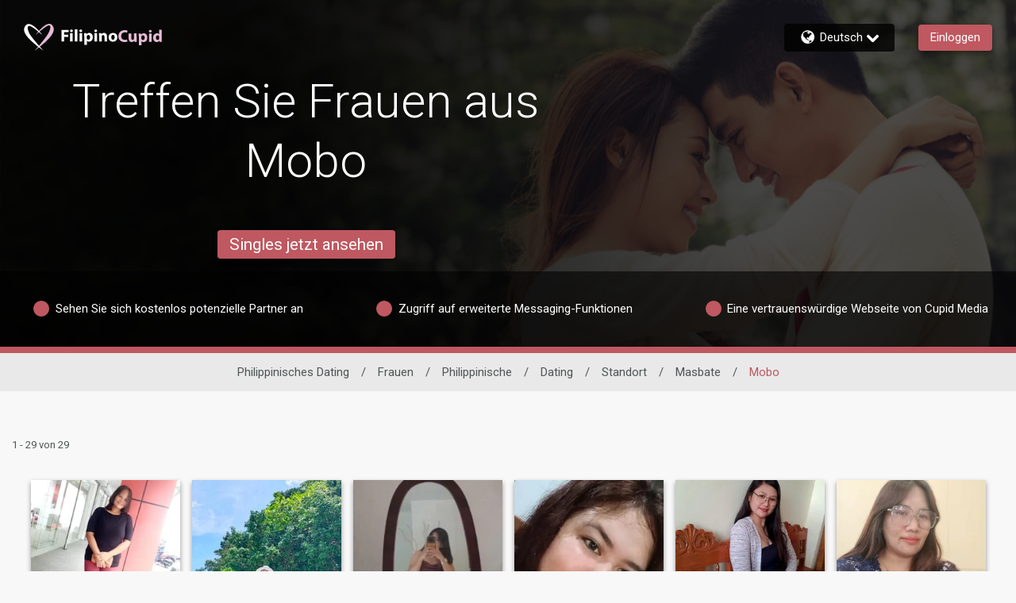

--- FILE ---
content_type: text/html;charset=UTF-8
request_url: https://www.filipinocupid.com/de/women/philippines/dating/location/masbate/mobo
body_size: 32665
content:

<!DOCTYPE html>
<html dir="ltr" lang="de" data-device="desktop" data-check>
<head>


<meta http-equiv="Content-Type" content="text/html; charset=utf-8">
<meta http-equiv="X-UA-Compatible" content="IE=edge">



<title>Treffen Sie Frauen aus Mobo auf FilipinoCupid.com</title>


        <script type="application/ld+json">
            
            {
            "@context": "https://schema.org",
            "@type": "BreadcrumbList",
            "itemListElement":[
                
                {
                "@type": "ListItem",
                "position":1,
                "name": "Frauen",
                "item": "https://www.filipinocupid.com/de/women"
                }, 
                {
                "@type": "ListItem",
                "position":2,
                "name": "Philippinische",
                "item": "https://www.filipinocupid.com/de/women/philippines"
                }, 
                {
                "@type": "ListItem",
                "position":3,
                "name": "Dating",
                "item": "https://www.filipinocupid.com/de/women/philippines/dating"
                }, 
                {
                "@type": "ListItem",
                "position":4,
                "name": "Standort",
                "item": "https://www.filipinocupid.com/de/women/philippines/dating/location"
                }, 
                {
                "@type": "ListItem",
                "position":5,
                "name": "Masbate",
                "item": "https://www.filipinocupid.com/de/women/philippines/dating/location/masbate"
                }, 
                {
                "@type": "ListItem",
                "position":6,
                "name": "Mobo",
                "item": "https://www.filipinocupid.com/de/women/philippines/dating/location/masbate/mobo"
                } 
                ]
            }
        </script>
    
<meta name="description" content="Treffen Sie Frauen aus Mobo auf FilipinoCupid.com, der vertrauenswürdigsten philippinischen Dating-Seite mit über 5,5 Millionen Mitgliedern. Jetzt beitreten und tiefgründige Verbindungen knüpfen!          " />


<meta id="defaultmessage" content="Hoppla, etwas ist schief gelaufen!" />

<meta name="viewport" content="height=device-height, initial-scale=1, user-scalable=no, maximum-scale=1, shrink-to-fit=yes">



<meta name="stm-result" content="ok" />


<link rel="canonical" href="https://www.filipinocupid.com/de/women/philippines/dating/location/masbate/mobo" />
<link rel="alternate" hreflang="da" href="https://www.filipinocupid.com/da/women/philippines/dating/location/masbate/mobo" /> <link rel="alternate" hreflang="nl" href="https://www.filipinocupid.com/nl/women/philippines/dating/location/masbate/mobo" /> <link rel="alternate" hreflang="en" href="https://www.filipinocupid.com/en/women/philippines/dating/location/masbate/mobo" /> <link rel="alternate" hreflang="fr" href="https://www.filipinocupid.com/fr/women/philippines/dating/location/masbate/mobo" /> <link rel="alternate" hreflang="de" href="https://www.filipinocupid.com/de/women/philippines/dating/location/masbate/mobo" /> <link rel="alternate" hreflang="it" href="https://www.filipinocupid.com/it/women/philippines/dating/location/masbate/mobo" /> <link rel="alternate" hreflang="no" href="https://www.filipinocupid.com/no/women/philippines/dating/location/masbate/mobo" /> <link rel="alternate" hreflang="es" href="https://www.filipinocupid.com/es/women/philippines/dating/location/masbate/mobo" /> <link rel="alternate" hreflang="sv" href="https://www.filipinocupid.com/sv/women/philippines/dating/location/masbate/mobo" /> 

<link rel="shortcut icon" href="/favicon.ico" />

        <meta id="cm-app-config" content='{"translationPath":"de",
            "googleClientID":"927941583510-lsomdlld829mjaahfk2udgr3n9q42o3l.apps.googleusercontent.com",
            "googleRedirectURL":"/registration/googleSignIn/",
            "googleSignInEnabled":"true",
            "googleRedirectURL":"/registration/googleSignIn/","googleSignInEnabled":"true"
            
            ,"pubsubtoken":"ya29.c.[base64]"
            ,"googlePubSubTopic":"https://pubsub.googleapis.com/v1/projects/cm-logging-service/topics/dating-app-event-prod"
            ,"googlePubSubTopicPlainText":"https://pubsub.googleapis.com/v1/projects/cm-logging-service/topics/dating-app-event-plaintext-prod","googlePubSubPlainText":true
            , "SessionID":"EF6AE0F8-F89C-EA24-7BD96BE49BFB0405"
            , "DeviceID":1 
            , "location":{"alpha2":"US",
                "continent":"NA"}
            }' />

    <link rel="stylesheet" href="/assets/desktop/css/filipinocupid-base.css?v=20250624124346_1769021685263">
    
<link rel="preconnect" href="https://fonts.googleapis.com">
<link rel="preconnect" href="https://fonts.gstatic.com" crossorigin>
<link href="https://fonts.googleapis.com/css2?family=Noto+Color+Emoji&amp;display=swap" rel="stylesheet">
<link href="https://fonts.googleapis.com/css?family=Roboto:300,400,500,700&amp;subset=cyrillic,cyrillic-ext,greek,greek-ext,latin-ext,vietnamese" rel="stylesheet">
<link href="https://fonts.googleapis.com/css?family=Noto+Sans:400,700&amp;subset=cyrillic,cyrillic-ext,devanagari,greek,greek-ext,latin-ext,vietnamese" rel="stylesheet">
<link href="https://fonts.googleapis.com/css?family=Noto+Sans+KR:400,700&amp;subset=korean" rel="stylesheet">
<link href="https://fonts.googleapis.com/earlyaccess/notosanstc.css" rel="stylesheet" />
<link href="https://fonts.googleapis.com/earlyaccess/notosansscsliced.css" rel="stylesheet" />
<link href="https://fonts.googleapis.com/css?family=M+PLUS+1p" rel="stylesheet">
<link href="https://fonts.googleapis.com/css?family=Tajawal" rel="stylesheet">



<script>
window.googletag = window.googletag || {cmd: []}
googletag.cmd.push(function() {
    //Define page-level settings
    var adomik_pagetarget = Math.ceil(Math.random()*100);
    googletag.pubads().setTargeting('publift_mv_testing',adomik_pagetarget>10?'optimized':((adomik_pagetarget%10)==0?'benchmark':'exploration'+(adomik_pagetarget%10)));

    googletag.pubads().enableAsyncRendering();
    googletag.pubads().enableSingleRequest();
    googletag.pubads().collapseEmptyDivs();
    googletag.enableServices();
});
</script>


            <script type='text/javascript'>
                var config = JSON.parse(document.getElementById('cm-app-config').content)
                if(config && config.enableGdprCookiePreferences){
                    (function() {
                        var timer = setInterval(function() {
                            if(document.cookie.indexOf("COOKIE_PREFERENCES")){
                                var match = document.cookie.match(new RegExp('COOKIE_PREFERENCES' + '=([^;]+)'))
                                if(match){
                                    var GDPRPrefs = JSON.parse(decodeURIComponent(match[1]));
                                    //We have COOKIE_PREFERENCES set
                                    if (GDPRPrefs && GDPRPrefs.analytics > 0) {
                                        clearInterval(timer);
                                        setUpVWO();
                                    }
                                }
                            }
                        }, 100);
                    })()

                    document.addEventListener('trigger-VWO-setup',function(){
                        setUpVWO()
                    })
                } else {
                    //no GDPR setup, so start VWO
                    setUpVWO()
                }

                function setUpVWO(){
                    var _vwo_clicks = 10; //track first 10 clicks on page, default was 3
                    
                    window._vwo_code = window._vwo_code || (function(){
                    var account_id=177644,
                        settings_tolerance=2000,
                        library_tolerance=2500,
                        use_existing_jquery=false,
                        is_spa=1,
                        hide_element='body',

                        /* DO NOT EDIT BELOW THIS LINE */
                        f=false,d=document,code={use_existing_jquery:function(){return use_existing_jquery;},library_tolerance:function(){return library_tolerance;},finish:function(){if(!f){f=true;var a=d.getElementById('_vis_opt_path_hides');if(a)a.parentNode.removeChild(a);}},finished:function(){return f;},load:function(a){var b=d.createElement('script');b.src=a;b.type='text/javascript';b.innerText;b.onerror=function(){_vwo_code.finish();};d.getElementsByTagName('head')[0].appendChild(b);},init:function(){
                                window.settings_timer=setTimeout(function () {_vwo_code.finish() },settings_tolerance);var a=d.createElement('style'),b=hide_element?hide_element+'{opacity:0 !important;filter:alpha(opacity=0) !important;background:none !important;}':'',h=d.getElementsByTagName('head')[0];a.setAttribute('id','_vis_opt_path_hides');a.setAttribute('type','text/css');if(a.styleSheet)a.styleSheet.cssText=b;else a.appendChild(d.createTextNode(b));h.appendChild(a);this.load('https://dev.visualwebsiteoptimizer.com/j.php?a='+account_id+'&u='+encodeURIComponent(d.URL)+'&f='+(+is_spa)+'&r='+Math.random());return settings_timer; }};window._vwo_settings_timer = code.init(); return code; }());
                
                }

                
                
            </script> 
<!-- WorldPay hosted iFrame JS -->
<script src='https://payments.worldpay.com/resources/hpp/integrations/embedded/js/hpp-embedded-integration-library.js'></script>


<script>(window.BOOMR_mq=window.BOOMR_mq||[]).push(["addVar",{"rua.upush":"false","rua.cpush":"false","rua.upre":"false","rua.cpre":"false","rua.uprl":"false","rua.cprl":"false","rua.cprf":"false","rua.trans":"b17d1be1b1e9ddbc4802020b4228317b","rua.cook":"false","rua.ims":"false","rua.ufprl":"false","rua.cfprl":"false","rua.isuxp":"false","rua.texp":"norulematch","rua.ceh":"false","rua.ueh":"false","rua.ieh.st":"0"}]);</script>
                              <script>!function(a){var e="https://s.go-mpulse.net/boomerang/",t="addEventListener";if(""=="True")a.BOOMR_config=a.BOOMR_config||{},a.BOOMR_config.PageParams=a.BOOMR_config.PageParams||{},a.BOOMR_config.PageParams.pci=!0,e="https://s2.go-mpulse.net/boomerang/";if(window.BOOMR_API_key="E362E-ACUK8-CXXBL-LWAVS-9F353",function(){function n(e){a.BOOMR_onload=e&&e.timeStamp||(new Date).getTime()}if(!a.BOOMR||!a.BOOMR.version&&!a.BOOMR.snippetExecuted){a.BOOMR=a.BOOMR||{},a.BOOMR.snippetExecuted=!0;var i,_,o,r=document.createElement("iframe");if(a[t])a[t]("load",n,!1);else if(a.attachEvent)a.attachEvent("onload",n);r.src="javascript:void(0)",r.title="",r.role="presentation",(r.frameElement||r).style.cssText="width:0;height:0;border:0;display:none;",o=document.getElementsByTagName("script")[0],o.parentNode.insertBefore(r,o);try{_=r.contentWindow.document}catch(O){i=document.domain,r.src="javascript:var d=document.open();d.domain='"+i+"';void(0);",_=r.contentWindow.document}_.open()._l=function(){var a=this.createElement("script");if(i)this.domain=i;a.id="boomr-if-as",a.src=e+"E362E-ACUK8-CXXBL-LWAVS-9F353",BOOMR_lstart=(new Date).getTime(),this.body.appendChild(a)},_.write("<bo"+'dy onload="document._l();">'),_.close()}}(),"".length>0)if(a&&"performance"in a&&a.performance&&"function"==typeof a.performance.setResourceTimingBufferSize)a.performance.setResourceTimingBufferSize();!function(){if(BOOMR=a.BOOMR||{},BOOMR.plugins=BOOMR.plugins||{},!BOOMR.plugins.AK){var e="false"=="true"?1:0,t="",n="amh34hqxid7ko2lr3kma-f-b2cb040ac-clientnsv4-s.akamaihd.net",i="false"=="true"?2:1,_={"ak.v":"39","ak.cp":"301696","ak.ai":parseInt("247063",10),"ak.ol":"0","ak.cr":8,"ak.ipv":4,"ak.proto":"h2","ak.rid":"11953cb2","ak.r":47394,"ak.a2":e,"ak.m":"e12","ak.n":"essl","ak.bpcip":"3.15.190.0","ak.cport":58100,"ak.gh":"23.33.84.200","ak.quicv":"","ak.tlsv":"tls1.3","ak.0rtt":"","ak.0rtt.ed":"","ak.csrc":"-","ak.acc":"","ak.t":"1769069208","ak.ak":"hOBiQwZUYzCg5VSAfCLimQ==X2YwTQ/e+jJCb4TmACJCaEM3KfF6RynzkhPPi5VVYq08ajujoagspnXN1cDluUd24v/aWi2K2SjFpyZyb2h3LaA9lSTwYehZVCdzZ0X7bMvns+jr3pS2+0tZi75v3Dd0DRTokiD78P4t+nLY2h0w7swzYsNziHntPtGgp9v2oi1nU7F6ii5ZdtKO9aMG/x5vKNrZ3FUje9NvsqOhSn63D61QlBzTlM0FHbceTpLv8fVcOtwPc2kt75y+cj0CmUrKJ5kuY+PPre44G8LONMJtdXSWRbVgtFykZOitMD9NssgOXQc97uaPCaZJwprW5ylemQZMKPkzKbm64kqNBY3Qoe71Q5r0EB8YCpUx1jMnBMh1xv453vuq+qlhhh/fE/oNTACb9l//T+exJLJeS7tN0rA/y9Oy5yaJz1s3X7CSPVg=","ak.pv":"622","ak.dpoabenc":"","ak.tf":i};if(""!==t)_["ak.ruds"]=t;var o={i:!1,av:function(e){var t="http.initiator";if(e&&(!e[t]||"spa_hard"===e[t]))_["ak.feo"]=void 0!==a.aFeoApplied?1:0,BOOMR.addVar(_)},rv:function(){var a=["ak.bpcip","ak.cport","ak.cr","ak.csrc","ak.gh","ak.ipv","ak.m","ak.n","ak.ol","ak.proto","ak.quicv","ak.tlsv","ak.0rtt","ak.0rtt.ed","ak.r","ak.acc","ak.t","ak.tf"];BOOMR.removeVar(a)}};BOOMR.plugins.AK={akVars:_,akDNSPreFetchDomain:n,init:function(){if(!o.i){var a=BOOMR.subscribe;a("before_beacon",o.av,null,null),a("onbeacon",o.rv,null,null),o.i=!0}return this},is_complete:function(){return!0}}}}()}(window);</script></head>
<body  class="relative">

        <link id="cupid-lib-bundle-style-colors" rel="stylesheet" href="/assets/desktop/react-resources/bundle-FIC.css?cacheUid=1769021685263" />
        <link id="cupid-lib-bundle-style" rel="stylesheet" href="/assets/desktop/react-resources/bundle.css?cacheUid=1769021685263" />
    

    <div id="cupid-lib-root"></div>
    

    <script id="cupid-lib-injector-script-prepare" type="text/javascript" data-viewports-no-flush>
        if (!window.cupidLibInjectorReady) {
            window.cupidLibInjectorReady = new Promise((resolve) => {
                window._resolveCupidLibInjectorReady = resolve;
            });
        }
    </script>
    <script id="cupid-lib-injector-script-init" type="module" data-viewports-no-flush>
        function onDomReady() {
            return document.readyState === 'loading'
                ? new Promise(res => document.addEventListener('DOMContentLoaded', res, { once: true }))
                : Promise.resolve();
        }

        if (window._resolveCupidLibInjectorReady) {
            (async () => {
                const resolve = window._resolveCupidLibInjectorReady;
                delete window._resolveCupidLibInjectorReady;

                await onDomReady();
                
                    const lib = await import('/assets/desktop/react-resources/bundle-v0.78.0.js');
                    const legacyConfig = {"activityNotificationServiceEnabled":{"value":"true"},"settingsModernizationEnabled":{"value":"true"},"webHideSwitchOffTest.settings.active":{"value":"true"},"webHideSwitchOffTest.settings.key":{"value":"web_hide_switch_off"},"validateEmailModalModernizationEnabled":{"value":"true"},"accountVerificationEnabled":{"value":"true"},"clickDataConfig.stages.stage1.clickdata":{"value":"true"},"successStories.showTestimonialLink":{"value":"true"},"zendeskCategoryID.zendeskMobileCategoryID":{"value":"360003058734"},"viewProfileEnabled":{"value":"true"},"footerEnabled":{"value":"true"},"clickDataConfig.endpoint":{"value":"https://event-receiver.ml.rc.dating.com/api/v1/cupid_media/events"},"clickDataConfig.stages.stage1a.pubsub":{"value":"true"},"clickDataConfig.stages.stage1a.clickdata":{"value":"false"},"staticUrl":{"value":"https://static.core.filipinocupid.com/1.16.0"},"editCookiePreferences.gdprCountryList":{"value":"UK,NG,NO"},"searchModernizationControlGroupShare":{"value":"0"},"searchModernizationTemporaryAllocationKey":{"value":"web_modernisation_redesign_search"},"nextCdnUrl":{"value":"https://next.core.filipinocupid.com"},"viewProfileQuickOverviewEnabled":{"value":"true"},"languages.lstSiteLanguages":{"value":"en,fr,de,ja,no,it,nl,sv,da,es,pl,ar,tr,fi,ko,ru,pt,zc,ms,zt,cs,hu,ro,hr,el"},"webHideSwitchOffTest.settings.controlShare":{"value":"50"},"googleTagManagerContainerID":{"value":"GTM-SFD7Z"},"editProfilePersonalityEnabled":{"value":"true"},"userProfileTranslationEnabled":{"value":"true"},"editCookiePreferences.enableGdprCookiePreferences":{"value":"false"},"editProfileDataEnabled":{"value":"true"},"bundleVersion":{"value":"v0.78.0"},"reportAbuseModernizationEnabled":{"value":"true"},"searchModernizationEnabled":{"value":"true"},"isGayDatingSite":{"value":"false"},"mobileHeaderActionButtonEnabled":{"value":"true"},"zendeskWidgetKey":{"value":"8f001151-6b94-496a-aa60-1588b3688585"},"blog.blogEnabled":{"value":"false"},"clickDataConfig.stages.stage1.pubsub":{"value":"true"},"activityHeaderStripDashboardItemsEnabled":{"value":"true"},"activityCardListOptionsEnabled":{"value":"true"},"isLesbianDatingSite":{"value":"false"},"activityPageEnabled":{"value":"true"},"editProfileInterestsEnabled":{"value":"true"},"editProfileCriteriaEnabled":{"value":"true"},"clickDataConfig.enabled":{"value":"true"},"siteIdOverride":{"value":"2"},"apiUrl":{"value":"https://api.core.filipinocupid.com"},"zendeskCategoryID.zendeskDesktopCategoryID":{"value":"360003068533"},"clickDataConfig.productName":{"value":"FilipinoCupid"},"activityConnectedButtonsEnabled":{"value":"true"},"activityInnerMenuEnabled":{"value":"true"},"reactBundleEnabled":{"value":"true"},"IMBRA.IMBRAEnabled":{"value":"true"},"activityMenuEnabled":{"value":"true"},"isLocalDatingSite":{"value":"false"},"dawBridgeEnabled":{"value":"true"},"reactBundleCacheUid":{"value":"1769021685263"}};
                

                lib.renderInjector(document.getElementById('cupid-lib-root'), {
                            bundleCacheUid: '1769021685263',
                            legacyConfig,
							overrideABSplitGroup: [{"group":"control","controlShare":"0","testName":"searchModernization","key":"web_modernisation_redesign_search"},{"group":"control","controlShare":"50","testName":"paidActivities","key":"web_aap_paid_feature"}],
	                        encryptionKeyAES: "p1tT6o+HDyxYkSXP0s5hRQ2smjTO0uQQclNoZmVg9Ec=",
                            jwt: "",
                            lang: 'de_DE',
                            siteID: "2",
                            assetsUrl: '/assets/desktop/react-resources',
                            zE: window['zE'],
                            googletag: window.googletag,
                            cmAppConfigJSON: document.getElementById('cm-app-config')?.content || '{}',
                            trackingMessagesJSON: '{"paid_activities":"[base64]","matches_reverse":"[base64]","onboarding":"[base64]","questionnaire_matches_see_more":"[base64]","stEncryptedTrackingMessages":{"matches_mutual":"[base64]"},"questionnaire_matches":"[base64]"}',
                            isMobile: false,
                            verifyPhoneGlobal: false,
                            googleDFP: {"below_the_fold_right_300_250":{"adSlotId":"/291063315/FIC-300x250-Middle-of-Page-Right"},"above_the_fold_728_90":{"adSlotId":"/291063315/FIC-728_90-Above-the-Fold"},"below_the_fold_728_90":{"adSlotId":"/291063315/FIC-728_90-Below-the-Fold"},"mobile_320_100":{"adSlotId":"/291063315/ROS_320x100"},"below_the_fold_left_300_250":{"adSlotId":"/291063315/FIC-300x250-Middle-of-Page-Left"},"mobile_below_the_fold_320_50":{"adSlotId":"/291063315/FIC-320_50-Mobile-Below-the-Fold"},"mobile_below_the_fold_300_250":{"adSlotId":"/291063315/FIC-300_250-Mobile-Below-the-Fold"},"above_the_fold_160_600":{"adSlotId":"/291063315/FIC-160_600-Above-the-Fold"},"above_the_fold_300_250":{"adSlotId":"/291063315/FIC-300_250-Above-the-Fold"},"clientID":{"id":"291063315"},"mobile_above_the_fold_320_50":{"adSlotId":"/291063315/FIC-320_50-Mobile-Above-the-Fold"}},
                            // TODO: remove this once we have a proper way to get the region code in the BE
                            regionCode: "US",
                            memberGrade: undefined
                });

                resolve(lib);
            })();
        }
    </script>


    <div id="lib-dsp_reactBundle-ActivityMutualLikeDialogComposed"></div>

    <script id="script-lib-dsp_reactBundle-ActivityMutualLikeDialogComposed" type="text/javascript">
        var element = document.getElementById('lib-dsp_reactBundle-ActivityMutualLikeDialogComposed');

        window.cupidLibInjectorReady.then(lib => {
            lib.inject({
                element,
                component: lib.components['ActivityMutualLikeDialogComposed'],
            })
        })
    </script>


<script id="cupid-lib-highlight" type="text/javascript">
    (function() {
        setTimeout(() => {
            if (localStorage.getItem('dev_modernization_status') === '1') {
                document.querySelectorAll('*:not([data-cupid-lib-react] *):not([data-cupid-lib-react]):not(body):not(body > *)')
                    .forEach(el => {
                       el.style.background = 'rgba(255, 0, 0, 0.5)';
                    });
            }
        }, 3000);
    })();
</script>
<svg style="display:none;" xmlns="http://www.w3.org/2000/svg" xmlns:xlink="http://www.w3.org/1999/xlink"><symbol viewBox="0 0 50 45.4" id="icon-logoheart" xmlns="http://www.w3.org/2000/svg"><path d="M19.6 18.7S38.3-7.4 47.1 2.2c9.1 9.9-5.4 23-12.2 29.3-5.3 4.8-17.2 14-17.2 14S36.9 23.8 41 15.8C45 8 45.4 2.9 42 2.6c-4-.4-22.4 16.1-22.4 16.1z"/><path d="M31.1 19.2S12.1-7 3.2 2.4c-9.7 10.3 5.4 23 12.2 29.3 5.3 4.8 17.4 13.7 17.4 13.7S11.9 22.7 8.7 15.7C5.3 8 5.1 4.4 8.6 3.6c4-.8 22.5 15.6 22.5 15.6z" fill="currentColor"/></symbol><symbol id="icon-pride" viewBox="0 0 50 45.4" xml:space="preserve" xmlns="http://www.w3.org/2000/svg"><style>.st0{fill:#81008c}.st1{fill:#f90000}.st2{fill:#ff8600}.st3{fill:#fe0}.st4{fill:#00830d}.st5{fill:#04f}</style><path class="st0" d="M23.1 38c.2.2.4.3.6.5-3.5 4.1-6 7-6 7s3.4-2.7 7.5-5.9c4.1 3.2 7.6 5.8 7.6 5.8s-2.7-2.9-6.2-6.9c.2-.1.4-.3.6-.4h-4.1z"/><path class="st1" d="M-29 0h22.9v8H-29z"/><path class="st2" d="M-29 7.6h22.9v8H-29z"/><path class="st3" d="M-29 15.2h22.9v8H-29z"/><path class="st4" d="M-29 22.8h22.9v8H-29z"/><path class="st5" d="M-29 30.4h22.9v8H-29z"/><path class="st0" d="M-29 38h22.9v8H-29z"/><path class="st1" d="M3.2 2.4C1.5 4.2.6 6.1.2 8h5.9c-.3-2.6.5-3.9 2.5-4.4 1.5-.3 4.9 1.7 8.6 4.4h4c-6-5.7-13.4-10.5-18-5.6zM49.9 8c-.3-2-1.1-4-2.8-5.8-4.7-5.1-12.3 0-18.3 5.8h3.7c4.1-3.1 7.9-5.6 9.5-5.4 2.1.2 2.7 2.1 2 5.4h5.9z"/><path class="st2" d="M41.1 15.6h7.3c1.3-2.7 1.9-5.4 1.5-8h-5.8c-.4 2.1-1.4 4.8-3 8zM24 13.2c-.7.9-1.4 1.7-2 2.4h1.2c.6-.5 1.2-1 1.9-1.6.7.5 1.3 1.1 1.9 1.6h1.4c-.6-.8-1.4-1.6-2.1-2.5 2.1-1.8 4.6-3.7 6.9-5.5h-3.8c-1.5 1.4-2.9 2.9-4.2 4.3-1.3-1.4-2.7-2.9-4.3-4.3h-4.2c2.4 1.7 5 3.7 7.3 5.6zM6.1 7.6H.3c-.6 2.6-.1 5.4 1.2 8h7.2c-1.6-3.5-2.4-6.1-2.6-8z"/><g><path class="st3" d="M22.3 15.2c-1.7 2.1-2.7 3.5-2.7 3.5s1.6-1.5 4-3.5h-1.3zM28 15.2h-1.5c2.7 2.3 4.7 4 4.7 4s-1.3-1.7-3.2-4zM48.6 15.2h-7.3l-.3.6c-1 1.9-2.7 4.5-4.9 7.4h7.1c2.1-2.5 4.1-5.2 5.4-8zM6.7 23.2h7c-2.4-3.1-4.3-5.8-5.1-7.5-.1-.2-.1-.3-.2-.5H1.3c1.2 2.8 3.2 5.5 5.4 8z"/></g><g><path class="st4" d="M36.4 22.8c-1.9 2.5-4 5.3-6.2 8h5.5c2.3-2.1 5.2-4.9 7.9-8h-7.2zM13.5 22.8H6.4c2.7 3.1 5.7 5.8 8.1 8H20c-2.4-2.7-4.6-5.5-6.5-8z"/></g><path class="st5" d="M30.4 30.4c-1.8 2.2-3.6 4.4-5.3 6.4-1.8-2-3.7-4.2-5.5-6.4H14c.5.4 1 .9 1.4 1.3 2.1 1.9 5.2 4.4 8.2 6.7h3.1c3-2.4 6.1-5 8.2-6.9.4-.3.8-.7 1.2-1.1h-5.7z"/></symbol><symbol viewBox="0 0 141.5 22.3" id="site-logo-filipinocupid" xmlns="http://www.w3.org/2000/svg"><path class="logo-dark" d="M92.6 17.1c-.7.3-2.2.7-4.2.7-5.6 0-8.5-3.5-8.5-8.1 0-5.5 3.9-8.6 8.8-8.6 1.9 0 3.3.4 4 .7L92 4.7c-.7-.3-1.8-.6-3.1-.6-2.9 0-5.2 1.8-5.2 5.4 0 3.2 1.9 5.3 5.2 5.3 1.1 0 2.3-.2 3-.5l.7 2.8zm12.9-3.3c0 1.5 0 2.8.1 3.8h-3.2l-.2-1.7h-.1c-.5.7-1.6 1.9-3.7 1.9-2.4 0-4.1-1.5-4.1-5.1V5.8H98v6.3c0 1.7.6 2.7 1.8 2.7 1 0 1.6-.7 1.8-1.3.1-.2.1-.5.1-.8v-7h3.7l.1 8.1zm2.9-4c0-1.5 0-2.9-.1-3.9h3.2l.2 1.6c.9-1.2 2.2-1.9 3.9-1.9 2.6 0 4.9 2.2 4.9 6 0 4.3-2.7 6.3-5.3 6.3-1.4 0-2.5-.6-3-1.3v5.8h-3.6V9.8h-.2zm3.7 2.7c0 .3 0 .6.1.8.2 1 1.1 1.7 2.1 1.7 1.6 0 2.5-1.3 2.5-3.3 0-1.9-.8-3.3-2.5-3.3-1 0-1.9.8-2.2 1.8l-.1.6.1 1.7zm14.5-9.9c0 1-.8 1.8-2 1.8s-1.9-.8-1.9-1.8c0-1.1.7-1.8 1.9-1.8s1.9.7 2 1.8zm-3.8 15V5.8h3.6v11.7h-3.6v.1zM140.7.5V14c0 1.3 0 2.7.1 3.5h-3.2l-.2-1.7c-.7 1.3-2.2 2-3.7 2-2.8 0-5-2.4-5-6 0-4 2.4-6.2 5.3-6.2 1.4 0 2.6.5 3.1 1.3V.5h3.6zm-3.6 10.3v-.6c-.2-1-1-1.8-2.1-1.8-1.7 0-2.5 1.5-2.5 3.3 0 2 1 3.2 2.5 3.2 1.1 0 1.9-.7 2.1-1.8.1-.3.1-.5.1-.8v-1.5h-.1z"/><path class="logo-light" d="M0 .9h9.9v3H3.7v3.7h5.8v3H3.7V17H0V.9zM15.8 2c0 1-.8 1.8-2 1.8-1.1.1-1.9-.8-1.8-1.8 0-1.1.7-1.8 1.9-1.8 1.1 0 1.9.8 1.9 1.8zM12 17V5.3h3.6V17H12zm6.6-17h3.6v17h-3.6V0zM29 2c0 1-.8 1.8-2 1.8S25.1 3 25.1 2c0-1.1.7-1.8 1.9-1.8S29 1 29 2zm-3.8 15V5.3h3.6V17h-3.6zm6.6-7.8c0-1.5 0-2.9-.1-3.9h3.2l.1 1.6C36 5.7 37.3 5 39 5c2.6 0 4.9 2.2 4.9 6 0 4.3-2.7 6.3-5.3 6.3-1.4 0-2.5-.6-3-1.3v5.8H32V9.2h-.2zm3.6 2.8c0 .3 0 .6.1.8.2 1 1.1 1.7 2.1 1.7 1.6 0 2.5-1.3 2.5-3.3 0-1.9-.8-3.3-2.5-3.3-1 0-1.9.8-2.2 1.8l-.1.6V12h.1zM49.9 2c0 1-.8 1.8-2 1.8-1.1.1-1.9-.8-1.8-1.8C46 1 46.8.2 48 .2s1.9.8 1.9 1.8zm-3.7 15V5.3h3.6V17h-3.6zm6.5-8c0-1.5 0-2.7-.1-3.7h3.2l.2 1.6c.5-.7 1.7-1.9 3.7-1.9 2.4 0 4.2 1.6 4.2 5v7h-3.6v-6.5C60.2 9 59.7 8 58.4 8c-1 0-1.6.7-1.8 1.4-.1.2-.1.6-.1.9V17h-3.6V9h-.2zm25.7 2c0 4.3-3 6.3-6.2 6.3-3.4 0-6.1-2.3-6.1-6 0-3.8 2.5-6.2 6.3-6.2 3.6-.1 6 2.4 6 5.9zm-8.5.2c0 2 .8 3.5 2.4 3.5 1.4 0 2.3-1.4 2.3-3.5 0-1.8-.7-3.5-2.3-3.5-1.8-.1-2.4 1.7-2.4 3.5z"/></symbol></svg> <svg style="display:none;" xmlns="http://www.w3.org/2000/svg" xmlns:xlink="http://www.w3.org/1999/xlink"><symbol viewBox="0 0 193 17.6" id="site-logo-afrointroductions" xmlns="http://www.w3.org/2000/svg"><path class="logo-light" d="M4.9 13.2l-1.2 4.2H0L4.9 1.1h4.8l5 16.2h-3.9l-1.2-4.2-4.7.1zM9 10.4L8 7c-.2-1-.5-2.2-.8-3.1-.3.9-.5 2.1-.8 3.1l-1 3.4H9zm7.9 6.9v-9h-1.5V5.6h1.5v-.5c0-1.4.4-3 1.5-3.9.9-.9 2.2-1.2 3.2-1.2.8 0 1.4.1 1.9.2L23.4 3c-.3-.1-.7-.2-1.2-.2-1.2 0-1.7.9-1.7 2.1v.6h2.4v2.7h-2.3v9l-3.7.1zm7.8-7.9c0-1.7 0-2.9-.1-3.9h3.1l.1 2.2h.1c.6-1.7 2-2.4 3.2-2.4h.8v3.4c-.3 0-.6-.1-1-.1-1.3 0-2.3.7-2.5 1.8 0 .2-.1.5-.1.8v6h-3.6V9.4zm20.5 1.9c0 4.3-3 6.3-6.2 6.3-3.4 0-6.1-2.3-6.1-6s2.5-6.2 6.3-6.2c3.6-.1 6 2.4 6 5.9zm-8.5.1c0 2 .8 3.5 2.4 3.5 1.4 0 2.3-1.4 2.3-3.5 0-1.8-.7-3.5-2.3-3.5-1.8 0-2.4 1.8-2.4 3.5z"/><path class="logo-dark" d="M51.3 1.1v16.2h-3.7V1.1h3.7zm3.2 8.2c0-1.5 0-2.7-.1-3.7h3.2l.2 1.6h.1c.5-.7 1.7-1.9 3.6-1.9 2.4 0 4.2 1.6 4.2 5v7H62v-6.5c0-1.5-.5-2.5-1.8-2.5-1 0-1.6.7-1.8 1.4-.1.2-.1.6-.1.9v6.8h-3.6V9.3h-.2zm18-7.1v3.4h2.6v2.7h-2.6v4.2c0 1.4.3 2.1 1.4 2.1.5 0 .8 0 1.1-.1v2.8c-.5.2-1.3.3-2.4.3-1.2 0-2.2-.4-2.7-1-.7-.7-1-1.8-1-3.5V8.3h-1.6V5.6h1.6V3l3.6-.8zm4.7 7.2c0-1.7 0-2.9-.1-3.9h3.1l.1 2.2h.1c.6-1.7 2-2.4 3.2-2.4h.8v3.4c-.3 0-.6-.1-1-.1-1.3 0-2.3.7-2.5 1.8 0 .2-.1.5-.1.8v6h-3.6V9.4zm20.5 1.9c0 4.3-3 6.3-6.2 6.3-3.4 0-6.1-2.3-6.1-6s2.5-6.2 6.3-6.2c3.6-.1 6 2.4 6 5.9zm-8.5.1c0 2 .8 3.5 2.4 3.5 1.4 0 2.3-1.4 2.3-3.5 0-1.8-.7-3.5-2.3-3.5-1.7 0-2.4 1.8-2.4 3.5zM111.4.3v13.5c0 1.3 0 2.7.1 3.5h-3.2l-.2-1.7c-.7 1.3-2.2 2-3.7 2-2.8 0-5-2.4-5-6 0-4 2.4-6.2 5.3-6.2 1.4 0 2.6.5 3.1 1.3V.3h3.6zm-3.6 10.2v-.6c-.2-1-1-1.8-2.1-1.8-1.7 0-2.5 1.5-2.5 3.3 0 2 1 3.2 2.5 3.2 1.1 0 1.9-.7 2.1-1.8.1-.3.1-.5.1-.8l-.1-1.5zm17.6 3c0 1.5 0 2.8.1 3.8h-3.2l-.2-1.7h-.1c-.5.7-1.6 1.9-3.7 1.9-2.4 0-4.1-1.5-4.1-5.1V5.6h3.7v6.3c0 1.7.6 2.7 1.8 2.7 1 0 1.6-.7 1.8-1.3.1-.2.1-.5.1-.8v-7h3.7l.1 8zm11.7 3.5c-.6.3-1.9.5-3.3.5-3.8 0-6.2-2.3-6.2-6 0-3.4 2.4-6.2 6.7-6.2 1 0 2 .2 2.8.5l-.6 2.7c-.4-.2-1.1-.4-2-.4a3 3 0 00-3.1 3.3c0 2.2 1.4 3.3 3.2 3.3.9 0 1.5-.1 2.1-.4l.4 2.7zm6.5-14.8v3.4h2.6v2.7h-2.6v4.2c0 1.4.3 2.1 1.4 2.1.5 0 .8 0 1.1-.1v2.8c-.5.2-1.3.3-2.4.3-1.2 0-2.2-.4-2.7-1-.7-.7-1-1.8-1-3.5V8.3h-1.6V5.6h1.6V3l3.6-.8zm8.5.1c0 1-.8 1.8-2 1.8s-1.9-.8-1.9-1.8c0-1.1.7-1.8 1.9-1.8 1.3 0 2 .7 2 1.8zm-3.7 15V5.6h3.6v11.7h-3.6zm18.1-6c0 4.3-3 6.3-6.2 6.3-3.4 0-6.1-2.3-6.1-6s2.5-6.2 6.3-6.2c3.6-.1 6 2.4 6 5.9zm-8.5.1c0 2 .8 3.5 2.4 3.5 1.4 0 2.3-1.4 2.3-3.5 0-1.8-.7-3.5-2.3-3.5-1.7 0-2.4 1.8-2.4 3.5zm10.8-2.1c0-1.5 0-2.7-.1-3.7h3.2l.2 1.6h.1c.5-.7 1.7-1.9 3.6-1.9 2.4 0 4.2 1.6 4.2 5v7h-3.6v-6.5c0-1.5-.5-2.5-1.8-2.5-1 0-1.6.7-1.8 1.4-.1.2-.1.6-.1.9v6.8h-3.6V9.3h-.3zm14 4.8c.7.4 2.1.9 3.1.9 1.1 0 1.6-.4 1.6-1s-.4-.9-1.7-1.3c-2.4-.8-3.4-2.1-3.3-3.5 0-2.2 1.9-3.8 4.8-3.8 1.4 0 2.6.3 3.3.7l-.6 2.5c-.5-.3-1.5-.7-2.5-.7-.9 0-1.4.4-1.4 1s.5.8 1.9 1.3c2.2.8 3.2 1.9 3.2 3.6 0 2.2-1.7 3.8-5.1 3.8-1.5 0-2.9-.3-3.8-.8l.5-2.7z"/></symbol><symbol viewBox="0 0 131.2 22.6" id="site-logo-asiandating" xmlns="http://www.w3.org/2000/svg"><path class="logo-dark" d="M60.5 1.6c1.3-.2 3.1-.3 4.9-.3 3.1 0 5.1.6 6.6 1.7 1.7 1.2 2.7 3.2 2.7 6.1 0 3.1-1.1 5.2-2.7 6.6-1.7 1.4-4.3 2.1-7.5 2.1-1.9 0-3.2-.1-4.2-.2v-16h.2zm3.6 13.2c.3.1.8.1 1.3.1 3.3 0 5.5-1.8 5.5-5.7 0-3.4-1.9-5.1-5.1-5.1-.8 0-1.3.1-1.7.1v10.6zm19.6 2.8l-.2-1.2h-.1c-.8.9-2 1.4-3.4 1.4-2.4 0-3.8-1.7-3.8-3.6 0-3 2.7-4.5 6.9-4.5v-.1c0-.6-.3-1.5-2.1-1.5-1.2 0-2.5.4-3.2.9l-.7-2.4c.8-.5 2.4-1 4.6-1 3.9 0 5.2 2.3 5.2 5.1v4.1c0 1.1 0 2.2.2 2.9l-3.4-.1zm-.4-5.6c-1.9 0-3.4.4-3.4 1.8 0 .9.6 1.4 1.4 1.4.9 0 1.7-.6 1.9-1.3l.1-.6V12zm10.3-9.5v3.4h2.6v2.7h-2.6v4.2c0 1.4.3 2.1 1.4 2.1.5 0 .8 0 1.1-.1v2.8c-.5.2-1.3.3-2.4.3-1.2 0-2.2-.4-2.7-1-.7-.7-1-1.8-1-3.5V8.5h-1.6V5.9H90V3.3l3.6-.8zm8.5.1c0 1-.8 1.8-2 1.8s-1.9-.8-1.9-1.8c0-1.1.7-1.8 1.9-1.8s2 .7 2 1.8zm-3.8 15V5.9h3.6v11.7h-3.6zm6.6-8c0-1.5 0-2.7-.1-3.7h3.2l.2 1.6h.1c.5-.7 1.7-1.9 3.6-1.9 2.4 0 4.2 1.6 4.2 5v7h-3.6v-6.5c0-1.5-.5-2.5-1.8-2.5-1 0-1.6.7-1.8 1.4-.1.2-.1.6-.1.9v6.8h-3.6V9.6h-.3zm25.3-3.7c0 .7-.1 1.7-.1 3.5V16c0 2.3-.5 4.1-1.8 5.3-1.3 1.1-3 1.4-4.8 1.4-1.5 0-3.2-.3-4.2-.9l.7-2.8c.7.4 2 .9 3.4.9 1.7 0 3-.9 3-3.1V16c-.7 1-1.8 1.5-3.2 1.5-2.9 0-5-2.4-5-5.7 0-3.8 2.4-6.2 5.3-6.2 1.6 0 2.6.7 3.2 1.7l.1-1.4h3.4zm-3.7 4.7c0-.2 0-.5-.1-.7-.3-1-1-1.6-2-1.6-1.3 0-2.4 1.2-2.4 3.3 0 1.8.9 3.1 2.4 3.1.9 0 1.7-.6 1.9-1.5.1-.3.1-.6.1-1l.1-1.6z"/><path class="logo-light" d="M4.9 12.7l-1.2 4.2H0L4.9.7h4.8l5 16.2h-3.9l-1.2-4.2H4.9zM9 10L8 6.5c-.3-1-.6-2.2-.8-3.1-.2 1-.5 2.2-.7 3.1l-1 3.4H9v.1zm7.7 3.7c.7.4 2.1.9 3.1.9 1.1 0 1.6-.4 1.6-1s-.4-.9-1.7-1.3c-2.4-.8-3.4-2.1-3.3-3.5 0-2.2 1.9-3.8 4.8-3.8 1.4 0 2.6.3 3.3.7L23.8 8c-.5-.3-1.5-.7-2.5-.7-.9 0-1.4.4-1.4 1s.5.8 1.9 1.3c2.2.8 3.2 1.9 3.2 3.6 0 2.2-1.7 3.8-5.1 3.8-1.5 0-2.9-.3-3.8-.8l.6-2.5zM30.9 1.8c0 1-.8 1.8-2 1.8S27 2.8 27 1.8 27.8 0 29 0c1.1 0 1.9.8 1.9 1.8zm-3.8 15V5.1h3.6v11.7h-3.6zm13.3 0l-.2-1.2h-.1c-.8.9-2 1.4-3.4 1.4-2.4 0-3.8-1.7-3.8-3.6 0-3 2.7-4.5 6.9-4.5 0-.6-.3-1.5-2.1-1.5-1.2 0-2.5.4-3.2.9l-.7-2.4c.8-.5 2.4-1 4.6-1 3.9 0 5.2 2.3 5.2 5.1v4c0 1.1 0 2.2.2 2.9h-3.4v-.1zm-.4-5.5c-1.9 0-3.4.4-3.4 1.8 0 .9.6 1.4 1.4 1.4.9 0 1.7-.6 1.9-1.3l.1-.6v-1.3zm6.4-2.4c0-1.5 0-2.7-.1-3.7h3.2l.2 1.6h.1c.5-.7 1.7-1.9 3.6-1.9 2.4 0 4.2 1.6 4.2 5v7H54v-6.5c0-1.5-.5-2.5-1.8-2.5-1 0-1.6.7-1.8 1.4-.3.1-.4.4-.4.8v6.8h-3.6v-8z"/></symbol><symbol viewBox="0 0 86.9 17.7" id="site-logo-astrocupid" xmlns="http://www.w3.org/2000/svg"><path fill="#A72BA5" d="M8.4 10.5H5.1l-.8 2.9H1.6L5.1 2h3.4L12 13.4H9.2l-.8-2.9zm-3-2H8l-.7-2.4c-.2-.7-.4-1.5-.6-2.2-.2.7-.4 1.6-.6 2.2l-.7 2.4zM12.9 13l.5-1.8c.5.3 1.5.6 2.2.6.8 0 1.1-.3 1.1-.7 0-.4-.3-.6-1.2-1-1.7-.6-2.4-1.5-2.4-2.5 0-1.6 1.3-2.7 3.4-2.7 1 0 1.8.2 2.3.5l-.4 1.8c-.4-.2-1.1-.5-1.8-.5-.6 0-1 .3-1 .7s.4.6 1.4.9c1.6.5 2.2 1.4 2.2 2.6 0 1.6-1.2 2.7-3.6 2.7-1.1 0-2-.2-2.7-.6zM21.2 3.6l2.5-.7v2.2h1.9V7h-1.9v3c0 1 .3 1.5 1 1.5.4 0 .5 0 .8-.1v2c-.3.1-1 .2-1.7.2-.8 0-1.5-.3-2-.7-.5-.5-.7-1.3-.7-2.5V7H20V5.1h1.1V3.6zM27 13.4V7.9c0-1.2 0-2-.1-2.7h2.2l.1 1.5h.1c.4-1.2 1.4-1.7 2.2-1.7.2 0 .4 0 .5.1v2.4c-.2 0-.4-.1-.7-.1-1 0-1.6.5-1.8 1.3 0 .2-.1.4-.1.6v4.2H27zM37.3 4.9c2.5 0 4.2 1.8 4.2 4.3 0 3-2.2 4.4-4.4 4.4-2.4 0-4.3-1.6-4.3-4.3.1-2.7 1.9-4.4 4.5-4.4zm0 1.9c-1.2 0-1.7 1.3-1.7 2.5 0 1.4.6 2.5 1.7 2.5 1 0 1.6-1 1.6-2.5 0-1.3-.5-2.5-1.6-2.5z"/><path fill="#644DF2" d="M51.4 11.1l.4 2c-.5.2-1.5.5-2.9.5-4 0-6-2.5-6-5.7 0-3.9 2.8-6.1 6.3-6.1 1.3 0 2.4.3 2.8.5l-.5 2c-.5-.2-1.2-.4-2.2-.4-2 0-3.6 1.2-3.6 3.8 0 2.3 1.4 3.7 3.7 3.7.6.1 1.5-.1 2-.3zM60.9 5.1v5.6c0 1.1 0 2 .1 2.7h-2.2l-.1-1.2h-.1c-.3.5-1.1 1.4-2.6 1.4-1.7 0-2.9-1.1-2.9-3.6V5.1h2.6v4.5c0 1.2.4 1.9 1.3 1.9.7 0 1.1-.5 1.3-.9.1-.2.1-.3.1-.6V5.1h2.5zM63 16.8V7.9c0-1.1 0-2-.1-2.8h2.2l.1 1.2C65.8 5.4 66.8 5 68 5c1.8 0 3.5 1.6 3.5 4.2 0 3-1.9 4.5-3.8 4.5-1 0-1.8-.4-2.2-1v4.1H63zm2.6-8.1v1.1c0 .2 0 .4.1.5.2.7.8 1.2 1.5 1.2 1.1 0 1.8-.9 1.8-2.3C68.9 8 68.3 7 67.1 7c-.7 0-1.4.5-1.5 1.3v.4zM75.7 13.4h-2.6V5.1h2.6v8.3zM74.4 1.5c.8 0 1.3.6 1.4 1.3 0 .7-.5 1.3-1.4 1.3-.8 0-1.3-.6-1.3-1.3 0-.7.5-1.3 1.3-1.3zM83.3 1.4h2.6V11c0 .9 0 1.9.1 2.5h-2.3l-.1-1.2h-.1c-.5.9-1.5 1.4-2.6 1.4-2 0-3.6-1.7-3.6-4.3C77.3 6.6 79 5 81 5c1 0 1.8.4 2.2.9V1.4zm0 8.3V8.6v-.5c-.2-.7-.7-1.3-1.5-1.3-1.2 0-1.8 1.1-1.8 2.4 0 1.4.7 2.3 1.8 2.3.7 0 1.4-.5 1.5-1.2-.1-.2 0-.4 0-.6z"/></symbol><symbol viewBox="0 0 136 22.5" id="site-logo-aussiecupid" xmlns="http://www.w3.org/2000/svg"><path class="logo-light" d="M85.3 17.1c-.7.3-2.3.7-4.3.7-5.8 0-8.8-3.6-8.8-8.4 0-5.7 4.1-8.9 9.1-8.9 2 0 3.4.4 4.1.7l-.8 3c-.8-.3-1.8-.6-3.2-.6-3 0-5.3 1.8-5.3 5.5 0 3.3 2 5.5 5.4 5.5 1.1 0 2.4-.2 3.1-.5l.7 3zm13.3-3.4c0 1.6 0 2.9.1 3.9h-3.3l-.2-1.7h-.1c-.5.7-1.6 2-3.8 2-2.5 0-4.3-1.5-4.3-5.3V5.5h3.8V12c0 1.8.6 2.8 1.9 2.8 1 0 1.6-.7 1.9-1.3.1-.2.1-.5.1-.8V5.5h3.8l.1 8.2zm3-4.2c0-1.6 0-3-.1-4.1h3.3l.2 1.7h.1c.9-1.3 2.3-2 4-2 2.7 0 5 2.3 5 6.2 0 4.4-2.8 6.5-5.5 6.5-1.5 0-2.6-.6-3.1-1.4v6h-3.8l-.1-12.9zm3.8 2.9c0 .3 0 .6.1.8.2 1 1.1 1.8 2.2 1.8 1.6 0 2.6-1.4 2.6-3.4 0-1.9-.9-3.4-2.6-3.4-1.1 0-2 .8-2.3 1.9 0 .2-.1.4-.1.7v1.6h.1zm14.9-10.3c0 1-.8 1.9-2 1.9s-2-.8-2-1.9.8-1.9 2-1.9 2 .8 2 1.9zm-3.9 15.5V5.5h3.8v12.1h-3.8zM135 0v14c0 1.4 0 2.8.1 3.6h-3.3l-.2-1.8a4.2 4.2 0 01-3.8 2.1c-2.9 0-5.2-2.5-5.2-6.2 0-4.1 2.5-6.4 5.4-6.4 1.5 0 2.7.5 3.2 1.4V0h3.8zm-3.8 10.6v-.7c-.2-1-1-1.9-2.2-1.9-1.7 0-2.6 1.5-2.6 3.4 0 2.1 1 3.3 2.6 3.3 1.1 0 2-.7 2.2-1.8.1-.3.1-.5.1-.9v-1.4h-.1z"/><path class="logo-dark" d="M5.1 13.2l-1.2 4.3H0L5.1.7h5l5.2 16.7h-4.1l-1.3-4.3-4.8.1zm4.2-2.9l-1-3.5c-.3-1-.6-2.2-.8-3.2-.2 1-.5 2.3-.8 3.2l-1 3.5h3.6zm19.1 3.3c0 1.6 0 2.9.1 3.9h-3.3l-.2-1.7c-.5.7-1.6 2-3.8 2-2.5 0-4.3-1.5-4.3-5.3V5.3h3.8v6.5c0 1.8.6 2.8 1.9 2.8 1 0 1.6-.7 1.9-1.3.1-.2.1-.5.1-.8V5.3h3.8v8.3zm3 .6c.7.4 2.1.9 3.2.9s1.6-.4 1.6-1-.4-.9-1.8-1.4C32 11.8 31 10.5 31.1 9c0-2.3 1.9-4 4.9-4 1.4 0 2.7.3 3.4.7l-.7 2.6c-.5-.3-1.6-.7-2.6-.7-.9 0-1.4.4-1.4 1s.5.9 2 1.4c2.3.8 3.3 2 3.3 3.7 0 2.3-1.8 3.9-5.3 3.9-1.6 0-3-.3-3.9-.8l.6-2.6zm10.8 0c.7.4 2.1.9 3.2.9s1.6-.4 1.6-1-.4-.9-1.8-1.4c-2.5-.8-3.5-2.2-3.4-3.6 0-2.3 1.9-4 4.9-4 1.4 0 2.7.3 3.4.7l-.7 2.6c-.5-.3-1.6-.7-2.6-.7-.9 0-1.4.4-1.4 1s.5.9 2 1.4c2.3.8 3.3 2 3.3 3.7 0 2.3-1.8 3.9-5.3 3.9-1.6 0-3-.3-3.9-.8l.7-2.7zM56.9 2c0 1-.8 1.9-2 1.9s-2-.8-2-1.9.8-1.9 2-1.9 1.9.8 2 1.9zM53 17.5V5.3h3.8v12.1l-3.8.1zm9.7-4.9c.1 1.6 1.7 2.3 3.4 2.3 1.3 0 2.3-.2 3.3-.5l.5 2.6c-1.2.5-2.8.7-4.4.7-4.1 0-6.5-2.4-6.5-6.2C59 8.4 60.9 5 65.1 5c3.9 0 5.4 3 5.4 6.1 0 .6-.1 1.2-.1 1.5h-7.7zm4.4-2.6c0-.9-.4-2.5-2.1-2.5-1.6 0-2.2 1.4-2.3 2.5h4.4z"/></symbol><symbol viewBox="0 0 111.2 21.8" id="site-logo-bbwcupid" xmlns="http://www.w3.org/2000/svg"><path class="logo-light" d="M61.7 16.6c-.7.3-2.2.7-4.2.7-5.6 0-8.5-3.5-8.5-8.1C49 3.7 52.9.6 57.8.6c1.9 0 3.3.4 4 .7l-.7 2.9c-.7-.3-1.8-.6-3.1-.6-2.9 0-5.2 1.8-5.2 5.4 0 3.2 1.9 5.3 5.2 5.3 1.1 0 2.3-.2 3-.5l.7 2.8zm12.9-3.3c0 1.5 0 2.8.1 3.8h-3.2l-.2-1.7h-.1c-.5.7-1.6 1.9-3.7 1.9-2.4 0-4.1-1.5-4.1-5.1V5.3h3.7v6.3c0 1.7.6 2.7 1.8 2.7 1 0 1.6-.7 1.8-1.3.1-.2.1-.5.1-.8v-7h3.7l.1 8.1zm2.9-4.1c0-1.5 0-2.9-.1-3.9h3.2l.2 1.6C81.7 5.7 83 5 84.7 5c2.6 0 4.9 2.2 4.9 6 0 4.3-2.7 6.3-5.3 6.3-1.4 0-2.5-.6-3-1.3v5.8h-3.6V9.2h-.2zm3.7 2.8c0 .3 0 .6.1.8.2 1 1.1 1.7 2.1 1.7 1.6 0 2.5-1.3 2.5-3.3 0-1.9-.8-3.3-2.5-3.3-1 0-1.9.8-2.2 1.8l-.1.6.1 1.7zM95.6 2c0 1-.8 1.8-2 1.8S91.7 3 91.7 2c0-1.1.7-1.8 1.9-1.8 1.3 0 2 .8 2 1.8zm-3.7 15V5.3h3.6V17h-3.6zm17.9-17v13.5c0 1.3 0 2.7.1 3.5h-3.2l-.2-1.7c-.7 1.3-2.2 2-3.7 2-2.8 0-5-2.4-5-6 0-4 2.4-6.2 5.3-6.2 1.4 0 2.6.5 3.1 1.3V0h3.6zm-3.6 10.3v-.6c-.2-1-1-1.8-2.1-1.8-1.7 0-2.5 1.5-2.5 3.3 0 2 1 3.2 2.5 3.2 1.1 0 1.9-.7 2.1-1.8.1-.3.1-.5.1-.8l-.1-1.5z"/><path class="logo-dark" d="M0 .7C1 .5 2.9.4 4.7.4c2.2 0 3.6.2 4.8.9 1.1.6 1.9 1.7 1.9 3.2 0 1.4-.8 2.8-2.7 3.5 1.8.5 3.2 1.9 3.2 4 0 1.5-.7 2.6-1.7 3.4-1.2.9-3.1 1.5-6.4 1.5-1.8 0-3.1-.1-4-.2V.7H0zm3.6 6.2h1.2c1.9 0 3-.8 3-2S6.8 3 5.2 3c-.8 0-1.2 0-1.6.1v3.8zm0 7.2H5c1.7 0 3.1-.6 3.1-2.3 0-1.6-1.5-2.3-3.3-2.3H3.6v4.6zM14.5.7c1-.2 2.9-.3 4.7-.3 2.2 0 3.6.2 4.8.9 1.1.6 1.9 1.7 1.9 3.2 0 1.4-.8 2.8-2.7 3.5 1.8.5 3.2 1.9 3.2 4 0 1.5-.7 2.6-1.7 3.4-1.2.9-3.1 1.5-6.4 1.5-1.8 0-3.1-.1-4-.2V.7h.2zm3.6 6.2h1.2c1.9 0 3-.8 3-2S21.4 3 19.7 3c-.8 0-1.2 0-1.6.1v3.8zm0 7.2h1.4c1.7 0 3.1-.6 3.1-2.3 0-1.6-1.5-2.3-3.3-2.3h-1.2v4.6zm13.2 2.6L27.5.5h3.9l1.2 6.7c.4 1.9.7 4 1 5.6.3-1.8.6-3.7 1.1-5.7L36.1.5H40l1.3 6.8c.4 1.9.6 3.6.9 5.4.2-1.8.6-3.7.9-5.6L44.4.5h3.7L44 16.7h-4l-1.4-7c-.3-1.6-.6-3.1-.8-5-.3 1.8-.6 3.4-.9 5l-1.5 7h-4.1z"/></symbol><symbol viewBox="0 0 118.8 21.9" id="site-logo-blackcupid" xmlns="http://www.w3.org/2000/svg"><path class="logo-dark" d="M69.5 16.7c-.7.3-2.2.7-4.2.7-5.6 0-8.5-3.5-8.5-8.1 0-5.5 3.9-8.6 8.8-8.6 1.9 0 3.3.4 4 .7l-.7 2.9c-.7-.3-1.8-.6-3.1-.6-2.9 0-5.2 1.8-5.2 5.4 0 3.2 1.9 5.3 5.2 5.3 1.1 0 2.3-.2 3-.5l.7 2.8zm12.8-3.3c0 1.5 0 2.8.1 3.8h-3.2l-.2-1.7c-.5.7-1.6 1.9-3.7 1.9-2.4 0-4.1-1.5-4.1-5.1V5.4h3.7v6.3c0 1.7.6 2.7 1.8 2.7 1 0 1.6-.7 1.8-1.3.1-.2.1-.5.1-.8v-7h3.7v8.1zm3-4c0-1.5 0-2.9-.1-3.9h3.2l.2 1.6c.9-1.2 2.2-1.9 3.9-1.9 2.6 0 4.9 2.2 4.9 6 0 4.3-2.7 6.3-5.3 6.3-1.4 0-2.5-.6-3-1.3V22h-3.6V9.4h-.2zm3.6 2.7c0 .3 0 .6.1.8.2 1 1.1 1.7 2.1 1.7 1.6 0 2.5-1.3 2.5-3.3 0-1.9-.8-3.3-2.5-3.3-1 0-1.9.8-2.2 1.8l-.1.6.1 1.7zm14.5-9.9c0 1-.8 1.8-2 1.8s-1.9-.8-1.9-1.8c0-1.1.7-1.8 1.9-1.8s2 .7 2 1.8zm-3.8 15V5.4h3.6v11.7h-3.6v.1zm18-17.1v13.5c0 1.3 0 2.7.1 3.5h-3.2l-.2-1.7c-.7 1.3-2.2 2-3.7 2-2.8 0-5-2.4-5-6 0-4 2.4-6.2 5.3-6.2 1.4 0 2.6.5 3.1 1.3V.1h3.6zm-3.7 10.3v-.6c-.2-1-1-1.8-2.1-1.8-1.7 0-2.5 1.5-2.5 3.3 0 2 1 3.2 2.5 3.2 1.1 0 1.9-.7 2.1-1.8.1-.3.1-.5.1-.8l-.1-1.5z"/><path class="logo-light" d="M0 1.1C1 .9 2.9.8 4.7.8c2.3-.1 3.6.2 4.8.9 1.1.6 1.9 1.7 1.9 3.2 0 1.4-.8 2.8-2.7 3.5 1.8.5 3.2 1.9 3.2 4 0 1.5-.7 2.6-1.7 3.4-1.2.9-3.1 1.5-6.4 1.5-1.8 0-3.1-.1-4-.2v-16H0zm3.6 6.2h1.2c1.9 0 3-.8 3-2s-.9-1.9-2.6-1.9c-.8 0-1.2 0-1.6.1v3.8zm0 7.1H5c1.7 0 3.1-.6 3.1-2.3 0-1.6-1.5-2.3-3.3-2.3H3.6v4.6zM14.4 0H18v17h-3.6V0zm13.2 17l-.2-1.2h-.1c-.8.9-2 1.4-3.4 1.4-2.4 0-3.8-1.7-3.8-3.6 0-3 2.7-4.5 6.9-4.5V9c0-.6-.3-1.5-2.1-1.5-1.2 0-2.5.4-3.2.9L21 6.1c.8-.5 2.4-1 4.6-1 3.9 0 5.2 2.3 5.2 5.1v4.1c0 1.1 0 2.2.2 2.9h-3.4V17zm-.4-5.5c-1.9 0-3.4.4-3.4 1.8 0 .9.6 1.4 1.4 1.4.9 0 1.7-.6 1.9-1.3l.1-.6v-1.3zm15.3 5.3c-.6.3-1.9.5-3.3.5-3.8 0-6.2-2.3-6.2-6C33 7.8 35.3 5 39.7 5c1 0 2 .2 2.8.5l-.6 2.7c-.4-.2-1.1-.4-2-.4a3 3 0 00-3.1 3.3c0 2.2 1.4 3.3 3.2 3.3.9 0 1.5-.1 2.1-.4l.4 2.8zm5.6-6.6c.3-.5.6-1 .9-1.4l2.4-3.5h4.4l-4.2 4.8 4.8 7h-4.5l-2.8-4.8-.9 1.2V17h-3.6V0h3.6v10.2h-.1z"/></symbol><symbol viewBox="0 0 121.5 22.2" id="site-logo-brazilcupid" xmlns="http://www.w3.org/2000/svg"><path class="logo-dark" d="M72.3 17c-.7.3-2.2.7-4.2.7-5.6 0-8.5-3.5-8.5-8.1 0-5.5 3.9-8.6 8.8-8.6 1.9 0 3.3.4 4 .7l-.7 2.9c-.7-.3-1.7-.6-3-.6-2.9 0-5.2 1.8-5.2 5.4 0 3.2 1.9 5.3 5.2 5.3 1.1 0 2.3-.2 3-.5l.6 2.8zm12.9-3.3c0 1.5 0 2.8.1 3.8h-3.2l-.1-1.7h-.1c-.5.7-1.6 1.9-3.7 1.9-2.4 0-4.1-1.5-4.1-5.1V5.7h3.7V12c0 1.7.6 2.7 1.8 2.7 1 0 1.6-.7 1.8-1.3.1-.2.1-.5.1-.8v-7h3.7v8.1zm2.9-4.1c0-1.5 0-2.9-.1-3.9h3.2l.2 1.6c.9-1.2 2.2-1.9 3.9-1.9 2.6 0 4.9 2.2 4.9 6 0 4.3-2.7 6.3-5.3 6.3-1.4 0-2.5-.6-3-1.3v5.8h-3.6V9.6h-.2zm3.7 2.8c0 .3 0 .6.1.8.2 1 1.1 1.7 2.1 1.7 1.6 0 2.5-1.3 2.5-3.3 0-1.9-.8-3.3-2.5-3.3-1 0-1.9.8-2.2 1.8l-.1.6.1 1.7zm14.4-10c0 1-.8 1.8-2 1.8s-1.9-.8-1.9-1.8c0-1.1.7-1.8 1.9-1.8s2 .8 2 1.8zm-3.7 15.1V5.7h3.6v11.7h-3.6v.1zM120.4.4v13.5c0 1.3 0 2.7.1 3.5h-3.2l-.2-1.7c-.7 1.3-2.2 2-3.7 2-2.8 0-5-2.4-5-6 0-4 2.4-6.2 5.3-6.2 1.4 0 2.6.5 3.1 1.3V.4h3.6zm-3.6 10.3v-.6c-.2-1-1-1.8-2.1-1.8-1.7 0-2.5 1.5-2.5 3.3 0 2 1 3.2 2.5 3.2 1.1 0 1.9-.7 2.1-1.8.1-.3.1-.5.1-.8l-.1-1.5z"/><path class="logo-light" d="M0 1.1C1 .9 2.9.8 4.7.8c2.3-.1 3.6.2 4.8.9 1.1.6 1.9 1.7 1.9 3.2 0 1.4-.8 2.8-2.7 3.5 1.8.5 3.2 1.9 3.2 4 0 1.5-.7 2.6-1.7 3.4-1.2.9-3.1 1.5-6.4 1.5-1.8 0-3.1-.1-4-.2v-16H0zm3.6 6.2h1.2c1.9 0 3-.8 3-2s-.9-1.9-2.6-1.9c-.8 0-1.2 0-1.6.1v3.8zm0 7.1H5c1.7 0 3.1-.6 3.1-2.3 0-1.6-1.5-2.3-3.3-2.3H3.6v4.6zm10.8-5.2c0-1.7 0-2.9-.1-3.9h3.1l.1 2.2h.1c.6-1.7 2-2.4 3.2-2.4h.8v3.4c-.3 0-.6-.1-1-.1-1.3 0-2.3.7-2.5 1.8 0 .2-.1.5-.1.8v6h-3.6V9.2zM29.9 17l-.2-1.2h-.1c-.8.9-2 1.4-3.4 1.4-2.4 0-3.8-1.7-3.8-3.6 0-3 2.7-4.5 6.9-4.5V9c0-.6-.3-1.5-2.1-1.5-1.2 0-2.5.4-3.2.9L23.3 6c.8-.5 2.4-1 4.6-1 3.9 0 5.2 2.3 5.2 5.1v4.1c0 1.1 0 2.2.2 2.9l-3.4-.1zm-.4-5.5c-1.9 0-3.4.4-3.4 1.8 0 .9.6 1.4 1.4 1.4.9 0 1.7-.6 1.9-1.3l.1-.6v-1.3zM35 15l3.7-4.6c.7-.8 1.2-1.4 1.9-2.1h-5.2v-3H45v2.2l-3.5 4.4a20 20 0 01-1.9 2.2h5.6V17H35v-2zM50.9 2c0 1-.8 1.8-2 1.8-1.1.1-1.9-.8-1.8-1.8C47 1 47.8.2 49 .2s1.9.8 1.9 1.8zm-3.7 15V5.3h3.6V17h-3.6zm6.5-17h3.6v17h-3.6V0z"/></symbol><symbol viewBox="0 0 185.5 22.2" id="site-logo-cambodiancupid" xmlns="http://www.w3.org/2000/svg"><path class="logo-light" d="M13.2 16.9c-.7.3-2.2.7-4.2.7-5.6 0-8.5-3.5-8.5-8.1C.5 4 4.4.9 9.3.9c1.9 0 3.3.4 4 .7l-.7 2.9c-.7-.3-1.8-.6-3.1-.6-2.9 0-5.2 1.8-5.2 5.4 0 3.2 1.9 5.3 5.2 5.3 1.1 0 2.3-.2 3-.5l.7 2.8zm8.7.4l-.2-1.2h-.1c-.8.9-2 1.4-3.4 1.4-2.4 0-3.8-1.7-3.8-3.6 0-3 2.7-4.5 6.9-4.5v-.1c0-.6-.3-1.5-2.1-1.5-1.2 0-2.5.4-3.2.9l-.7-2.4c.8-.5 2.4-1 4.6-1 3.9 0 5.2 2.3 5.2 5.1v4.1c0 1.1 0 2.2.2 2.9h-3.4v-.1zm-.5-5.5c-1.9 0-3.4.4-3.4 1.8 0 .9.6 1.4 1.4 1.4.9 0 1.7-.6 1.9-1.3 0-.2.1-.4.1-.6v-1.3zm6.5-2.5c0-1.5 0-2.7-.1-3.7h3.1l.1 1.6h.1c.5-.7 1.5-1.8 3.6-1.8 1.5 0 2.7.8 3.2 2 .4-.6 1-1.1 1.5-1.4.6-.4 1.4-.6 2.2-.6 2.3 0 4 1.6 4 5.1v6.9H42V11c0-1.7-.6-2.7-1.7-2.7-.8 0-1.4.6-1.7 1.3-.1.3-.1.6-.1.9v6.9h-3.6v-6.6c0-1.5-.5-2.5-1.7-2.5-.9 0-1.5.7-1.7 1.3-.1.3-.1.6-.1.9v6.8h-3.6v-8h.1zm20.5 8c0-.8.1-2.2.1-3.5V.3h3.6V7c.7-1 1.9-1.7 3.6-1.7 2.8 0 4.9 2.3 4.8 5.9 0 4.2-2.7 6.3-5.4 6.3-1.4 0-2.7-.5-3.5-1.9l-.1 1.6-3.1.1zm3.8-5c0 .2 0 .5.1.6.2 1 1.1 1.7 2.1 1.7 1.6 0 2.5-1.2 2.5-3.3 0-1.8-.8-3.3-2.5-3.3-1 0-1.9.7-2.1 1.8 0 .2-.1.4-.1.7v1.8zm22.3-1c0 4.3-3 6.3-6.2 6.3-3.4 0-6.1-2.3-6.1-6 0-3.8 2.5-6.2 6.3-6.2 3.6-.1 6 2.4 6 5.9zm-8.5.2c0 2 .8 3.5 2.4 3.5 1.4 0 2.3-1.4 2.3-3.5 0-1.8-.7-3.5-2.3-3.5-1.7-.1-2.4 1.7-2.4 3.5zM88.2.3v13.5c0 1.3 0 2.7.1 3.5h-3.2l-.2-1.7c-.7 1.3-2.2 2-3.7 2-2.8 0-5-2.4-5-6 0-4 2.4-6.2 5.3-6.2 1.4 0 2.6.5 3.1 1.3V.3h3.6zm-3.6 10.3V10c-.2-1-1-1.8-2.1-1.8-1.7 0-2.5 1.5-2.5 3.3 0 2 1 3.2 2.5 3.2 1.1 0 1.9-.7 2.1-1.8.1-.3.1-.5.1-.8l-.1-1.5zm10.3-8.3c0 1-.8 1.8-2 1.8S91 3.3 91 2.3c0-1.1.7-1.8 1.9-1.8s2 .8 2 1.8zm-3.8 15V5.6h3.6v11.7h-3.6zm13.3 0l-.2-1.2h-.1c-.8.9-2 1.4-3.4 1.4-2.4 0-3.8-1.7-3.8-3.6 0-3 2.7-4.5 6.9-4.5v-.1c0-.6-.3-1.5-2.1-1.5-1.2 0-2.5.4-3.2.9l-.7-2.4c.8-.5 2.4-1 4.6-1 3.9 0 5.2 2.3 5.2 5.1v4.1c0 1.1 0 2.2.2 2.9h-3.4v-.1zm-.4-5.5c-1.9 0-3.4.4-3.4 1.8 0 .9.6 1.4 1.4 1.4.9 0 1.7-.6 1.9-1.3 0-.2.1-.4.1-.6v-1.3zm6.4-2.5c0-1.5 0-2.7-.1-3.7h3.2l.2 1.6h.1c.5-.7 1.7-1.9 3.6-1.9 2.4 0 4.2 1.6 4.2 5v7H118v-6.5c0-1.5-.5-2.5-1.8-2.5-1 0-1.6.7-1.8 1.4-.1.2-.1.6-.1.9v6.8h-3.6V9.3h-.3z"/><path class="logo-dark" d="M136.5 16.9c-.7.3-2.2.7-4.2.7-5.6 0-8.5-3.5-8.5-8.1 0-5.5 3.9-8.6 8.8-8.6 1.9 0 3.3.4 4 .7l-.7 2.9c-.7-.3-1.8-.6-3.1-.6-2.9 0-5.2 1.8-5.2 5.4 0 3.2 1.9 5.3 5.2 5.3 1.1 0 2.3-.2 3-.5l.7 2.8zm12.8-3.3c0 1.5 0 2.8.1 3.8h-3.2l-.2-1.7c-.5.7-1.6 1.9-3.7 1.9-2.4 0-4.1-1.5-4.1-5.1V5.6h3.7v6.3c0 1.7.6 2.7 1.8 2.7 1 0 1.6-.7 1.8-1.3.1-.2.1-.5.1-.8v-7h3.7v8.1zm3-4.1c0-1.5 0-2.9-.1-3.9h3.2l.2 1.6c.9-1.2 2.2-1.9 3.9-1.9 2.6 0 4.9 2.2 4.9 6 0 4.3-2.7 6.3-5.3 6.3-1.4 0-2.5-.6-3-1.3v5.8h-3.6V9.5h-.2zm3.6 2.8c0 .3 0 .6.1.8.2 1 1.1 1.7 2.1 1.7 1.6 0 2.5-1.3 2.5-3.3 0-1.9-.8-3.3-2.5-3.3-1 0-1.9.8-2.2 1.8 0 .2-.1.4-.1.6l.1 1.7zm14.5-10c0 1-.8 1.8-2 1.8s-1.9-.8-1.9-1.8c0-1.1.7-1.8 1.9-1.8s1.9.8 2 1.8zm-3.8 15V5.6h3.6v11.7h-3.6zm18-17v13.5c0 1.3 0 2.7.1 3.5h-3.2l-.2-1.7c-.7 1.3-2.2 2-3.7 2-2.8 0-5-2.4-5-6 0-4 2.4-6.2 5.3-6.2 1.4 0 2.6.5 3.1 1.3V.3h3.6zm-3.7 10.3V10c-.2-1-1-1.8-2.1-1.8-1.7 0-2.5 1.5-2.5 3.3 0 2 1 3.2 2.5 3.2 1.1 0 1.9-.7 2.1-1.8.1-.3.1-.5.1-.8v-1.5h-.1z"/></symbol><symbol viewBox="0 0 173.5 26.1" id="site-logo-caribbeancupid" xmlns="http://www.w3.org/2000/svg"><path class="logo-light" d="M124.1 19.8c-.7.3-2.2.7-4.2.7-5.6 0-8.5-3.5-8.5-8.1 0-5.5 3.9-8.6 8.8-8.6 1.9 0 3.3.4 4 .7l-.7 2.9c-.7-.3-1.8-.6-3.1-.6-2.9 0-5.2 1.8-5.2 5.4 0 3.2 1.9 5.3 5.2 5.3 1.1 0 2.3-.2 3-.5l.7 2.8zm12.8-3.3c0 1.5 0 2.8.1 3.8h-3.2l-.2-1.7h-.1c-.5.7-1.6 1.9-3.7 1.9-2.4 0-4.1-1.5-4.1-5.1V8.5h3.7v6.3c0 1.7.6 2.7 1.8 2.7 1 0 1.6-.7 1.8-1.3.1-.2.1-.5.1-.8v-7h3.7l.1 8.1zm2.9-4.1c0-1.5 0-2.9-.1-3.9h3.2l.2 1.6c.9-1.2 2.2-1.9 3.9-1.9 2.6 0 4.9 2.2 4.9 6 0 4.3-2.7 6.3-5.3 6.3-1.4 0-2.5-.6-3-1.3V25H140V12.4h-.2zm3.7 2.8c0 .3 0 .6.1.8.2 1 1.1 1.7 2.1 1.7 1.6 0 2.5-1.3 2.5-3.3 0-1.9-.8-3.3-2.5-3.3-1 0-1.9.8-2.2 1.8l-.1.6.1 1.7zm14.5-10c0 1-.8 1.8-2 1.8s-1.9-.8-1.9-1.8c0-1.1.7-1.8 1.9-1.8s1.9.8 2 1.8zm-3.8 15V8.5h3.6v11.7h-3.6zm18-17v13.5c0 1.3 0 2.7.1 3.5H169l-.2-1.7c-.7 1.3-2.2 2-3.7 2-2.8 0-5-2.4-5-6 0-4 2.4-6.2 5.3-6.2 1.4 0 2.6.5 3.1 1.3V3.2h3.7zm-3.7 10.3v-.6c-.2-1-1-1.8-2.1-1.8-1.7 0-2.5 1.5-2.5 3.3 0 2 1 3.2 2.5 3.2 1.1 0 1.9-.7 2.1-1.8.1-.3.1-.5.1-.8v-1.5h-.1z"/><path class="logo-dark" d="M13.5 19.6c-.7.3-2.2.7-4.2.7-5.6 0-8.5-3.5-8.5-8.1 0-5.5 3.9-8.6 8.8-8.6 1.9 0 3.3.4 4 .7L13 7.2c-.7-.3-1.8-.6-3.1-.6C7 6.6 4.7 8.4 4.7 12c0 3.2 1.9 5.3 5.2 5.3 1.1 0 2.3-.2 3-.5l.6 2.8zm8.7.5l-.2-1.2c-.8.9-2 1.4-3.4 1.4-2.4 0-3.8-1.7-3.8-3.6 0-3 2.7-4.5 6.9-4.5V12c0-.6-.3-1.5-2.1-1.5-1.2 0-2.5.4-3.2.9L15.7 9c.8-.5 2.4-1 4.6-1 3.9 0 5.2 2.3 5.2 5.1v4.1c0 1.1 0 2.2.2 2.9h-3.5zm-.4-5.6c-1.9 0-3.4.4-3.4 1.8 0 .9.6 1.4 1.4 1.4.9 0 1.7-.6 1.9-1.3l.1-.6v-1.3zm6.4-2.3c0-1.7 0-2.9-.1-3.9h3.1l.1 2.2h.1c.6-1.7 2-2.4 3.2-2.4h.8v3.4c-.3 0-.6-.1-1-.1-1.3 0-2.3.7-2.5 1.8 0 .2-.1.5-.1.8v6h-3.6v-7.8zm12.9-7.1c0 1-.8 1.8-2 1.8s-1.9-.8-1.9-1.8c0-1.1.7-1.8 1.9-1.8 1.3-.1 2 .7 2 1.8zm-3.7 15V8.3H41V20h-3.6v.1zm6.4 0c0-.8.1-2.2.1-3.5V3h3.6v6.7c.7-1 1.9-1.7 3.6-1.7 2.8 0 4.9 2.3 4.8 5.9 0 4.2-2.7 6.3-5.4 6.3-1.4 0-2.7-.5-3.5-1.9l-.1 1.6h-3.1v.2zm3.8-5c0 .2 0 .5.1.6.2 1 1.1 1.7 2.1 1.7 1.6 0 2.5-1.2 2.5-3.3 0-1.8-.8-3.3-2.5-3.3-1 0-1.9.7-2.1 1.8 0 .2-.1.4-.1.7v1.8zm10.6 5c0-.8.1-2.2.1-3.5V3h3.6v6.7c.7-1 1.9-1.7 3.6-1.7 2.8 0 4.9 2.3 4.8 5.9 0 4.2-2.7 6.3-5.4 6.3-1.4 0-2.7-.5-3.5-1.9l-.1 1.6h-3.1v.2zm3.7-5c0 .2 0 .5.1.6.2 1 1.1 1.7 2.1 1.7 1.6 0 2.5-1.2 2.5-3.3 0-1.8-.8-3.3-2.5-3.3-1 0-1.9.7-2.1 1.8 0 .2-.1.4-.1.7v1.8zm13.6.2c.1 1.5 1.6 2.2 3.3 2.2 1.2 0 2.3-.2 3.2-.5l.5 2.5c-1.2.5-2.7.7-4.2.7-4 0-6.3-2.3-6.3-6 0-3 1.8-6.3 5.9-6.3 3.8 0 5.2 3 5.2 5.9 0 .6-.1 1.2-.1 1.4l-7.5.1zm4.3-2.4c0-.9-.4-2.4-2.1-2.4-1.5 0-2.2 1.4-2.3 2.4h4.4zm12.3 7.2l-.2-1.2h-.1c-.8.9-2 1.4-3.4 1.4-2.4 0-3.8-1.7-3.8-3.6 0-3 2.7-4.5 6.9-4.5V12c0-.6-.3-1.5-2.1-1.5-1.2 0-2.5.4-3.2.9L85.5 9c.8-.5 2.4-1 4.6-1 3.9 0 5.2 2.3 5.2 5.1v4.1c0 1.1 0 2.2.2 2.9h-3.4zm-.5-5.6c-1.9 0-3.4.4-3.4 1.8 0 .9.6 1.4 1.4 1.4.9 0 1.7-.6 1.9-1.3l.1-.6v-1.3zm6.5-2.4c0-1.5 0-2.7-.1-3.7h3.2l.2 1.6h.1c.5-.7 1.7-1.9 3.6-1.9 2.4 0 4.2 1.6 4.2 5v7h-3.6v-6.5c0-1.5-.5-2.5-1.8-2.5-1 0-1.6.7-1.8 1.4-.1.2-.1.6-.1.9v6.8h-3.6v-8.1h-.3z"/></symbol><symbol viewBox="0 0 173.8 21.9" id="site-logo-chinalovecupid" xmlns="http://www.w3.org/2000/svg"><path class="logo-dark" d="M124.9 16.7c-.7.3-2.2.7-4.2.7-5.6 0-8.5-3.5-8.5-8.1 0-5.5 3.9-8.6 8.8-8.6 1.9 0 3.3.4 4 .7l-.7 2.9c-.7-.3-1.8-.6-3.1-.6-2.9 0-5.2 1.8-5.2 5.4 0 3.2 1.9 5.3 5.2 5.3 1.1 0 2.3-.2 3-.5l.7 2.8zm12.9-3.3c0 1.5 0 2.8.1 3.8h-3.2l-.2-1.7h-.1c-.5.7-1.6 1.9-3.7 1.9-2.4 0-4.1-1.5-4.1-5.1V5.4h3.7v6.3c0 1.7.6 2.7 1.8 2.7 1 0 1.6-.7 1.8-1.3.1-.2.1-.5.1-.8v-7h3.7l.1 8.1zm2.9-4c0-1.5 0-2.9-.1-3.9h3.2l.2 1.6c.9-1.2 2.2-1.9 3.9-1.9 2.6 0 4.9 2.2 4.9 6 0 4.3-2.7 6.3-5.3 6.3-1.4 0-2.5-.6-3-1.3V22h-3.6V9.4h-.2zm3.7 2.7c0 .3 0 .6.1.8.2 1 1.1 1.7 2.1 1.7 1.6 0 2.5-1.3 2.5-3.3 0-1.9-.8-3.3-2.5-3.3-1 0-1.9.8-2.2 1.8l-.1.6.1 1.7zm14.5-9.9c0 1-.8 1.8-2 1.8s-1.9-.8-1.9-1.8c0-1.1.7-1.8 1.9-1.8 1.2-.1 1.9.7 2 1.8zm-3.8 15V5.4h3.6v11.7h-3.6v.1zM173 .1v13.5c0 1.3 0 2.7.1 3.5h-3.2l-.2-1.7c-.7 1.3-2.2 2-3.7 2-2.8 0-5-2.4-5-6 0-4 2.4-6.2 5.3-6.2 1.4 0 2.6.5 3.1 1.3V.1h3.6zm-3.6 10.3v-.6c-.2-1-1-1.8-2.1-1.8-1.7 0-2.5 1.5-2.5 3.3 0 2 1 3.2 2.5 3.2 1.1 0 1.9-.7 2.1-1.8.1-.3.1-.5.1-.8v-1.5h-.1z"/><path class="logo-light" d="M62.4.7h3.7v13.1h6.4v3.1H62.4V.7zm23.5 10.2c0 4.3-3 6.3-6.2 6.3-3.4 0-6.1-2.3-6.1-6 0-3.8 2.5-6.2 6.3-6.2 3.6-.1 6 2.4 6 5.9zm-8.5.1c0 2 .8 3.5 2.4 3.5 1.4 0 2.3-1.4 2.3-3.5 0-1.8-.7-3.5-2.3-3.5-1.7 0-2.4 1.8-2.4 3.5zm13.3-5.8l1.6 5.4c.3 1 .5 1.9.7 2.9.2-1 .4-1.8.6-2.9l1.5-5.4H99l-4.4 11.7H91L86.7 5.2h4zm12.4 7c.1 1.5 1.6 2.2 3.3 2.2 1.2 0 2.3-.2 3.2-.5l.5 2.5c-1.2.5-2.7.7-4.2.7-4 0-6.3-2.3-6.3-6 0-3 1.8-6.3 5.9-6.3 3.8 0 5.2 3 5.2 5.9 0 .6-.1 1.2-.1 1.4l-7.5.1zm4.3-2.5c0-.9-.4-2.4-2.1-2.4-1.5 0-2.2 1.4-2.3 2.4h4.4z"/><path class="logo-dark" d="M12.6 16.6c-.7.3-2.2.7-4.2.7-5.5 0-8.4-3.5-8.4-8.1C0 3.7 3.9.6 8.8.6c1.9 0 3.3.4 4 .7l-.7 2.9c-.8-.3-1.8-.6-3.1-.6-2.9 0-5.2 1.8-5.2 5.4 0 3.2 1.9 5.3 5.2 5.3 1.1 0 2.3-.2 3-.5l.6 2.8zM14.8 0h3.6v6.7c.4-.5.9-.9 1.4-1.2.7-.3 1.4-.5 2.1-.5 2.3 0 4.1 1.6 4.1 5.1V17h-3.6v-6.5c-.1-1.5-.6-2.5-2-2.5-1 0-1.6.6-1.8 1.3-.1.2-.1.6-.1.8v7h-3.6L14.8 0zm17.9 2c0 1-.8 1.8-2 1.8S28.8 3 28.8 2c0-1.1.7-1.8 1.9-1.8s1.9.8 2 1.8zm-3.8 15V5.3h3.6V17h-3.6zm6.6-8c0-1.5 0-2.7-.1-3.7h3.2l.2 1.6h.1c.4-.7 1.6-1.9 3.5-1.9 2.4 0 4.2 1.6 4.2 5v7H43v-6.5C43 9 42.4 8 41.1 8c-1 0-1.6.7-1.8 1.4-.1.2-.1.6-.1.9V17h-3.6V9h-.1zm20.7 8l-.2-1.1h-.1c-.8.9-2 1.4-3.4 1.4-2.4 0-3.8-1.7-3.8-3.6 0-3 2.7-4.5 6.9-4.5V9c0-.6-.3-1.5-2.1-1.5-1.2 0-2.5.4-3.2.9L49.6 6c.8-.5 2.4-1 4.6-1 3.9 0 5.2 2.3 5.2 5.1v4.1c0 1.1 0 2.2.2 2.9l-3.4-.1zm-.4-5.5c-1.9 0-3.4.4-3.4 1.8 0 .9.6 1.4 1.4 1.4.9 0 1.7-.6 1.9-1.3l.1-.6v-1.3z"/></symbol><symbol viewBox="0 0 158 21.9" id="site-logo-christiancupid" xmlns="http://www.w3.org/2000/svg"><path class="logo-dark" d="M109.1 16.7c-.7.3-2.2.7-4.2.7-5.6 0-8.5-3.5-8.5-8.1 0-5.5 3.9-8.6 8.8-8.6 1.9 0 3.3.4 4 .7l-.7 2.9c-.7-.3-1.8-.6-3.1-.6-2.9 0-5.2 1.8-5.2 5.4 0 3.2 1.9 5.3 5.2 5.3 1.1 0 2.3-.2 3-.5l.7 2.8zm12.9-3.3c0 1.5 0 2.8.1 3.8h-3.2l-.2-1.7h-.1c-.5.7-1.6 1.9-3.7 1.9-2.4 0-4.1-1.5-4.1-5.1V5.4h3.7v6.3c0 1.7.6 2.7 1.8 2.7 1 0 1.6-.7 1.8-1.3.1-.2.1-.5.1-.8v-7h3.7l.1 8.1zm2.9-4c0-1.5 0-2.9-.1-3.9h3.2l.2 1.6c.9-1.2 2.2-1.9 3.9-1.9 2.6 0 4.9 2.2 4.9 6 0 4.3-2.7 6.3-5.3 6.3-1.4 0-2.5-.6-3-1.3V22h-3.6V9.4h-.2zm3.7 2.7c0 .3 0 .6.1.8.2 1 1.1 1.7 2.1 1.7 1.6 0 2.5-1.3 2.5-3.3 0-1.9-.8-3.3-2.5-3.3-1 0-1.9.8-2.2 1.8l-.1.6.1 1.7zM143 2.2c0 1-.8 1.8-2 1.8s-1.9-.8-1.9-1.8c0-1.1.7-1.8 1.9-1.8 1.3-.1 2 .7 2 1.8zm-3.7 15V5.4h3.6v11.7h-3.6v.1zM157.2.1v13.5c0 1.3 0 2.7.1 3.5h-3.2l-.2-1.7c-.7 1.3-2.2 2-3.7 2-2.8 0-5-2.4-5-6 0-4 2.4-6.2 5.3-6.2 1.4 0 2.6.5 3.1 1.3V.1h3.6zm-3.6 10.3v-.6c-.2-1-1-1.8-2.1-1.8-1.7 0-2.5 1.5-2.5 3.3 0 2 1 3.2 2.5 3.2 1.1 0 1.9-.7 2.1-1.8.1-.3.1-.5.1-.8v-1.5h-.1z"/><path class="logo-light" d="M12.6 16.6c-.7.3-2.2.7-4.2.7-5.5 0-8.4-3.5-8.4-8.1C0 3.7 3.9.6 8.8.6c1.9 0 3.3.4 4 .7l-.7 2.9c-.8-.3-1.8-.6-3.1-.6-2.9 0-5.2 1.8-5.2 5.4 0 3.2 1.9 5.3 5.2 5.3 1.1 0 2.3-.2 3-.5l.6 2.8zM14.8 0h3.6v6.7c.4-.5.9-.9 1.4-1.2.7-.3 1.4-.5 2.1-.5 2.3 0 4.1 1.6 4.1 5.1V17h-3.6v-6.5c-.1-1.5-.6-2.5-2-2.5-1 0-1.6.6-1.8 1.3-.1.2-.1.6-.1.8v7h-3.6L14.8 0zm14.1 9.2c0-1.7 0-2.9-.1-3.9h3.1l.1 2.2h.1c.6-1.7 2-2.4 3.2-2.4h.8v3.4c-.3 0-.6-.1-1-.1-1.3 0-2.3.7-2.5 1.8 0 .2-.1.5-.1.8v6h-3.6V9.2zM41.8 2c0 1-.8 1.8-2 1.8S37.9 3 37.9 2c0-1.1.7-1.8 1.9-1.8s2 .8 2 1.8zM38 17V5.3h3.6V17H38zm6.6-3.2c.7.4 2.1.9 3.1.9 1.1 0 1.6-.4 1.6-1s-.4-.9-1.7-1.3c-2.4-.8-3.4-2.1-3.3-3.5C44.2 6.7 46.1 5 49 5c1.4 0 2.6.3 3.3.7l-.6 2.5c-.5-.3-1.5-.7-2.5-.7-.9 0-1.4.4-1.4 1s.5.8 1.9 1.3c2.2.8 3.2 1.9 3.2 3.6 0 2.2-1.7 3.8-5.1 3.8-1.5 0-2.9-.3-3.8-.8l.6-2.6zM59.1 1.9v3.4h2.6V8h-2.6v4.2c0 1.4.3 2.1 1.4 2.1.5 0 .8 0 1.1-.1V17c-.5.2-1.3.3-2.4.3-1.2 0-2.2-.4-2.7-1-.7-.7-1-1.8-1-3.5V8H54V5.3h1.6V2.8l3.5-.9zm8.5.1c0 1-.8 1.8-2 1.8S63.7 3 63.7 2c0-1.1.7-1.8 1.9-1.8s2 .8 2 1.8zm-3.8 15V5.3h3.6V17h-3.6zm13.3 0l-.2-1.2h-.1c-.8.9-2 1.4-3.4 1.4-2.4 0-3.8-1.7-3.8-3.6 0-3 2.7-4.5 6.9-4.5V9c0-.6-.3-1.5-2.1-1.5-1.2 0-2.5.4-3.2.9L70.5 6c.8-.5 2.4-1 4.6-1 3.9 0 5.2 2.3 5.2 5.1v4.1c0 1.1 0 2.2.2 2.9l-3.4-.1zm-.5-5.5c-1.9 0-3.4.4-3.4 1.8 0 .9.6 1.4 1.4 1.4.9 0 1.7-.6 1.9-1.3l.1-.6v-1.3zM83.1 9c0-1.5 0-2.7-.1-3.7h3.2l.2 1.6h.1C86.9 6.2 88.1 5 90 5c2.4 0 4.2 1.6 4.2 5v7h-3.6v-6.5C90.6 9 90 8 88.7 8c-1 0-1.6.7-1.8 1.4-.1.2-.1.6-.1.9V17h-3.6l-.1-8z"/></symbol><symbol viewBox="0 0 177.8 21.9" id="site-logo-colombiancupid" xmlns="http://www.w3.org/2000/svg"><path class="logo-dark" d="M128.9 16.7c-.7.3-2.2.7-4.2.7-5.6 0-8.5-3.5-8.5-8.1 0-5.5 3.9-8.6 8.8-8.6 1.9 0 3.3.4 4 .7l-.7 2.9c-.7-.3-1.8-.6-3.1-.6-2.9 0-5.2 1.8-5.2 5.4 0 3.2 1.9 5.3 5.2 5.3 1.1 0 2.3-.2 3-.5l.7 2.8zm12.9-3.3c0 1.5 0 2.8.1 3.8h-3.2l-.2-1.7h-.1c-.5.7-1.6 1.9-3.7 1.9-2.4 0-4.1-1.5-4.1-5.1V5.4h3.7v6.3c0 1.7.6 2.7 1.8 2.7 1 0 1.6-.7 1.8-1.3.1-.2.1-.5.1-.8v-7h3.7l.1 8.1zm2.9-4c0-1.5 0-2.9-.1-3.9h3.2l.2 1.6c.9-1.2 2.2-1.9 3.9-1.9 2.6 0 4.9 2.2 4.9 6 0 4.3-2.7 6.3-5.3 6.3-1.4 0-2.5-.6-3-1.3V22h-3.6V9.4h-.2zm3.6 2.7c0 .3 0 .6.1.8.2 1 1.1 1.7 2.1 1.7 1.6 0 2.5-1.3 2.5-3.3 0-1.9-.8-3.3-2.5-3.3-1 0-1.9.8-2.2 1.8l-.1.6.1 1.7zm14.5-9.9c0 1-.8 1.8-2 1.8s-1.9-.8-1.9-1.8c0-1.1.7-1.8 1.9-1.8s2 .7 2 1.8zm-3.8 15V5.4h3.6v11.7H159v.1zM177 .1v13.5c0 1.3 0 2.7.1 3.5h-3.2l-.2-1.7c-.7 1.3-2.2 2-3.7 2-2.8 0-5-2.4-5-6 0-4 2.4-6.2 5.3-6.2 1.4 0 2.6.5 3.1 1.3V.1h3.6zm-3.7 10.3v-.6c-.2-1-1-1.8-2.1-1.8-1.7 0-2.5 1.5-2.5 3.3 0 2 1 3.2 2.5 3.2 1.1 0 1.9-.7 2.1-1.8.1-.3.1-.5.1-.8v-1.5h-.1z"/><path class="logo-light" d="M12.6 16.6c-.7.3-2.2.7-4.2.7-5.5 0-8.4-3.5-8.4-8.1C0 3.7 3.9.6 8.8.6c1.9 0 3.3.4 4 .7l-.7 2.9c-.8-.3-1.8-.6-3.1-.6-2.9 0-5.2 1.8-5.2 5.4 0 3.2 1.9 5.3 5.2 5.3 1.1 0 2.3-.2 3-.5l.6 2.8zM26 11c0 4.3-3 6.3-6.2 6.3-3.4 0-6.1-2.3-6.1-6C13.8 7.5 16.3 5 20 5c3.6 0 6 2.5 6 6zm-8.5.2c0 2 .8 3.5 2.4 3.5 1.4 0 2.3-1.4 2.3-3.5 0-1.8-.7-3.5-2.3-3.5-1.7-.1-2.4 1.7-2.4 3.5zM28.3 0h3.6v17h-3.6V0zm18.2 11c0 4.3-3 6.3-6.2 6.3-3.4 0-6.1-2.3-6.1-6 0-3.8 2.5-6.2 6.3-6.2 3.6-.1 6 2.4 6 5.9zm-8.5.2c0 2 .8 3.5 2.4 3.5 1.4 0 2.3-1.4 2.3-3.5 0-1.8-.7-3.5-2.3-3.5-1.8-.1-2.4 1.7-2.4 3.5zM48.7 9c0-1.5 0-2.7-.1-3.7h3.1l.2 1.6h.1c.5-.8 1.5-1.9 3.5-1.9 1.5 0 2.7.8 3.2 2 .4-.6 1-1.1 1.5-1.4.7-.4 1.5-.6 2.3-.6 2.3 0 4 1.6 4 5.1V17h-3.6v-6.4c0-1.6-.5-2.6-1.7-2.6-.8 0-1.4.6-1.7 1.3-.1.3-.1.6-.1.9V17h-3.6v-6.6c0-1.4-.5-2.4-1.7-2.4-.9 0-1.5.7-1.7 1.3-.1.3-.1.6-.1.9V17h-3.6V9zm20.6 8c0-.8.1-2.2.1-3.5V0H73v6.7c.8-1 2-1.7 3.6-1.7 2.8 0 4.9 2.3 4.8 5.9 0 4.2-2.7 6.3-5.4 6.3-1.4 0-2.7-.5-3.5-1.9l-.1 1.7h-3.1zm3.7-5c0 .2 0 .5.1.6.2 1 1.1 1.7 2.1 1.7 1.6 0 2.5-1.2 2.5-3.3 0-1.8-.8-3.3-2.5-3.3-1 0-1.9.7-2.1 1.8 0 .2-.1.4-.1.7V12zM87.5 2c0 1-.8 1.8-2 1.8S83.6 3 83.6 2c0-1.1.7-1.8 1.9-1.8s2 .8 2 1.8zm-3.8 15V5.3h3.6V17h-3.6zM97 17l-.2-1.2h-.1c-.8.9-2 1.4-3.4 1.4-2.4 0-3.8-1.7-3.8-3.6 0-3 2.7-4.5 6.9-4.5V9c0-.6-.3-1.5-2.1-1.5-1.2 0-2.5.4-3.2.9L90.4 6c.8-.5 2.4-1 4.6-1 3.9 0 5.2 2.3 5.2 5.1v4.1c0 1.1 0 2.2.2 2.9L97 17zm-.4-5.5c-1.9 0-3.4.4-3.4 1.8 0 .9.6 1.4 1.4 1.4.9 0 1.7-.6 1.9-1.3l.1-.6v-1.3zM103 9c0-1.5 0-2.7-.1-3.7h3.2l.2 1.6h.1c.5-.7 1.7-1.9 3.6-1.9 2.4 0 4.2 1.6 4.2 5v7h-3.6v-6.5c0-1.5-.5-2.5-1.8-2.5-1 0-1.6.7-1.8 1.4-.1.2-.1.6-.1.9V17H103V9z"/></symbol><symbol viewBox="0 0 176.6 21.8" id="site-logo-dominicancupid" xmlns="http://www.w3.org/2000/svg"><path class="logo-dark" d="M127.9 16.6c-.7.3-2.2.7-4.2.7-5.6 0-8.5-3.5-8.5-8.1 0-5.5 3.9-8.6 8.8-8.6 1.9 0 3.3.4 4 .7l-.7 2.9c-.7-.3-1.8-.6-3.1-.6-2.9 0-5.2 1.8-5.2 5.4 0 3.2 1.9 5.3 5.2 5.3 1.1 0 2.3-.2 3-.5l.7 2.8zm12.9-3.3c0 1.5 0 2.8.1 3.8h-3.2l-.2-1.7h-.1c-.5.7-1.6 1.9-3.7 1.9-2.4 0-4.1-1.5-4.1-5.1V5.3h3.7v6.3c0 1.7.6 2.7 1.8 2.7 1 0 1.6-.7 1.8-1.3.1-.2.1-.5.1-.8v-7h3.7l.1 8.1zm2.9-4.1c0-1.5 0-2.9-.1-3.9h3.2l.2 1.6c.9-1.2 2.2-1.9 3.9-1.9 2.6 0 4.9 2.2 4.9 6 0 4.3-2.7 6.3-5.3 6.3-1.4 0-2.5-.6-3-1.3v5.8h-3.6V9.2h-.2zm3.7 2.8c0 .3 0 .6.1.8.2 1 1.1 1.7 2.1 1.7 1.6 0 2.5-1.3 2.5-3.3 0-1.9-.8-3.3-2.5-3.3-1 0-1.9.8-2.2 1.8l-.1.6.1 1.7zm14.5-10c0 1-.8 1.8-2 1.8-1.2.1-1.9-.8-1.9-1.8 0-1.1.7-1.8 1.9-1.8s1.9.8 2 1.8zm-3.8 15V5.3h3.6V17h-3.6zM176 0v13.5c0 1.3 0 2.7.1 3.5h-3.2l-.2-1.7c-.7 1.3-2.2 2-3.7 2-2.8 0-5-2.4-5-6 0-4 2.4-6.2 5.3-6.2 1.4 0 2.6.5 3.1 1.3V0h3.6zm-3.6 10.3v-.6c-.2-1-1-1.8-2.1-1.8-1.7 0-2.5 1.5-2.5 3.3 0 2 1 3.2 2.5 3.2 1.1 0 1.9-.7 2.1-1.8.1-.3.1-.5.1-.8v-1.5h-.1z"/><path class="logo-light" d="M0 .9C1.3.7 3.1.6 4.9.6c3.1 0 5.1.6 6.6 1.7 1.7 1.2 2.7 3.2 2.7 6.1 0 3.1-1.1 5.2-2.7 6.6-1.7 1.4-4.3 2.1-7.5 2.1-1.9 0-3.2-.1-4.2-.2V.9H0zm3.7 13.2c.3.1.8.1 1.3.1 3.3 0 5.5-1.8 5.5-5.7 0-3.4-1.9-5.1-5.1-5.1-.9 0-1.4.1-1.7.2v10.5zm24.5-3.2c0 4.3-3 6.3-6.2 6.3-3.4 0-6.1-2.3-6.1-6 0-3.8 2.5-6.2 6.3-6.2 3.6-.1 6 2.4 6 5.9zm-8.5.1c0 2 .8 3.5 2.4 3.5 1.4 0 2.3-1.4 2.3-3.5 0-1.8-.7-3.5-2.3-3.5-1.8 0-2.4 1.8-2.4 3.5zm10.7-2.1c0-1.5 0-2.7-.1-3.7h3.1l.2 1.6h.1c.5-.7 1.5-1.8 3.6-1.8 1.5 0 2.7.8 3.2 2 .4-.6 1-1.1 1.5-1.4.6-.4 1.4-.6 2.2-.6 2.3 0 4 1.6 4 5.1V17h-3.6v-6.4c0-1.7-.6-2.7-1.7-2.7-.8 0-1.4.6-1.7 1.3-.1.3-.1.6-.1.9V17h-3.6v-6.6c0-1.5-.5-2.5-1.7-2.5-.9 0-1.5.7-1.7 1.3-.1.2-.1.6-.1.9v6.8h-3.6v-8zm24.4-7c0 1-.8 1.8-2 1.8s-1.9-.8-1.9-1.8c.1-1.1.8-1.9 2-1.9s1.9.8 1.9 1.9zm-3.7 15V5.2h3.6v11.7h-3.6zm6.5-8c0-1.5 0-2.7-.1-3.7h3.2l.2 1.6h.1c.5-.7 1.7-1.9 3.6-1.9 2.4 0 4.2 1.6 4.2 5v7h-3.6v-6.5c0-1.5-.5-2.5-1.8-2.5-1 0-1.6.7-1.8 1.4-.1.2-.1.6-.1.9V17h-3.6V8.9h-.3zm17.9-7c0 1-.8 1.8-2 1.8s-1.9-.8-1.9-1.8c0-1.1.7-1.8 1.9-1.8s2 .7 2 1.8zm-3.8 15V5.2h3.6v11.7h-3.6zm15.4-.3c-.6.3-1.9.5-3.3.5-3.8 0-6.2-2.3-6.2-6 0-3.4 2.4-6.2 6.7-6.2 1 0 2 .2 2.8.5l-.6 2.7c-.4-.2-1.1-.4-2-.4a3 3 0 00-3.1 3.3c0 2.2 1.4 3.3 3.2 3.3.9 0 1.5-.1 2.1-.4l.4 2.7zm8.8.3l-.2-1.2h-.1c-.8.9-2 1.4-3.4 1.4-2.4 0-3.8-1.7-3.8-3.6 0-3 2.7-4.5 6.9-4.5v-.1c0-.6-.3-1.5-2.1-1.5-1.2 0-2.5.4-3.2.9l-.7-2.4c.8-.5 2.4-1 4.6-1 3.9 0 5.2 2.3 5.2 5.1v4c0 1.1 0 2.2.2 2.9h-3.4zm-.5-5.5c-1.9 0-3.4.4-3.4 1.8 0 .9.6 1.4 1.4 1.4.9 0 1.7-.6 1.9-1.3l.1-.6v-1.3zm6.5-2.5c0-1.5 0-2.7-.1-3.7h3.2l.2 1.6h.1c.5-.7 1.7-1.9 3.6-1.9 2.4 0 4.2 1.6 4.2 5v7h-3.6v-6.5c0-1.5-.5-2.5-1.8-2.5-1 0-1.6.7-1.8 1.4-.1.2-.1.6-.1.9V17h-3.6V8.9h-.3z"/></symbol><symbol viewBox="0 0 95.6 20" id="site-logo-elitecupid" xmlns="http://www.w3.org/2000/svg"><path class="logo-light" d="M8.3 9.4H3.1v3.4H9v2.6H-.1V1.1h8.8v2.6H3.1v3h5.3v2.7zm2.8-9h3.3v15h-3.3V.4zm9.1 1.7c0 .9-.6 1.6-1.8 1.6-1 0-1.8-.8-1.6-1.6 0-.9.6-1.6 1.8-1.6 1 0 1.6.8 1.6 1.6zm-3.3 13.3V5H20v10.4h-3.1zm9.4-13.3v3h2.3v2.4h-2.3v3.8c0 1.3.3 1.9 1.3 1.9.4 0 .8 0 1-.1v2.4c-.4.1-1.1.3-2.1.3s-1.9-.4-2.4-.9c-.6-.6-.9-1.6-.9-3.1V7.4h-1.4V5h1.4V2.8l3.1-.7zm6.5 9.2c.1 1.4 1.4 2 2.9 2 1.1 0 2-.1 2.9-.4L39 15c-1 .4-2.4.6-3.8.6-3.5 0-5.5-2-5.5-5.3 0-2.6 1.6-5.5 5.3-5.5 3.4 0 4.6 2.6 4.6 5.1 0 .5 0 1-.1 1.3h-6.7v.1zM36.6 9c0-.8-.4-2.1-1.9-2.1-1.4 0-1.9 1.3-2 2.1h3.9z"/><path class="logo-dark" d="M52.1 15c-.6.3-1.9.6-3.6.6-4.9 0-7.5-3.1-7.5-7.1C41 3.6 44.5.9 48.8.9c1.6 0 3 .4 3.5.6L51.6 4c-.6-.2-1.6-.5-2.8-.5-2.5 0-4.5 1.5-4.5 4.8 0 2.9 1.8 4.6 4.6 4.6 1 0 2-.3 2.8-.5l.4 2.6zm11.4-2.9c0 1.4 0 2.5.1 3.4h-2.8l-.1-1.5c-.4.6-1.4 1.8-3.3 1.8-2.1 0-3.6-1.4-3.6-4.5V5h3.3v5.5c0 1.5.5 2.4 1.6 2.4.9 0 1.4-.6 1.6-1.1.1-.3.1-.5.1-.8V5h3.3l-.2 7.1zM66 8.5c0-1.4 0-2.5-.1-3.5h2.8l.3 1.5c.8-1.1 2-1.6 3.5-1.6 2.3 0 4.3 2 4.3 5.3 0 3.8-2.4 5.5-4.8 5.5-1.3 0-2.3-.5-2.8-1.1v5.1h-3.3L66 8.5zm3.2 2.5v.6c.3.9 1 1.5 1.9 1.5 1.4 0 2.3-1.1 2.3-2.9 0-1.6-.8-2.9-2.1-2.9-.9 0-1.8.6-1.9 1.6v.6l-.2 1.5zM82 2.1c0 .9-.6 1.6-1.8 1.6s-1.6-.7-1.6-1.6.6-1.6 1.8-1.6c1.1 0 1.6.8 1.6 1.6zm-3.2 13.3V5H82v10.4h-3.2zM94.5.4v11.9c0 1.1 0 2.4.1 3.1h-2.9l-.1-1.5c-.6 1.1-1.9 1.8-3.3 1.8-2.5 0-4.4-2.1-4.4-5.3 0-3.5 2.1-5.5 4.6-5.5 1.3 0 2.3.5 2.8 1.1V.4h3.2zm-3.2 9v-.6c-.3-.9-.9-1.6-1.9-1.6-1.5 0-2.3 1.4-2.3 3 0 1.8.9 2.9 2.3 2.9.9 0 1.6-.6 1.9-1.5 0-.3.1-.5.1-.8V9.4h-.1z"/></symbol><symbol viewBox="0 0 111.8 21.8" id="site-logo-eurocupid" xmlns="http://www.w3.org/2000/svg"><path class="logo-light" d="M63.1 16.6c-.7.3-2.2.7-4.2.7-5.6 0-8.5-3.5-8.5-8.1 0-5.5 3.9-8.6 8.8-8.6 1.9 0 3.3.4 4 .7l-.7 2.9c-.6-.2-1.7-.5-3-.5-2.9 0-5.2 1.8-5.2 5.4 0 3.2 1.9 5.3 5.2 5.3 1.1 0 2.3-.2 3-.5l.6 2.7zM76 13.3c0 1.5 0 2.8.1 3.8h-3.2l-.2-1.7h-.1c-.5.7-1.6 1.9-3.7 1.9-2.4 0-4.1-1.5-4.1-5.1V5.4h3.7v6.3c0 1.7.6 2.7 1.8 2.7 1 0 1.6-.7 1.8-1.3.1-.2.1-.5.1-.8v-7h3.7l.1 8zm2.9-4c0-1.5 0-2.9-.1-3.9H82l.2 1.6c.9-1.2 2.2-1.9 3.9-1.9 2.6 0 4.9 2.2 4.9 6 0 4.3-2.7 6.3-5.3 6.3-1.4 0-2.5-.6-3-1.3v5.8h-3.8V9.3zm3.7 2.7c0 .3 0 .6.1.8.2 1 1.1 1.7 2.1 1.7 1.6 0 2.5-1.3 2.5-3.3 0-1.9-.8-3.3-2.5-3.3-1 0-1.9.8-2.2 1.8l-.1.6.1 1.7zm14.5-9.9c0 1-.8 1.8-2 1.8s-1.9-.8-1.9-1.8c0-1.1.7-1.8 1.9-1.8 1.2-.1 1.9.7 2 1.8zm-3.8 15V5.4h3.6v11.7h-3.6zM111.2 0v13.5c0 1.3 0 2.7.1 3.5h-3.2l-.2-1.7c-.7 1.3-2.2 2-3.7 2-2.8 0-5-2.4-5-6 0-4 2.4-6.2 5.3-6.2 1.4 0 2.6.5 3.1 1.3V0h3.6zm-3.6 10.3v-.6c-.2-1-1-1.8-2.1-1.8-1.7 0-2.5 1.5-2.5 3.3 0 2 1 3.2 2.5 3.2 1.1 0 1.9-.7 2.1-1.8.1-.3.1-.5.1-.8v-1.5h-.1z"/><path class="logo-dark" d="M10.5 10.1h-6V14h6.7v3H.8V.7h10.1v3H4.5v3.4h6v3zM24.6 13.2c0 1.5 0 2.8.1 3.8h-3.2l-.2-1.7h-.1c-.5.7-1.6 1.9-3.7 1.9-2.4 0-4.2-1.5-4.2-5.2V5H17v6.4c0 1.7.6 2.8 1.9 2.8 1 0 1.6-.7 1.8-1.3.1-.2.1-.5.1-.8V5.2h3.7v8zM27.5 9.1c0-1.7 0-2.9-.1-3.9h3.2l.1 2.2h.1c.6-1.7 2.1-2.5 3.2-2.5.3 0 .5 0 .8.1v3.5c-.3-.1-.6-.1-1-.1-1.4 0-2.3.7-2.5 1.9 0 .2-.1.5-.1.8v6h-3.7v-8zM48.3 11c0 4.3-3.1 6.3-6.3 6.3-3.5 0-6.1-2.3-6.1-6.1s2.5-6.3 6.3-6.3c3.6 0 6.1 2.5 6.1 6.1zm-8.6.1c0 2 .9 3.6 2.4 3.6 1.4 0 2.4-1.4 2.4-3.6 0-1.8-.7-3.6-2.3-3.6-1.9 0-2.5 1.8-2.5 3.6z"/></symbol><symbol viewBox="0 0 141.5 22.3" id="site-logo-filipinocupid" xmlns="http://www.w3.org/2000/svg"><path class="logo-dark" d="M92.6 17.1c-.7.3-2.2.7-4.2.7-5.6 0-8.5-3.5-8.5-8.1 0-5.5 3.9-8.6 8.8-8.6 1.9 0 3.3.4 4 .7L92 4.7c-.7-.3-1.8-.6-3.1-.6-2.9 0-5.2 1.8-5.2 5.4 0 3.2 1.9 5.3 5.2 5.3 1.1 0 2.3-.2 3-.5l.7 2.8zm12.9-3.3c0 1.5 0 2.8.1 3.8h-3.2l-.2-1.7h-.1c-.5.7-1.6 1.9-3.7 1.9-2.4 0-4.1-1.5-4.1-5.1V5.8H98v6.3c0 1.7.6 2.7 1.8 2.7 1 0 1.6-.7 1.8-1.3.1-.2.1-.5.1-.8v-7h3.7l.1 8.1zm2.9-4c0-1.5 0-2.9-.1-3.9h3.2l.2 1.6c.9-1.2 2.2-1.9 3.9-1.9 2.6 0 4.9 2.2 4.9 6 0 4.3-2.7 6.3-5.3 6.3-1.4 0-2.5-.6-3-1.3v5.8h-3.6V9.8h-.2zm3.7 2.7c0 .3 0 .6.1.8.2 1 1.1 1.7 2.1 1.7 1.6 0 2.5-1.3 2.5-3.3 0-1.9-.8-3.3-2.5-3.3-1 0-1.9.8-2.2 1.8l-.1.6.1 1.7zm14.5-9.9c0 1-.8 1.8-2 1.8s-1.9-.8-1.9-1.8c0-1.1.7-1.8 1.9-1.8s1.9.7 2 1.8zm-3.8 15V5.8h3.6v11.7h-3.6v.1zM140.7.5V14c0 1.3 0 2.7.1 3.5h-3.2l-.2-1.7c-.7 1.3-2.2 2-3.7 2-2.8 0-5-2.4-5-6 0-4 2.4-6.2 5.3-6.2 1.4 0 2.6.5 3.1 1.3V.5h3.6zm-3.6 10.3v-.6c-.2-1-1-1.8-2.1-1.8-1.7 0-2.5 1.5-2.5 3.3 0 2 1 3.2 2.5 3.2 1.1 0 1.9-.7 2.1-1.8.1-.3.1-.5.1-.8v-1.5h-.1z"/><path class="logo-light" d="M0 .9h9.9v3H3.7v3.7h5.8v3H3.7V17H0V.9zM15.8 2c0 1-.8 1.8-2 1.8-1.1.1-1.9-.8-1.8-1.8 0-1.1.7-1.8 1.9-1.8 1.1 0 1.9.8 1.9 1.8zM12 17V5.3h3.6V17H12zm6.6-17h3.6v17h-3.6V0zM29 2c0 1-.8 1.8-2 1.8S25.1 3 25.1 2c0-1.1.7-1.8 1.9-1.8S29 1 29 2zm-3.8 15V5.3h3.6V17h-3.6zm6.6-7.8c0-1.5 0-2.9-.1-3.9h3.2l.1 1.6C36 5.7 37.3 5 39 5c2.6 0 4.9 2.2 4.9 6 0 4.3-2.7 6.3-5.3 6.3-1.4 0-2.5-.6-3-1.3v5.8H32V9.2h-.2zm3.6 2.8c0 .3 0 .6.1.8.2 1 1.1 1.7 2.1 1.7 1.6 0 2.5-1.3 2.5-3.3 0-1.9-.8-3.3-2.5-3.3-1 0-1.9.8-2.2 1.8l-.1.6V12h.1zM49.9 2c0 1-.8 1.8-2 1.8-1.1.1-1.9-.8-1.8-1.8C46 1 46.8.2 48 .2s1.9.8 1.9 1.8zm-3.7 15V5.3h3.6V17h-3.6zm6.5-8c0-1.5 0-2.7-.1-3.7h3.2l.2 1.6c.5-.7 1.7-1.9 3.7-1.9 2.4 0 4.2 1.6 4.2 5v7h-3.6v-6.5C60.2 9 59.7 8 58.4 8c-1 0-1.6.7-1.8 1.4-.1.2-.1.6-.1.9V17h-3.6V9h-.2zm25.7 2c0 4.3-3 6.3-6.2 6.3-3.4 0-6.1-2.3-6.1-6 0-3.8 2.5-6.2 6.3-6.2 3.6-.1 6 2.4 6 5.9zm-8.5.2c0 2 .8 3.5 2.4 3.5 1.4 0 2.3-1.4 2.3-3.5 0-1.8-.7-3.5-2.3-3.5-1.8-.1-2.4 1.7-2.4 3.5z"/></symbol><symbol viewBox="0 0 103.5 22.1" id="site-logo-gaycupid" xmlns="http://www.w3.org/2000/svg"><path class="logo-dark" d="M54.5 16.6c-.7.3-2.2.7-4.2.7-5.6 0-8.5-3.5-8.5-8.1 0-5.5 3.9-8.6 8.8-8.6 1.9 0 3.3.4 4 .7l-.7 2.9c-.7-.3-1.8-.6-3.1-.6-2.9 0-5.2 1.8-5.2 5.4 0 3.2 1.9 5.3 5.2 5.3 1.1 0 2.3-.2 3-.5l.7 2.8zm12.8-3.3c0 1.5 0 2.8.1 3.8h-3.2l-.2-1.7c-.5.7-1.6 1.9-3.7 1.9-2.4 0-4.1-1.5-4.1-5.1V5.3h3.7v6.3c0 1.7.6 2.7 1.8 2.7 1 0 1.6-.7 1.8-1.3.1-.2.1-.5.1-.8v-7h3.7v8.1zm2.9-4.1c0-1.5 0-2.9-.1-3.9h3.2l.2 1.6c.9-1.2 2.2-1.9 3.9-1.9 2.6 0 4.9 2.2 4.9 6 0 4.3-2.7 6.3-5.3 6.3-1.4 0-2.5-.6-3-1.3v5.8h-3.6V9.2h-.2zm3.7 2.8c0 .3 0 .6.1.8.2 1 1.1 1.7 2.1 1.7 1.6 0 2.5-1.3 2.5-3.3 0-1.9-.8-3.3-2.5-3.3-1 0-1.9.8-2.2 1.8l-.1.6.1 1.7zM88.4 2c0 1-.8 1.8-2 1.8S84.5 3 84.5 2c0-1.1.7-1.8 1.9-1.8s1.9.8 2 1.8zm-3.8 15V5.3h3.6V17h-3.6zm18-17v13.5c0 1.3 0 2.7.1 3.5h-3.2l-.2-1.7c-.7 1.3-2.2 2-3.7 2-2.8 0-5-2.4-5-6 0-4 2.4-6.2 5.3-6.2 1.4 0 2.6.5 3.1 1.3V0h3.6zm-3.7 10.3v-.6c-.2-1-1-1.8-2.1-1.8-1.7 0-2.5 1.5-2.5 3.3 0 2 1 3.2 2.5 3.2 1.1 0 1.9-.7 2.1-1.8.1-.3.1-.5.1-.8l-.1-1.5z"/><path class="logo-light" d="M14.3 16c-1.1.4-3.3.9-5.4.9-3 0-5.1-.7-6.6-2.2C.8 13.4 0 11.2 0 8.9 0 3.5 3.9.5 9.2.5c2.1 0 3.7.4 4.5.8L13 4.1c-.9-.4-2-.7-3.8-.7-3 0-5.4 1.7-5.4 5.2C3.8 12 5.9 14 8.9 14c.8 0 1.5-.1 1.8-.2v-3.4H8.2V7.5h6V16h.1zm9.6.8l-.2-1.2h-.1c-.8.9-2 1.4-3.4 1.4-2.4 0-3.8-1.7-3.8-3.6 0-3 2.7-4.5 6.9-4.5v-.1c0-.6-.3-1.5-2.1-1.5-1.2 0-2.5.4-3.2.9l-.7-2.4c.8-.5 2.4-1 4.6-1 3.9 0 5.2 2.3 5.2 5.1V14c0 1.1 0 2.2.2 2.9l-3.4-.1zm-.5-5.6c-1.9 0-3.4.4-3.4 1.8 0 .9.6 1.4 1.4 1.4.9 0 1.7-.6 1.9-1.3l.1-.6v-1.3zM32.3 5l1.8 5.8c.2.7.4 1.6.6 2.2h.1c.2-.6.4-1.5.5-2.2L36.7 5h3.9l-2.7 7.7c-1.7 4.7-2.8 6.5-4.1 7.7a6.64 6.64 0 01-3.5 1.6l-.9-3c.5-.1 1-.3 1.6-.6.6-.3 1.2-.9 1.5-1.5.1-.2.2-.4.2-.5s0-.3-.2-.6L28.2 5h4.1z"/></symbol><symbol viewBox="0 0 175.7 21.9" id="site-logo-hongkongcupid" xmlns="http://www.w3.org/2000/svg"><path class="logo-dark" d="M126.6 16.6c-.7.3-2.2.7-4.2.7-5.6 0-8.5-3.5-8.5-8.1 0-5.5 3.9-8.6 8.8-8.6 1.9 0 3.3.4 4 .7l-.7 2.9c-.7-.3-1.8-.6-3.1-.6-2.9 0-5.2 1.8-5.2 5.4 0 3.2 1.9 5.3 5.2 5.3 1.1 0 2.3-.2 3-.5l.7 2.8zm12.8-3.3c0 1.5 0 2.8.1 3.8h-3.2l-.2-1.7h-.1c-.5.7-1.6 1.9-3.7 1.9-2.4 0-4.1-1.5-4.1-5.1V5.3h3.7v6.3c0 1.7.6 2.7 1.8 2.7 1 0 1.6-.7 1.8-1.3.1-.2.1-.5.1-.8v-7h3.7l.1 8.1zm3-4.1c0-1.5 0-2.9-.1-3.9h3.2l.2 1.6c.9-1.2 2.2-1.9 3.9-1.9 2.6 0 4.9 2.2 4.9 6 0 4.3-2.7 6.3-5.3 6.3-1.4 0-2.5-.6-3-1.3v5.8h-3.6V9.2h-.2zM146 12c0 .3 0 .6.1.8.2 1 1.1 1.7 2.1 1.7 1.6 0 2.5-1.3 2.5-3.3 0-1.9-.8-3.3-2.5-3.3-1 0-1.9.8-2.2 1.8l-.1.6.1 1.7zm14.5-10c0 1-.8 1.8-2 1.8s-1.9-.8-1.9-1.8c0-1.1.7-1.8 1.9-1.8s2 .8 2 1.8zm-3.8 15V5.3h3.6V17h-3.6zm18-17v13.5c0 1.3 0 2.7.1 3.5h-3.2l-.2-1.7c-.7 1.3-2.2 2-3.7 2-2.8 0-5-2.4-5-6 0-4 2.4-6.2 5.3-6.2 1.4 0 2.6.5 3.1 1.3V0h3.6zM171 10.3v-.6c-.2-1-1-1.8-2.1-1.8-1.7 0-2.5 1.5-2.5 3.3 0 2 1 3.2 2.5 3.2 1.1 0 1.9-.7 2.1-1.8.1-.3.1-.5.1-.8v-1.5h-.1z"/><path class="logo-light" d="M3.7.7v6.2h6V.7h3.6v16.2H9.7v-6.8h-6v6.8H0V.7h3.7zm24.2 10.2c0 4.3-3 6.3-6.2 6.3-3.4 0-6.1-2.3-6.1-6S18.1 5 21.9 5c3.6-.1 6 2.4 6 5.9zm-8.5.1c0 2 .8 3.5 2.4 3.5 1.4 0 2.3-1.4 2.3-3.5 0-1.8-.7-3.5-2.3-3.5-1.7 0-2.4 1.8-2.4 3.5zm10.8-2.1c0-1.5 0-2.7-.1-3.7h3.2l.2 1.6h.1c.4-.8 1.6-1.9 3.5-1.9 2.4 0 4.2 1.6 4.2 5v7h-3.6v-6.5c0-1.5-.5-2.5-1.8-2.5-1 0-1.6.7-1.8 1.4-.1.2-.1.6-.1.9V17h-3.6V8.9h-.2zm25.3-3.7c0 .7-.1 1.7-.1 3.5v6.6c0 2.3-.5 4.1-1.8 5.3-1.3 1.1-3 1.4-4.8 1.4-1.5 0-3.2-.3-4.2-.9l.7-2.8c.7.4 2 .9 3.4.9 1.7 0 3-.9 3-3.1v-.8c-.7 1-1.8 1.5-3.2 1.5-2.9 0-5-2.4-5-5.7 0-3.8 2.4-6.2 5.3-6.2 1.6 0 2.6.7 3.2 1.7l.1-1.4h3.4zm-3.8 4.7c0-.2 0-.5-.1-.7-.3-1-1-1.6-2-1.6-1.3 0-2.4 1.2-2.4 3.3 0 1.8.9 3.1 2.4 3.1.9 0 1.7-.6 1.9-1.5.1-.3.1-.6.1-1l.1-1.6zM58.4.7H62v7.2h.1l1.1-1.8L66.9.7h4.5L66 7.6l5.6 9.3h-4.3l-4-7-1.3 1.7v5.3h-3.6V.7zm25.8 10.2c0 4.3-3 6.3-6.2 6.3-3.4 0-6.1-2.3-6.1-6S74.4 5 78.2 5c3.6-.1 6 2.4 6 5.9zm-8.5.1c0 2 .8 3.5 2.4 3.5 1.4 0 2.3-1.4 2.3-3.5 0-1.8-.7-3.5-2.3-3.5-1.7 0-2.4 1.8-2.4 3.5zm10.8-2.1c0-1.5 0-2.7-.1-3.7h3.2l.2 1.6h.1c.5-.7 1.7-1.9 3.6-1.9 2.4 0 4.2 1.6 4.2 5v7H94v-6.5c0-1.5-.5-2.5-1.8-2.5-1 0-1.6.7-1.8 1.4-.1.2-.1.6-.1.9V17h-3.6V8.9h-.2zm25.2-3.7c0 .7-.1 1.7-.1 3.5v6.6c0 2.3-.5 4.1-1.8 5.3-1.3 1.1-3 1.4-4.8 1.4-1.5 0-3.2-.3-4.2-.9l.7-2.8c.7.4 2 .9 3.4.9 1.7 0 3-.9 3-3.1v-.8c-.7 1-1.8 1.5-3.2 1.5-2.9 0-5-2.4-5-5.7 0-3.8 2.4-6.2 5.3-6.2 1.6 0 2.6.7 3.2 1.7l.1-1.4h3.4zM108 9.9c0-.2 0-.5-.1-.7-.3-1-1-1.6-2-1.6-1.3 0-2.4 1.2-2.4 3.3 0 1.8.9 3.1 2.4 3.1.9 0 1.7-.6 1.9-1.5.1-.3.1-.6.1-1l.1-1.6z"/></symbol><symbol viewBox="0 0 129.7 21.9" id="site-logo-indiancupid" xmlns="http://www.w3.org/2000/svg"><path class="logo-dark" d="M80.5 16.7c-.7.3-2.2.7-4.2.7-5.6 0-8.5-3.5-8.5-8.1 0-5.5 3.9-8.6 8.8-8.6 1.9 0 3.3.4 4 .7l-.7 2.9c-.7-.3-1.8-.6-3.1-.6-2.9 0-5.2 1.8-5.2 5.4 0 3.2 1.9 5.3 5.2 5.3 1.1 0 2.3-.2 3-.5l.7 2.8zm12.8-3.3c0 1.5 0 2.8.1 3.8h-3.2l-.2-1.7c-.5.7-1.6 1.9-3.7 1.9-2.4 0-4.1-1.5-4.1-5.1V5.4h3.7v6.3c0 1.7.6 2.7 1.8 2.7 1 0 1.6-.7 1.8-1.3.1-.2.1-.5.1-.8v-7h3.7v8.1zm3-4c0-1.5 0-2.9-.1-3.9h3.2l.2 1.6c.9-1.2 2.2-1.9 3.9-1.9 2.6 0 4.9 2.2 4.9 6 0 4.3-2.7 6.3-5.3 6.3-1.4 0-2.5-.6-3-1.3V22h-3.6V9.4h-.2zm3.6 2.7c0 .3 0 .6.1.8.2 1 1.1 1.7 2.1 1.7 1.6 0 2.5-1.3 2.5-3.3 0-1.9-.8-3.3-2.5-3.3-1 0-1.9.8-2.2 1.8l-.1.6.1 1.7zm14.5-9.9c0 1-.8 1.8-2 1.8s-1.9-.8-1.9-1.8c0-1.1.7-1.8 1.9-1.8 1.2-.1 2 .7 2 1.8zm-3.8 15V5.4h3.6v11.7h-3.6v.1zm18-17.1v13.5c0 1.3 0 2.7.1 3.5h-3.2l-.2-1.7c-.7 1.3-2.2 2-3.7 2-2.8 0-5-2.4-5-6 0-4 2.4-6.2 5.3-6.2 1.4 0 2.6.5 3.1 1.3V.1h3.6zm-3.7 10.3v-.6c-.2-1-1-1.8-2.1-1.8-1.7 0-2.5 1.5-2.5 3.3 0 2 1 3.2 2.5 3.2 1.1 0 1.9-.7 2.1-1.8.1-.3.1-.5.1-.8l-.1-1.5z"/><path class="logo-light" d="M3.7.9V17H0V.9h3.7zM6.8 9c0-1.5 0-2.7-.1-3.7h3.2l.1 1.6h.1c.5-.7 1.7-1.9 3.6-1.9 2.4 0 4.2 1.6 4.2 5v7h-3.6v-6.5c0-1.5-.5-2.5-1.9-2.5-1 0-1.6.7-1.8 1.4-.1.2-.1.6-.1.9V17H6.8V9zm25.4-9v13.5c0 1.3 0 2.7.1 3.5h-3.2l-.2-1.7c-.7 1.3-2.2 2-3.7 2-2.8 0-5-2.4-5-6 0-4 2.4-6.2 5.3-6.2 1.4 0 2.6.5 3.1 1.3V0h3.6zm-3.6 10.3v-.6c-.2-1-1-1.8-2.1-1.8-1.7 0-2.5 1.5-2.5 3.3 0 2 1 3.2 2.5 3.2 1.1 0 1.9-.7 2.1-1.8.1-.3.1-.5.1-.8v-1.5h-.1zM38.9 2c0 1-.8 1.8-2 1.8-1.1.1-1.9-.8-1.8-1.8C35 1 35.8.2 37 .2s1.9.8 1.9 1.8zm-3.7 15V5.3h3.6V17h-3.6zm13.2 0l-.2-1.2h-.1c-.8.9-2 1.4-3.4 1.4-2.4 0-3.8-1.7-3.8-3.6 0-3 2.7-4.5 6.9-4.5V9c0-.6-.3-1.5-2.1-1.5-1.2 0-2.5.4-3.2.9L41.8 6c.8-.5 2.4-1 4.6-1 3.9 0 5.2 2.3 5.2 5.1v4.1c0 1.1 0 2.2.2 2.9l-3.4-.1zm-.4-5.5c-1.9 0-3.4.4-3.4 1.8 0 .9.6 1.4 1.4 1.4.9 0 1.7-.6 1.9-1.3l.1-.6v-1.3zM54.4 9c0-1.5 0-2.7-.1-3.7h3.2l.2 1.6h.1c.4-.7 1.6-1.9 3.5-1.9 2.4 0 4.2 1.6 4.2 5v7h-3.6v-6.5C61.9 9 61.4 8 60 8c-1 0-1.6.7-1.8 1.4-.1.2-.1.6-.1.9V17h-3.6V9h-.1z"/></symbol><symbol viewBox="0 0 181 22" id="site-logo-indonesiancupid" xmlns="http://www.w3.org/2000/svg"><path class="logo-light" d="M3.7.9V17H0V.9h3.7zM6.8 9c0-1.5 0-2.7-.1-3.7h3.2l.1 1.6h.1c.5-.7 1.7-1.9 3.6-1.9 2.4 0 4.2 1.6 4.2 5v7h-3.6v-6.5c0-1.5-.5-2.5-1.9-2.5-1 0-1.6.7-1.8 1.4-.1.2-.1.6-.1.9V17H6.8V9zm25.4-9v13.5c0 1.3 0 2.7.1 3.5h-3.2l-.2-1.7c-.7 1.3-2.2 2-3.7 2-2.8 0-5-2.4-5-6 0-4 2.4-6.2 5.3-6.2 1.4 0 2.6.5 3.1 1.3V0h3.6zm-3.6 10.3v-.6c-.2-1-1-1.8-2.1-1.8-1.7 0-2.5 1.5-2.5 3.3 0 2 1 3.2 2.5 3.2 1.1 0 1.9-.7 2.1-1.8.1-.3.1-.5.1-.8v-1.5h-.1zm18.2.7c0 4.3-3 6.3-6.2 6.3-3.4 0-6.1-2.3-6.1-6S37 5 40.8 5c3.6 0 6 2.5 6 6zm-8.5.2c0 2 .8 3.5 2.4 3.5 1.4 0 2.3-1.4 2.3-3.5 0-1.8-.7-3.5-2.3-3.5-1.8-.1-2.4 1.7-2.4 3.5zM49 9c0-1.5 0-2.7-.1-3.7h3.2l.2 1.6h.1C52.8 6.2 54 5 55.9 5c2.4 0 4.2 1.6 4.2 5v7h-3.6v-6.5C56.5 9 56 8 54.6 8c-1 0-1.6.7-1.8 1.4-.1.2-.1.6-.1.9V17H49V9zm16.9 3.3c.1 1.5 1.6 2.2 3.3 2.2 1.2 0 2.3-.2 3.2-.5l.5 2.5c-1.2.5-2.7.7-4.2.7-4 0-6.3-2.3-6.3-6 0-3 1.8-6.3 5.9-6.3 3.8 0 5.2 3 5.2 5.9 0 .6-.1 1.2-.1 1.4l-7.5.1zm4.3-2.5c0-.9-.4-2.4-2.1-2.4-1.5 0-2.2 1.4-2.3 2.4h4.4zm5.5 4c.7.4 2.1.9 3.1.9 1.1 0 1.6-.4 1.6-1s-.4-.9-1.7-1.3c-2.4-.8-3.4-2.1-3.3-3.5 0-2.2 1.9-3.8 4.8-3.8 1.4 0 2.6.3 3.3.7l-.6 2.5c-.5-.3-1.5-.7-2.5-.7-.9 0-1.4.4-1.4 1s.5.8 1.9 1.3c2.2.8 3.2 1.9 3.2 3.6 0 2.2-1.7 3.8-5.1 3.8-1.5 0-2.9-.3-3.8-.8l.5-2.7zM89.9 2c0 1-.8 1.8-2 1.8-1.1.1-1.9-.8-1.8-1.8C86 1 86.8.2 88 .2s1.9.8 1.9 1.8zm-3.7 15V5.3h3.6V17h-3.6zm13.2 0l-.2-1.2h-.1c-.8.9-2 1.4-3.4 1.4-2.4 0-3.8-1.7-3.8-3.6 0-3 2.7-4.5 6.9-4.5V9c0-.6-.3-1.5-2.1-1.5-1.2 0-2.5.4-3.2.9L92.8 6c.8-.5 2.4-1 4.6-1 3.9 0 5.2 2.3 5.2 5.1v4.1c0 1.1 0 2.2.2 2.9l-3.4-.1zm-.4-5.5c-1.9 0-3.4.4-3.4 1.8 0 .9.6 1.4 1.4 1.4.9 0 1.7-.6 1.9-1.3l.1-.6v-1.3zm6.4-2.5c0-1.5 0-2.7-.1-3.7h3.2l.2 1.6h.1c.5-.7 1.7-1.9 3.6-1.9 2.4 0 4.2 1.6 4.2 5v7H113v-6.5c0-1.5-.5-2.5-1.8-2.5-1 0-1.6.7-1.8 1.4-.1.2-.1.6-.1.9V17h-3.6V9h-.3z"/><path class="logo-dark" d="M131.5 16.8c-.7.3-2.2.7-4.2.7-5.6 0-8.5-3.5-8.5-8.1 0-5.5 3.9-8.6 8.8-8.6 1.9 0 3.3.4 4 .7l-.7 2.9c-.7-.3-1.8-.6-3.1-.6-2.9 0-5.2 1.8-5.2 5.4 0 3.2 1.9 5.3 5.2 5.3 1.1 0 2.3-.2 3-.5l.7 2.8zm12.8-3.3c0 1.5 0 2.8.1 3.8h-3.2l-.2-1.7c-.5.7-1.6 1.9-3.7 1.9-2.4 0-4.1-1.5-4.1-5.1V5.5h3.7v6.3c0 1.7.6 2.7 1.8 2.7 1 0 1.6-.7 1.8-1.3.1-.2.1-.5.1-.8v-7h3.7v8.1zm3-4.1c0-1.5 0-2.9-.1-3.9h3.2l.2 1.6c.9-1.2 2.2-1.9 3.9-1.9 2.6 0 4.9 2.2 4.9 6 0 4.3-2.7 6.3-5.3 6.3-1.4 0-2.5-.6-3-1.3V22h-3.6V9.4h-.2zm3.6 2.8c0 .3 0 .6.1.8.2 1 1.1 1.7 2.1 1.7 1.6 0 2.5-1.3 2.5-3.3 0-1.9-.8-3.3-2.5-3.3-1 0-1.9.8-2.2 1.8l-.1.6.1 1.7zm14.5-10c0 1-.8 1.8-2 1.8s-1.9-.8-1.9-1.8c0-1.1.7-1.8 1.9-1.8s2 .8 2 1.8zm-3.8 15V5.5h3.6v11.7h-3.6zm18-17v13.5c0 1.3 0 2.7.1 3.5h-3.2l-.2-1.7c-.7 1.3-2.2 2-3.7 2-2.8 0-5-2.4-5-6 0-4 2.4-6.2 5.3-6.2 1.4 0 2.6.5 3.1 1.3V.2h3.6zm-3.7 10.3v-.6c-.2-1-1-1.8-2.1-1.8-1.7 0-2.5 1.5-2.5 3.3 0 2 1 3.2 2.5 3.2 1.1 0 1.9-.7 2.1-1.8.1-.3.1-.5.1-.8v-1.5h-.1z"/></symbol><symbol viewBox="0 0 201.5 21.9" id="site-logo-internationalcupid" xmlns="http://www.w3.org/2000/svg"><path class="logo-light" d="M3.7.9V17H0V.9h3.7zM6.8 9c0-1.5 0-2.7-.1-3.7h3.2l.1 1.6h.1c.5-.7 1.7-1.9 3.6-1.9 2.4 0 4.2 1.6 4.2 5v7h-3.6v-6.5c0-1.5-.5-2.5-1.9-2.5-1 0-1.6.7-1.8 1.4-.1.2-.1.6-.1.9V17H6.8V9zm18-7.1v3.4h2.6V8h-2.6v4.2c0 1.4.3 2.1 1.4 2.1.5 0 .8 0 1.1-.1V17c-.5.2-1.3.3-2.4.3-1.2 0-2.2-.4-2.7-1-.7-.7-1-1.8-1-3.5V8h-1.6V5.3h1.6V2.8l3.6-.9zm7.4 10.4c.1 1.5 1.6 2.2 3.3 2.2 1.2 0 2.3-.2 3.2-.5l.5 2.5c-1.2.5-2.6.8-4.2.8-4 0-6.3-2.3-6.3-6 0-3 1.8-6.3 5.9-6.3 3.8 0 5.2 3 5.2 5.9 0 .6-.1 1.2-.1 1.4h-7.5zm4.3-2.5c0-.9-.4-2.4-2.1-2.4-1.5 0-2.2 1.4-2.3 2.4h4.4zm5.6-.6c0-1.7 0-2.9-.1-3.9h3.1l.1 2.2h.1c.6-1.7 2-2.4 3.2-2.4h.8v3.4c-.3 0-.6-.1-1-.1-1.3 0-2.3.7-2.5 1.8 0 .2-.1.5-.1.8v6h-3.6V9.2zm9.1-.2c0-1.5 0-2.7-.1-3.7h3.2l.2 1.6h.1C55 6.2 56.2 5 58.1 5c2.4 0 4.2 1.6 4.2 5v7h-3.6v-6.5c0-1.5-.5-2.5-1.9-2.5-1 0-1.6.7-1.8 1.4-.1.2-.1.6-.1.9V17h-3.6V9h-.1zm20.7 8l-.2-1.2h-.1c-.8.9-2 1.4-3.4 1.4-2.4 0-3.8-1.7-3.8-3.6 0-3 2.7-4.5 6.9-4.5V9c0-.6-.3-1.5-2.1-1.5-1.2 0-2.5.4-3.2.9L65.3 6c.8-.5 2.4-1 4.6-1 3.9 0 5.2 2.3 5.2 5.1v4.1c0 1.1 0 2.2.2 2.9l-3.4-.1zm-.4-5.5c-1.9 0-3.4.4-3.4 1.8 0 .9.6 1.4 1.4 1.4.9 0 1.7-.6 1.9-1.3l.1-.6v-1.3zm10.3-9.6v3.4h2.6V8h-2.6v4.2c0 1.4.3 2.1 1.4 2.1.5 0 .8 0 1.1-.1V17c-.5.2-1.3.3-2.4.3-1.2 0-2.2-.4-2.7-1-.7-.7-1-1.8-1-3.5V8h-1.6V5.3h1.6V2.8l3.6-.9zm8.5.1c0 1-.8 1.8-2 1.8S86.4 3 86.4 2c0-1.1.7-1.8 1.9-1.8s2 .8 2 1.8zm-3.8 15V5.3h3.6V17h-3.6zm18.2-6c0 4.3-3 6.3-6.2 6.3-3.4 0-6.1-2.3-6.1-6 0-3.8 2.5-6.2 6.3-6.2 3.6-.1 6 2.4 6 5.9zm-8.5.2c0 2 .8 3.5 2.4 3.5 1.4 0 2.3-1.4 2.3-3.5 0-1.8-.7-3.5-2.3-3.5-1.7-.1-2.4 1.7-2.4 3.5zM107 9c0-1.5 0-2.7-.1-3.7h3.2l.2 1.6h.1c.5-.7 1.7-1.9 3.6-1.9 2.4 0 4.2 1.6 4.2 5v7h-3.6v-6.5c0-1.5-.5-2.5-1.8-2.5-1 0-1.6.7-1.8 1.4-.1.2-.1.6-.1.9V17H107V9zm20.7 8l-.2-1.2h-.1c-.8.9-2 1.4-3.4 1.4-2.4 0-3.8-1.7-3.8-3.6 0-3 2.7-4.5 6.9-4.5V9c0-.6-.3-1.5-2.1-1.5-1.2 0-2.5.4-3.2.9l-.7-2.4c.8-.5 2.4-1 4.6-1 3.9 0 5.2 2.3 5.2 5.1v4.1c0 1.1 0 2.2.2 2.9l-3.4-.1zm-.4-5.5c-1.9 0-3.4.4-3.4 1.8 0 .9.6 1.4 1.4 1.4.9 0 1.7-.6 1.9-1.3l.1-.6v-1.3zM133.7 0h3.6v17h-3.6V0z"/><path class="logo-dark" d="M152.3 16.7c-.7.3-2.2.7-4.2.7-5.6 0-8.5-3.5-8.5-8.1 0-5.5 3.9-8.6 8.8-8.6 1.9 0 3.3.4 4 .7l-.7 2.9c-.7-.3-1.8-.6-3.1-.6-2.9 0-5.2 1.8-5.2 5.4 0 3.2 1.9 5.3 5.2 5.3 1.1 0 2.3-.2 3-.5l.7 2.8zm12.8-3.3c0 1.5 0 2.8.1 3.8H162l-.2-1.7h-.1c-.5.7-1.6 1.9-3.7 1.9-2.4 0-4.1-1.5-4.1-5.1V5.4h3.7v6.3c0 1.7.6 2.7 1.8 2.7 1 0 1.6-.7 1.8-1.3.1-.2.1-.5.1-.8v-7h3.7l.1 8.1zm3-4c0-1.5 0-2.9-.1-3.9h3.2l.2 1.6c.9-1.2 2.2-1.9 3.9-1.9 2.6 0 4.9 2.2 4.9 6 0 4.3-2.7 6.3-5.3 6.3-1.4 0-2.5-.6-3-1.3V22h-3.6V9.4h-.2zm3.6 2.7c0 .3 0 .6.1.8.2 1 1.1 1.7 2.1 1.7 1.6 0 2.5-1.3 2.5-3.3 0-1.9-.8-3.3-2.5-3.3-1 0-1.9.8-2.2 1.8l-.1.6.1 1.7zm14.5-9.9c0 1-.8 1.8-2 1.8s-1.9-.8-1.9-1.8c0-1.1.7-1.8 1.9-1.8 1.2-.1 2 .7 2 1.8zm-3.8 15V5.4h3.6v11.7h-3.6v.1zm18-17.1v13.5c0 1.3 0 2.7.1 3.5h-3.2l-.2-1.7c-.7 1.3-2.2 2-3.7 2-2.8 0-5-2.4-5-6 0-4 2.4-6.2 5.3-6.2 1.4 0 2.6.5 3.1 1.3V.1h3.6zm-3.7 10.3v-.6c-.2-1-1-1.8-2.1-1.8-1.7 0-2.5 1.5-2.5 3.3 0 2 1 3.2 2.5 3.2 1.1 0 1.9-.7 2.1-1.8.1-.3.1-.5.1-.8v-1.5h-.1z"/></symbol><symbol viewBox="0 0 170.8 21.9" id="site-logo-interracialcupid" xmlns="http://www.w3.org/2000/svg"><path class="logo-light" d="M121.4 16.7c-.7.3-2.2.7-4.2.7-5.6 0-8.5-3.5-8.5-8.1 0-5.5 3.9-8.6 8.8-8.6 1.9 0 3.3.4 4 .7l-.7 2.9c-.7-.3-1.8-.6-3.1-.6-2.9 0-5.2 1.8-5.2 5.4 0 3.2 1.9 5.3 5.2 5.3 1.1 0 2.3-.2 3-.5l.7 2.8zm12.9-3.3c0 1.5 0 2.8.1 3.8h-3.2l-.2-1.7h-.1c-.5.7-1.6 1.9-3.7 1.9-2.4 0-4.1-1.5-4.1-5.1V5.4h3.7v6.3c0 1.7.6 2.7 1.8 2.7 1 0 1.6-.7 1.8-1.3.1-.2.1-.5.1-.8v-7h3.7l.1 8.1zm2.9-4c0-1.5 0-2.9-.1-3.9h3.2l.2 1.6c.9-1.2 2.2-1.9 3.9-1.9 2.6 0 4.9 2.2 4.9 6 0 4.3-2.7 6.3-5.3 6.3-1.4 0-2.5-.6-3-1.3V22h-3.6V9.4h-.2zm3.6 2.7c0 .3 0 .6.1.8.2 1 1.1 1.7 2.1 1.7 1.6 0 2.5-1.3 2.5-3.3 0-1.9-.8-3.3-2.5-3.3-1 0-1.9.8-2.2 1.8l-.1.6.1 1.7zm14.5-9.9c0 1-.8 1.8-2 1.8s-1.9-.8-1.9-1.8c0-1.1.7-1.8 1.9-1.8 1.2-.1 2 .7 2 1.8zm-3.8 15V5.4h3.6v11.7h-3.6v.1zm18-17.1v13.5c0 1.3 0 2.7.1 3.5h-3.2l-.2-1.7c-.7 1.3-2.2 2-3.7 2-2.8 0-5-2.4-5-6 0-4 2.4-6.2 5.3-6.2 1.4 0 2.6.5 3.1 1.3V.1h3.6zm-3.7 10.3v-.6c-.2-1-1-1.8-2.1-1.8-1.7 0-2.5 1.5-2.5 3.3 0 2 1 3.2 2.5 3.2 1.1 0 1.9-.7 2.1-1.8.1-.3.1-.5.1-.8v-1.5h-.1z"/><path class="logo-dark" d="M3.7.9V17H0V.9h3.7zM6.8 9c0-1.5 0-2.7-.1-3.7h3.2l.1 1.6h.1c.5-.7 1.7-1.9 3.6-1.9 2.4 0 4.2 1.6 4.2 5v7h-3.6v-6.5c0-1.5-.5-2.5-1.9-2.5-1 0-1.6.7-1.8 1.4-.1.2-.1.6-.1.9V17H6.8V9zm18-7.1v3.4h2.6V8h-2.6v4.2c0 1.4.3 2.1 1.4 2.1.5 0 .8 0 1.1-.1V17c-.5.2-1.3.3-2.4.3-1.2 0-2.2-.4-2.7-1-.7-.7-1-1.8-1-3.5V8h-1.6V5.3h1.6V2.8l3.6-.9zm7.4 10.4c.1 1.5 1.6 2.2 3.3 2.2 1.2 0 2.3-.2 3.2-.5l.5 2.5c-1.2.5-2.6.8-4.2.8-4 0-6.3-2.3-6.3-6 0-3 1.8-6.3 5.9-6.3 3.8 0 5.2 3 5.2 5.9 0 .6-.1 1.2-.1 1.4h-7.5zm4.3-2.5c0-.9-.4-2.4-2.1-2.4-1.5 0-2.2 1.4-2.3 2.4h4.4zm5.6-.6c0-1.7 0-2.9-.1-3.9h3.1l.1 2.2h.1c.6-1.7 2-2.4 3.2-2.4h.8v3.4c-.3 0-.6-.1-1-.1-1.3 0-2.3.7-2.5 1.8 0 .2-.1.5-.1.8v6h-3.6V9.2zm9.1 0c0-1.7 0-2.9-.1-3.9h3.1l.1 2.2h.1c.6-1.7 2-2.4 3.2-2.4h.8v3.4c-.3 0-.6-.1-1-.1-1.3 0-2.3.7-2.5 1.8 0 .2-.1.5-.1.8v6h-3.6V9.2zM66.7 17l-.2-1.2h-.1c-.8.9-2 1.4-3.4 1.4-2.4 0-3.8-1.7-3.8-3.6 0-3 2.7-4.5 6.9-4.5V9c0-.6-.3-1.5-2.1-1.5-1.2 0-2.5.4-3.2.9L60.1 6c.8-.5 2.4-1 4.6-1 3.9 0 5.2 2.3 5.2 5.1v4.1c0 1.1 0 2.2.2 2.9l-3.4-.1zm-.4-5.5c-1.9 0-3.4.4-3.4 1.8 0 .9.6 1.4 1.4 1.4.9 0 1.7-.6 1.9-1.3l.1-.6v-1.3zm15.2 5.3c-.6.3-1.9.5-3.3.5-3.8 0-6.2-2.3-6.2-6C72 7.8 74.4 5 78.8 5c1 0 2 .2 2.8.5L81 8.2c-.4-.2-1.1-.4-2-.4a3 3 0 00-3.1 3.3c0 2.2 1.4 3.3 3.2 3.3.9 0 1.5-.1 2.1-.4l.3 2.8zM87.3 2c0 1-.8 1.8-2 1.8S83.4 3 83.4 2c0-1.1.7-1.8 1.9-1.8s2 .8 2 1.8zm-3.8 15V5.3h3.6V17h-3.6zm13.3 0l-.2-1.2h-.1c-.8.9-2 1.4-3.4 1.4-2.4 0-3.8-1.7-3.8-3.6 0-3 2.7-4.5 6.9-4.5V9c0-.6-.3-1.5-2.1-1.5-1.2 0-2.5.4-3.2.9L90.2 6c.8-.5 2.4-1 4.6-1 3.9 0 5.2 2.3 5.2 5.1v4.1c0 1.1 0 2.2.2 2.9l-3.4-.1zm-.4-5.5c-1.9 0-3.4.4-3.4 1.8 0 .9.6 1.4 1.4 1.4.9 0 1.7-.6 1.9-1.3l.1-.6v-1.3zM102.8 0h3.6v17h-3.6V0z"/></symbol><symbol viewBox="0 0 274.7 22.1" id="site-logo-iraniansinglesconnection" xmlns="http://www.w3.org/2000/svg"><path class="logo-dark" d="M165.2 16.4c-.7.3-2.2.7-4.2.7-5.6 0-8.5-3.5-8.5-8.1 0-5.5 3.9-8.6 8.8-8.6 1.9 0 3.3.4 4 .7l-.7 2.9c-.7-.3-1.8-.6-3.1-.6-2.9 0-5.2 1.8-5.2 5.4 0 3.2 1.9 5.3 5.2 5.3 1.1 0 2.3-.2 3-.5l.7 2.8zm13.5-5.5c0 4.3-3 6.3-6.2 6.3-3.4 0-6.1-2.3-6.1-6 0-3.8 2.5-6.2 6.3-6.2 3.6-.1 6 2.4 6 5.9zm-8.5.1c0 2 .8 3.5 2.4 3.5 1.4 0 2.3-1.4 2.3-3.5 0-1.8-.7-3.5-2.3-3.5-1.8 0-2.4 1.8-2.4 3.5zm10.7-2.1c0-1.5 0-2.7-.1-3.7h3.2l.2 1.6h.1c.5-.7 1.7-1.9 3.6-1.9 2.4 0 4.2 1.6 4.2 5v7h-3.6v-6.5c0-1.5-.5-2.5-1.8-2.5-1 0-1.6.7-1.8 1.4-.1.2-.1.6-.1.9V17h-3.6V8.9h-.3zm14.1 0c0-1.5 0-2.7-.1-3.7h3.2l.2 1.6h.1c.5-.7 1.7-1.9 3.6-1.9 2.4 0 4.2 1.6 4.2 5v7h-3.6v-6.5c0-1.5-.5-2.5-1.8-2.5-1 0-1.6.7-1.8 1.4-.1.2-.1.6-.1.9V17H195V8.9zm16.8 3.3c.1 1.5 1.6 2.2 3.3 2.2 1.2 0 2.3-.2 3.2-.5l.5 2.5c-1.2.5-2.7.7-4.2.7-4 0-6.3-2.3-6.3-6 0-3 1.8-6.3 5.9-6.3 3.8 0 5.2 3 5.2 5.9 0 .6-.1 1.2-.1 1.4l-7.5.1zm4.3-2.5c0-.9-.4-2.4-2.1-2.4-1.5 0-2.2 1.4-2.3 2.4h4.4zm14.4 6.9c-.6.3-1.9.5-3.3.5-3.8 0-6.2-2.3-6.2-6 0-3.4 2.4-6.2 6.7-6.2 1 0 2 .2 2.8.5l-.5 2.7c-.4-.2-1.1-.4-2-.4a3 3 0 00-3.1 3.3c0 2.2 1.4 3.3 3.2 3.3.9 0 1.5-.1 2.1-.4l.3 2.7zM237 1.8v3.4h2.6v2.7H237v4.2c0 1.4.3 2.1 1.4 2.1.5 0 .8 0 1.1-.1v2.8c-.5.2-1.3.3-2.4.3-1.2 0-2.2-.4-2.7-1-.7-.7-1-1.8-1-3.5V7.8h-1.6V5.2h1.6V2.6l3.6-.8zm8.5.1c0 1-.8 1.8-2 1.8s-1.9-.8-1.9-1.8c0-1.1.7-1.8 1.9-1.8s2 .7 2 1.8zm-3.8 15V5.2h3.6v11.7h-3.6zm18.2-6c0 4.3-3 6.3-6.2 6.3-3.4 0-6.1-2.3-6.1-6 0-3.8 2.5-6.2 6.3-6.2 3.6-.1 6 2.4 6 5.9zm-8.5.1c0 2 .8 3.5 2.4 3.5 1.4 0 2.3-1.4 2.3-3.5 0-1.8-.7-3.5-2.3-3.5-1.8 0-2.4 1.8-2.4 3.5zm10.7-2.1c0-1.5 0-2.7-.1-3.7h3.2l.2 1.6h.1c.5-.7 1.7-1.9 3.6-1.9 2.4 0 4.2 1.6 4.2 5v7h-3.6v-6.5c0-1.5-.5-2.5-1.8-2.5-1 0-1.6.7-1.8 1.4-.1.2-.1.6-.1.9V17h-3.6V8.9h-.3z"/><path class="logo-light" d="M3.7.9V17H0V.9h3.7zm3.1 8.3c0-1.7 0-2.9-.1-3.9h3.1l.2 2.2h.1c.6-1.7 2-2.4 3.2-2.4h.8v3.4c-.3 0-.6-.1-1-.1-1.3 0-2.3.7-2.5 1.8 0 .2-.1.5-.1.8v6H6.8V9.2zM22.3 17l-.2-1.2H22c-.8.9-2 1.4-3.4 1.4-2.4 0-3.8-1.7-3.8-3.6 0-3 2.7-4.5 6.9-4.5V9c0-.6-.3-1.5-2.1-1.5-1.2 0-2.5.4-3.2.9L15.7 6c.8-.5 2.4-1 4.6-1 3.9 0 5.2 2.3 5.2 5.1v4.1c0 1.1 0 2.2.2 2.9l-3.4-.1zm-.4-5.5c-1.9 0-3.4.4-3.4 1.8 0 .9.6 1.4 1.4 1.4.9 0 1.7-.6 1.9-1.3l.1-.6v-1.3zM28.3 9c0-1.5 0-2.7-.1-3.7h3.2l.2 1.6h.1c.4-.7 1.6-1.9 3.6-1.9 2.4 0 4.2 1.6 4.2 5v7h-3.6v-6.5C35.8 9 35.3 8 34 8c-1 0-1.6.7-1.8 1.4-.2.2-.2.5-.2.9V17h-3.6V9h-.1zm17.9-7c0 1-.8 1.8-2 1.8-1.2.1-1.9-.8-1.9-1.8 0-1.1.7-1.8 1.9-1.8s1.9.8 2 1.8zm-3.8 15V5.3H46V17h-3.6zm13.2 0l-.2-1.2h-.1c-.8.9-2 1.4-3.4 1.4-2.4 0-3.8-1.7-3.8-3.6 0-3 2.7-4.5 6.9-4.5V9c0-.6-.3-1.5-2.1-1.5-1.2 0-2.5.4-3.2.9L49 6.1c.8-.5 2.4-1 4.6-1 3.9 0 5.2 2.3 5.2 5.1v4.1c0 1.1 0 2.2.2 2.9h-3.4V17zm-.4-5.5c-1.9 0-3.4.4-3.4 1.8 0 .9.6 1.4 1.4 1.4.9 0 1.7-.6 1.9-1.3l.1-.6v-1.3zM61.6 9c0-1.5 0-2.7-.1-3.7h3.2l.2 1.6h.1c.4-.7 1.6-1.9 3.6-1.9 2.4 0 4.2 1.6 4.2 5v7h-3.6v-6.5C69.1 9 68.6 8 67.3 8c-1 0-1.6.7-1.8 1.4-.1.2-.1.6-.1.9V17h-3.6V9h-.2zm14.3 4.3c1 .5 2.5 1 4.1 1 1.7 0 2.6-.7 2.6-1.8 0-1-.8-1.6-2.7-2.3-2.7-.9-4.4-2.4-4.4-4.8 0-2.8 2.3-4.9 6.1-4.9 1.8 0 3.2.4 4.1.8l-.8 3c-.6-.3-1.8-.8-3.4-.8s-2.4.7-2.4 1.6c0 1 .9 1.5 3 2.3 2.9 1.1 4.2 2.5 4.2 4.8 0 2.7-2.1 5-6.5 5-1.8 0-3.7-.5-4.6-1l.7-2.9zM92.4 2c0 1-.8 1.8-2 1.8S88.5 3 88.5 2c0-1.1.7-1.8 1.9-1.8 1.3 0 2 .8 2 1.8zm-3.7 15V5.3h3.6V17h-3.6zm6.5-8c0-1.5 0-2.7-.1-3.7h3.2l.2 1.6h.1c.4-.7 1.6-1.9 3.6-1.9 2.4 0 4.2 1.6 4.2 5v7h-3.6v-6.5c0-1.5-.5-2.5-1.8-2.5-1 0-1.6.7-1.8 1.4-.1.2-.1.6-.1.9V17h-3.6V9h-.3zm25.3-3.7c0 .7-.1 1.7-.1 3.5v6.6c0 2.3-.5 4.1-1.8 5.3-1.3 1.1-3 1.4-4.8 1.4-1.5 0-3.2-.3-4.2-.9l.7-2.8c.7.4 2 .9 3.4.9 1.7 0 3-.9 3-3.1v-.8c-.7 1-1.8 1.5-3.2 1.5-2.9 0-5-2.4-5-5.7 0-3.8 2.4-6.2 5.3-6.2 1.6 0 2.6.7 3.2 1.7l.1-1.4h3.4zm-3.7 4.8c0-.2 0-.5-.1-.7-.3-1-1-1.6-2-1.6-1.3 0-2.4 1.2-2.4 3.3 0 1.8.9 3.1 2.4 3.1.9 0 1.7-.6 1.9-1.5.1-.3.1-.6.1-1l.1-1.6zM123.3 0h3.6v17h-3.6V0zm9.4 12.3c.1 1.5 1.6 2.2 3.3 2.2 1.2 0 2.3-.2 3.2-.5l.5 2.5c-1.2.5-2.7.7-4.2.7-4 0-6.3-2.3-6.3-6 0-3 1.8-6.3 5.9-6.3 3.8 0 5.2 3 5.2 5.9 0 .6-.1 1.2-.1 1.4l-7.5.1zm4.3-2.5c0-.9-.4-2.4-2.1-2.4-1.5 0-2.2 1.4-2.3 2.4h4.4zm5.6 4c.7.4 2.1.9 3.1.9 1.1 0 1.6-.4 1.6-1s-.4-.9-1.7-1.3c-2.4-.8-3.4-2.1-3.3-3.5 0-2.2 1.9-3.8 4.8-3.8 1.4 0 2.6.3 3.3.7l-.6 2.5c-.5-.3-1.5-.7-2.5-.7-.9 0-1.4.4-1.4 1s.5.8 1.9 1.3c2.2.8 3.2 1.9 3.2 3.6 0 2.2-1.7 3.8-5.1 3.8-1.5 0-2.9-.3-3.8-.8l.5-2.7z"/></symbol><symbol viewBox="0 0 126 21.8" id="site-logo-japancupid" xmlns="http://www.w3.org/2000/svg"><path class="logo-dark" d="M4.8.7h3.6v10.2c0 4.6-2.2 6.2-5.8 6.2-.8 0-1.9-.1-2.7-.4l.4-3c.5.2 1.2.3 1.9.3 1.5 0 2.5-.7 2.5-3.2V.7h.1zm13.1 16.2l-.2-1.2h-.1c-.8.9-2 1.4-3.4 1.4-2.4 0-3.8-1.7-3.8-3.6 0-3 2.7-4.5 6.9-4.5v-.1c0-.6-.3-1.5-2.1-1.5-1.2 0-2.5.4-3.2.9l-.7-2.4c.8-.5 2.4-1 4.6-1 3.9 0 5.2 2.3 5.2 5.1v4c0 1.1 0 2.2.2 2.9h-3.4zm-.4-5.5c-1.9 0-3.4.4-3.4 1.8 0 .9.6 1.4 1.4 1.4.9 0 1.7-.6 1.9-1.3l.1-.6v-1.3zm6.4-2.3c0-1.5 0-2.9-.1-3.9H27l.2 1.6c.9-1.2 2.2-1.9 3.9-1.9 2.6 0 4.9 2.2 4.9 6 0 4.3-2.7 6.3-5.3 6.3-1.4 0-2.5-.6-3-1.3v5.8h-3.6V9.1h-.2zm3.7 2.8c0 .3 0 .6.1.8.2 1 1.1 1.7 2.1 1.7 1.6 0 2.5-1.3 2.5-3.3 0-1.9-.8-3.3-2.5-3.3-1 0-1.9.8-2.2 1.8l-.1.6.1 1.7zm17.3 5l-.2-1.2h-.1c-.8.9-2 1.4-3.4 1.4-2.4 0-3.8-1.7-3.8-3.6 0-3 2.7-4.5 6.9-4.5v-.1c0-.6-.3-1.5-2.1-1.5-1.2 0-2.5.4-3.2.9l-.7-2.4c.8-.5 2.4-1 4.6-1 3.9 0 5.2 2.3 5.2 5.1v4c0 1.1 0 2.2.2 2.9h-3.4zm-.4-5.5c-1.9 0-3.4.4-3.4 1.8 0 .9.6 1.4 1.4 1.4.9 0 1.7-.6 1.9-1.3l.1-.6v-1.3zm6.4-2.5c0-1.5 0-2.7-.1-3.7H54l.2 1.6h.1c.5-.7 1.7-1.9 3.6-1.9 2.4 0 4.2 1.6 4.2 5v7h-3.6v-6.5c0-1.5-.5-2.5-1.8-2.5-1 0-1.6.7-1.8 1.4-.1.2-.1.6-.1.9V17h-3.6V8.9h-.3z"/><path class="logo-light" d="M77 16.6c-.7.3-2.2.7-4.2.7-5.6 0-8.5-3.5-8.5-8.1 0-5.5 3.9-8.6 8.8-8.6 1.9 0 3.3.4 4 .7l-.7 2.9c-.7-.3-1.8-.6-3.1-.6-2.9 0-5.2 1.8-5.2 5.4 0 3.2 1.9 5.3 5.2 5.3 1.1 0 2.3-.2 3-.5l.7 2.8zm12.9-3.3c0 1.5 0 2.8.1 3.8h-3.2l-.2-1.7h-.1c-.5.7-1.6 1.9-3.7 1.9-2.4 0-4.1-1.5-4.1-5.1V5.3h3.7v6.3c0 1.7.6 2.7 1.8 2.7 1 0 1.6-.7 1.8-1.3.1-.2.1-.5.1-.8v-7h3.7l.1 8.1zm2.9-4.1c0-1.5 0-2.9-.1-3.9h3.2l.1 1.6c.9-1.2 2.3-1.9 4-1.9 2.6 0 4.9 2.2 4.9 6 0 4.3-2.7 6.3-5.3 6.3-1.4 0-2.5-.6-3-1.3v5.8H93V9.2h-.2zm3.6 2.8c0 .3 0 .6.1.8.2 1 1.1 1.7 2.1 1.7 1.6 0 2.5-1.3 2.5-3.3 0-1.9-.8-3.3-2.5-3.3-1 0-1.9.8-2.2 1.8l-.1.6.1 1.7zm14.5-10c0 1-.8 1.8-2 1.8-1.1.1-1.9-.8-1.9-1.8 0-1.1.7-1.8 1.9-1.8s2 .8 2 1.8zm-3.8 15V5.3h3.6V17h-3.6zm18-17v13.5c0 1.3 0 2.7.1 3.5H122l-.2-1.7c-.7 1.3-2.2 2-3.7 2-2.8 0-5-2.4-5-6 0-4 2.4-6.2 5.3-6.2 1.4 0 2.6.5 3.1 1.3V0h3.6zm-3.7 10.3v-.6c-.2-1-1-1.8-2.1-1.8-1.7 0-2.5 1.5-2.5 3.3 0 2 1 3.2 2.5 3.2 1.1 0 1.9-.7 2.1-1.8.1-.3.1-.5.1-.8l-.1-1.5z"/></symbol><symbol viewBox="0 0 140.8 22.2" id="site-logo-kenyancupid" xmlns="http://www.w3.org/2000/svg"><path class="logo-dark" d="M91.9 16.6c-.7.3-2.2.7-4.2.7-5.6 0-8.5-3.5-8.5-8.1 0-5.5 3.9-8.6 8.8-8.6 1.9 0 3.3.4 4 .7l-.7 2.9c-.7-.3-1.8-.6-3.1-.6C85.3 3.6 83 5.4 83 9c0 3.2 1.9 5.3 5.2 5.3 1.1 0 2.3-.2 3-.5l.7 2.8zm12.9-3.3c0 1.5 0 2.8.1 3.8h-3.2l-.2-1.7h-.1c-.5.7-1.6 1.9-3.7 1.9-2.4 0-4.1-1.5-4.1-5.1V5.3h3.7v6.3c0 1.7.6 2.7 1.8 2.7 1 0 1.6-.7 1.8-1.3.1-.2.1-.5.1-.8v-7h3.7l.1 8.1zm2.9-4.1c0-1.5 0-2.9-.1-3.9h3.2l.2 1.6c.9-1.2 2.2-1.9 3.9-1.9 2.6 0 4.9 2.2 4.9 6 0 4.3-2.7 6.3-5.3 6.3-1.4 0-2.5-.6-3-1.3v5.8h-3.6V9.2h-.2zm3.7 2.8c0 .3 0 .6.1.8.2 1 1.1 1.7 2.1 1.7 1.6 0 2.5-1.3 2.5-3.3 0-1.9-.8-3.3-2.5-3.3-1 0-1.9.8-2.2 1.8l-.1.6.1 1.7zm14.4-10c0 1-.8 1.8-2 1.8-1.1.1-1.8-.8-1.8-1.8 0-1.1.7-1.8 1.9-1.8s1.9.8 1.9 1.8zm-3.7 15V5.3h3.6V17h-3.6zM140 0v13.5c0 1.3 0 2.7.1 3.5h-3.2l-.2-1.7c-.7 1.3-2.2 2-3.7 2-2.8 0-5-2.4-5-6 0-4 2.4-6.2 5.3-6.2 1.4 0 2.6.5 3.1 1.3V0h3.6zm-3.6 10.3v-.6c-.2-1-1-1.8-2.1-1.8-1.7 0-2.5 1.5-2.5 3.3 0 2 1 3.2 2.5 3.2 1.1 0 1.9-.7 2.1-1.8.1-.3.1-.5.1-.8v-1.5h-.1z"/><path class="logo-light" d="M0 .7h3.6v7.2h.1l1.1-1.8L8.5.7H13L7.6 7.6l5.6 9.3H9l-4-7-1.4 1.7v5.3H0V.7zm17 11.5c.1 1.5 1.6 2.2 3.3 2.2 1.2 0 2.3-.2 3.2-.5l.5 2.5c-1.2.5-2.7.7-4.2.7-4 0-6.3-2.3-6.3-6 0-3 1.8-6.3 5.9-6.3 3.8 0 5.2 3 5.2 5.9 0 .6-.1 1.2-.1 1.4l-7.5.1zm4.3-2.5c0-.9-.4-2.4-2.1-2.4-1.5 0-2.2 1.4-2.3 2.4h4.4zm5.6-.8c0-1.5 0-2.7-.1-3.7H30l.2 1.6h.1c.5-.7 1.7-1.9 3.6-1.9 2.4 0 4.2 1.6 4.2 5v7h-3.6v-6.5c0-1.5-.5-2.5-1.8-2.5-1 0-1.6.7-1.8 1.4-.1.2-.1.6-.1.9V17h-3.6V8.9h-.3zm16.3-3.7L45 11c.2.7.4 1.6.6 2.2h.1c.2-.6.4-1.5.5-2.2l1.4-5.8h3.9l-2.7 7.7c-1.7 4.7-2.8 6.5-4.1 7.7a6.64 6.64 0 01-3.5 1.6l-.8-3.1c.5-.1 1-.3 1.6-.6.6-.3 1.2-.9 1.5-1.5.1-.2.2-.4.2-.5s0-.3-.2-.6L39.2 5.2h4zm16.3 11.7l-.2-1.2h-.1c-.8.9-2 1.4-3.4 1.4-2.4 0-3.8-1.7-3.8-3.6 0-3 2.7-4.5 6.9-4.5v-.1c0-.6-.3-1.5-2.1-1.5-1.2 0-2.5.4-3.2.9l-.7-2.4c.8-.5 2.4-1 4.6-1 3.9 0 5.2 2.3 5.2 5.1v4c0 1.1 0 2.2.2 2.9h-3.4zm-.4-5.5c-1.9 0-3.4.4-3.4 1.8 0 .9.6 1.4 1.4 1.4.9 0 1.7-.6 1.9-1.3l.1-.6v-1.3zm6.4-2.5c0-1.5 0-2.7-.1-3.7h3.2l.2 1.6h.1c.5-.7 1.7-1.9 3.6-1.9 2.4 0 4.2 1.6 4.2 5v7H73v-6.5c0-1.5-.5-2.5-1.8-2.5-1 0-1.6.7-1.8 1.4-.1.2-.1.6-.1.9V17h-3.6V8.9h-.2z"/></symbol><symbol viewBox="0 0 137.8 21.8" id="site-logo-koreancupid" xmlns="http://www.w3.org/2000/svg"><path class="logo-light" d="M88.7 16.6c-.7.3-2.2.7-4.2.7-5.6 0-8.5-3.5-8.5-8.1C76 3.7 79.9.6 84.8.6c1.9 0 3.3.4 4 .7l-.7 2.9c-.7-.3-1.8-.6-3.1-.6-2.9 0-5.2 1.8-5.2 5.4 0 3.2 1.9 5.3 5.2 5.3 1.1 0 2.3-.2 3-.5l.7 2.8zm12.8-3.3c0 1.5 0 2.8.1 3.8h-3.2l-.2-1.7h-.1c-.5.7-1.6 1.9-3.7 1.9-2.4 0-4.1-1.5-4.1-5.1V5.3H94v6.3c0 1.7.6 2.7 1.8 2.7 1 0 1.6-.7 1.8-1.3.1-.2.1-.5.1-.8v-7h3.7l.1 8.1zm2.9-4.1c0-1.5 0-2.9-.1-3.9h3.2l.2 1.6c.9-1.2 2.2-1.9 3.9-1.9 2.6 0 4.9 2.2 4.9 6 0 4.3-2.7 6.3-5.3 6.3-1.4 0-2.5-.6-3-1.3v5.8h-3.6V9.2h-.2zm3.7 2.8c0 .3 0 .6.1.8.2 1 1.1 1.7 2.1 1.7 1.6 0 2.5-1.3 2.5-3.3 0-1.9-.8-3.3-2.5-3.3-1 0-1.9.8-2.2 1.8l-.1.6.1 1.7zm14.5-10c0 1-.8 1.8-2 1.8s-1.9-.8-1.9-1.8c0-1.1.7-1.8 1.9-1.8s1.9.8 2 1.8zm-3.8 15V5.3h3.6V17h-3.6zm18-17v13.5c0 1.3 0 2.7.1 3.5h-3.2l-.2-1.7c-.7 1.3-2.2 2-3.7 2-2.8 0-5-2.4-5-6 0-4 2.4-6.2 5.3-6.2 1.4 0 2.6.5 3.1 1.3V0h3.6zm-3.7 10.3v-.6c-.2-1-1-1.8-2.1-1.8-1.7 0-2.5 1.5-2.5 3.3 0 2 1 3.2 2.5 3.2 1.1 0 1.9-.7 2.1-1.8.1-.3.1-.5.1-.8v-1.5h-.1z"/><path class="logo-dark" d="M0 .7h3.6v7.2h.1l1.1-1.8L8.5.7H13L7.6 7.6l5.6 9.3H9l-4-7-1.4 1.7v5.3H0V.7zm25.8 10.2c0 4.3-3 6.3-6.2 6.3-3.4 0-6.1-2.3-6.1-6S16 5 19.8 5c3.6-.1 6 2.4 6 5.9zm-8.5.1c0 2 .8 3.5 2.4 3.5 1.4 0 2.3-1.4 2.3-3.5 0-1.8-.7-3.5-2.3-3.5-1.7 0-2.4 1.8-2.4 3.5zm10.8-2c0-1.7 0-2.9-.1-3.9h3.1l.1 2.2h.1c.6-1.7 2-2.4 3.2-2.4h.8v3.4c-.3 0-.6-.1-1-.1-1.3 0-2.3.7-2.5 1.8 0 .2-.1.5-.1.8v6h-3.6V9zm11.7 3.2c.1 1.5 1.6 2.2 3.3 2.2 1.2 0 2.3-.2 3.2-.5l.5 2.5c-1.2.5-2.7.7-4.2.7-4 0-6.3-2.3-6.3-6 0-3 1.8-6.3 5.9-6.3 3.8 0 5.2 3 5.2 5.9 0 .6-.1 1.2-.1 1.4l-7.5.1zm4.3-2.5c0-.9-.4-2.4-2.1-2.4-1.5 0-2.2 1.4-2.3 2.4h4.4zm12.2 7.2l-.2-1.2H56c-.8.9-2 1.4-3.4 1.4-2.4 0-3.8-1.7-3.8-3.6 0-3 2.7-4.5 6.9-4.5v-.1c0-.6-.3-1.5-2.1-1.5-1.2 0-2.5.4-3.2.9l-.7-2.4c.8-.5 2.4-1 4.6-1 3.9 0 5.2 2.3 5.2 5.1v4c0 1.1 0 2.2.2 2.9h-3.4zm-.4-5.5c-1.9 0-3.4.4-3.4 1.8 0 .9.6 1.4 1.4 1.4.9 0 1.7-.6 1.9-1.3l.1-.6v-1.3zm6.4-2.5c0-1.5 0-2.7-.1-3.7h3.2l.2 1.6h.1c.5-.7 1.7-1.9 3.6-1.9 2.4 0 4.2 1.6 4.2 5v7h-3.6v-6.5c0-1.5-.5-2.5-1.8-2.5-1 0-1.6.7-1.8 1.4-.3.1-.3.5-.3.8v6.8h-3.6l-.1-8z"/></symbol><symbol viewBox="0 0 217.8 21.8" id="site-logo-latinamericancupid" xmlns="http://www.w3.org/2000/svg"><path class="logo-dark" d="M168.4 16.6c-.7.3-2.2.7-4.2.7-5.6 0-8.5-3.5-8.5-8.1 0-5.5 3.9-8.6 8.8-8.6 1.9 0 3.3.4 4 .7l-.7 2.9c-.7-.3-1.8-.6-3.1-.6-2.9 0-5.2 1.8-5.2 5.4 0 3.2 1.9 5.3 5.2 5.3 1.1 0 2.3-.2 3-.5l.7 2.8zm12.9-3.3c0 1.5 0 2.8.1 3.8h-3.2l-.2-1.7c-.5.7-1.6 1.9-3.7 1.9-2.4 0-4.1-1.5-4.1-5.1V5.3h3.7v6.3c0 1.7.6 2.7 1.8 2.7 1 0 1.6-.7 1.8-1.3.1-.2.1-.5.1-.8v-7h3.7v8.1zm2.9-4.1c0-1.5 0-2.9-.1-3.9h3.2l.2 1.6c.9-1.2 2.2-1.9 3.9-1.9 2.6 0 4.9 2.2 4.9 6 0 4.3-2.7 6.3-5.3 6.3-1.4 0-2.5-.6-3-1.3v5.8h-3.6V9.2h-.2zm3.7 2.8c0 .3 0 .6.1.8.2 1 1.1 1.7 2.1 1.7 1.6 0 2.5-1.3 2.5-3.3 0-1.9-.8-3.3-2.5-3.3-1 0-1.9.8-2.2 1.8l-.1.6.1 1.7zm14.4-10c0 1-.8 1.8-2 1.8s-1.9-.8-1.9-1.8c0-1.1.7-1.8 1.9-1.8 1.3 0 2 .8 2 1.8zm-3.7 15V5.3h3.6V17h-3.6zm17.9-17v13.5c0 1.3 0 2.7.1 3.5h-3.2l-.2-1.7c-.7 1.3-2.2 2-3.7 2-2.8 0-5-2.4-5-6 0-4 2.4-6.2 5.3-6.2 1.4 0 2.6.5 3.1 1.3V0h3.6zm-3.6 10.3v-.6c-.2-1-1-1.8-2.1-1.8-1.7 0-2.5 1.5-2.5 3.3 0 2 1 3.2 2.5 3.2 1.1 0 1.9-.7 2.1-1.8.1-.3.1-.5.1-.8v-1.5h-.1z"/><path class="logo-light" d="M58.1 13.2l-1.2 4.2h-3.8L58 1.2h4.8l5 16.2h-3.9l-1.2-4.2h-4.6zm4.1-2.7l-1-3.4c-.3-1-.6-2.2-.8-3.1-.2 1-.5 2.2-.7 3.1l-1 3.4h3.5zm7.6-1.1c0-1.5 0-2.7-.1-3.7h3.1l.2 1.6c.5-.7 1.5-1.8 3.6-1.8 1.5 0 2.7.8 3.2 2 .4-.6 1-1.1 1.5-1.4.6-.4 1.4-.6 2.2-.6 2.3 0 4 1.6 4 5.1v6.9H84V11c0-1.7-.6-2.7-1.7-2.7-.8 0-1.4.6-1.7 1.3-.1.3-.1.6-.1.9v6.9h-3.6v-6.6c0-1.5-.5-2.5-1.7-2.5-.9 0-1.5.7-1.7 1.3-.1.3-.1.6-.1.9v6.8h-3.6V9.4zm23.4 3.3c.1 1.5 1.6 2.2 3.3 2.2 1.2 0 2.3-.2 3.2-.5l.5 2.5c-1.2.5-2.7.7-4.2.7-4 0-6.3-2.3-6.3-6 0-3 1.8-6.3 5.9-6.3 3.8 0 5.2 3 5.2 5.9 0 .6-.1 1.2-.1 1.4l-7.5.1zm4.3-2.5c0-.9-.4-2.4-2.1-2.4-1.5 0-2.2 1.4-2.3 2.4h4.4zm5.6-.7c0-1.7 0-2.9-.1-3.9h3.1l.1 2.2h.1c.6-1.7 2-2.4 3.2-2.4h.8v3.4c-.3 0-.6-.1-1-.1-1.3 0-2.3.7-2.5 1.8 0 .2-.1.5-.1.8v6h-3.6V9.5zM116 2.4c0 1-.8 1.8-2 1.8s-1.9-.8-1.9-1.8c0-1.1.7-1.8 1.9-1.8 1.2-.1 1.9.7 2 1.8zm-3.8 15V5.6h3.6v11.7h-3.6v.1zm15.4-.3c-.6.3-1.9.5-3.3.5-3.8 0-6.2-2.3-6.2-6 0-3.4 2.4-6.2 6.7-6.2 1 0 2 .2 2.8.5l-.6 2.6c-.4-.2-1.1-.4-2-.4a3 3 0 00-3.1 3.3c0 2.2 1.4 3.3 3.2 3.3.9 0 1.5-.1 2.1-.4l.4 2.8zm8.8.3l-.2-1.2h-.1c-.8.9-2 1.4-3.4 1.4-2.4 0-3.8-1.7-3.8-3.6 0-3 2.7-4.5 6.9-4.5v-.1c0-.6-.3-1.5-2.1-1.5-1.2 0-2.5.4-3.2.9l-.7-2.4c.8-.5 2.4-1 4.6-1 3.9 0 5.2 2.3 5.2 5.1v4.1c0 1.1 0 2.2.2 2.9l-3.4-.1zm-.5-5.6c-1.9 0-3.4.4-3.4 1.8 0 .9.6 1.4 1.4 1.4.9 0 1.7-.6 1.9-1.3l.1-.6v-1.3zm6.5-2.4c0-1.5 0-2.7-.1-3.7h3.2l.2 1.6h.1c.5-.7 1.7-1.9 3.6-1.9 2.4 0 4.2 1.6 4.2 5v7H150v-6.5c0-1.5-.5-2.5-1.8-2.5-1 0-1.6.7-1.8 1.4-.1.2-.1.6-.1.9v6.8h-3.6V9.4h-.3z"/><path class="logo-dark" d="M0 .8h3.7v13.1h6.4V17H0V.8zM18.9 17l-.2-1.2h-.1c-.8.9-2 1.4-3.4 1.4-2.4 0-3.8-1.7-3.8-3.6 0-3 2.7-4.5 6.9-4.5V9c0-.6-.3-1.5-2.1-1.5-1.2 0-2.5.4-3.2.9L12.3 6c.8-.5 2.4-1 4.6-1 3.9 0 5.2 2.3 5.2 5.1v4.1c0 1.1 0 2.2.2 2.9l-3.4-.1zm-.4-5.6c-1.9 0-3.4.4-3.4 1.8 0 .9.6 1.4 1.4 1.4.9 0 1.7-.6 1.9-1.3l.1-.6v-1.3zm10.3-9.5v3.4h2.6V8h-2.6v4.2c0 1.4.3 2.1 1.4 2.1.5 0 .8 0 1.1-.1V17c-.5.2-1.3.3-2.4.3-1.2 0-2.2-.4-2.7-1-.7-.7-1-1.8-1-3.5V7.9h-1.6V5.3h1.6V2.7l3.6-.8zm8.5.1c0 1-.8 1.8-2 1.8S33.4 3 33.4 2c0-1.1.7-1.8 1.9-1.8s2 .7 2 1.8zm-3.8 15V5.3h3.6V17h-3.6zm6.6-8c0-1.5 0-2.7-.1-3.7h3.2l.2 1.6h.1C43.9 6.1 45.1 5 47 5c2.4 0 4.2 1.6 4.2 5v7h-3.6v-6.5c0-1.5-.5-2.5-1.8-2.5-1 0-1.6.7-1.8 1.4-.1.2-.1.6-.1.9V17h-3.6V9h-.2z"/></symbol><symbol viewBox="0 0 173 22.3" id="site-logo-malaysiancupid" xmlns="http://www.w3.org/2000/svg"><path class="logo-dark" d="M14 10.8c-.1-1.9-.1-4.3-.1-6.6h-.1c-.5 2.1-1.2 4.4-1.8 6.3l-2 6.3H7.2l-1.7-6.3C4.9 8.6 4.4 6.3 4 4.2c-.1 2.2-.2 4.7-.3 6.7L3.4 17H0L1 .9h4.9l1.6 5.4c.5 1.9 1 3.9 1.4 5.8H9c.5-1.9 1-4 1.5-5.8L12.2.9H17l.9 16.1h-3.6l-.3-6.2zM27.3 17l-.2-1.2H27c-.8.9-2 1.4-3.4 1.4-2.4 0-3.8-1.7-3.8-3.6 0-3 2.7-4.5 6.9-4.5V9c0-.6-.3-1.5-2.1-1.5-1.2 0-2.5.4-3.2.9L20.7 6c.8-.5 2.4-1 4.6-1 3.9 0 5.2 2.3 5.2 5.1v4.1c0 1.1 0 2.2.2 2.9l-3.4-.1zm-.4-5.5c-1.9 0-3.4.4-3.4 1.8 0 .9.6 1.4 1.4 1.4.9 0 1.7-.6 1.9-1.3l.1-.6v-1.3zM33.3 0h3.6v17h-3.6V0zm13.3 17l-.2-1.2h-.1c-.8.9-2 1.4-3.4 1.4-2.4 0-3.8-1.7-3.8-3.6 0-3 2.7-4.5 6.9-4.5V9c0-.6-.3-1.5-2.1-1.5-1.2 0-2.5.4-3.2.9L40 6.1c.8-.5 2.4-1 4.6-1 3.9 0 5.2 2.3 5.2 5.1v4.1c0 1.1 0 2.2.2 2.9h-3.4V17zm-.5-5.5c-1.9 0-3.4.4-3.4 1.8 0 .9.6 1.4 1.4 1.4.9 0 1.7-.6 1.9-1.3l.1-.6v-1.3zM55 5.3l1.8 5.8c.2.7.4 1.6.6 2.2h.1c.2-.6.4-1.5.5-2.2l1.4-5.8h3.9L60.6 13c-1.7 4.7-2.8 6.5-4.1 7.7a6.64 6.64 0 01-3.5 1.6l-.8-3.1c.5-.1 1-.3 1.6-.6.6-.3 1.2-.9 1.5-1.5.1-.2.2-.4.2-.5s0-.3-.2-.6L51 5.3h4zm9.4 8.5c.7.4 2.1.9 3.1.9 1.1 0 1.6-.4 1.6-1s-.4-.9-1.7-1.3c-2.4-.8-3.4-2.1-3.3-3.5 0-2.2 1.9-3.8 4.8-3.8 1.4 0 2.6.3 3.3.7l-.6 2.5a5 5 0 00-2.6-.7c-.9 0-1.4.4-1.4 1s.5.8 1.9 1.3c2.2.8 3.2 1.9 3.2 3.6 0 2.2-1.7 3.8-5.1 3.8-1.5 0-2.9-.3-3.8-.8l.6-2.7zM78.6 2c0 1-.8 1.8-2 1.8S74.7 3 74.7 2c0-1.1.7-1.8 1.9-1.8s2 .8 2 1.8zm-3.7 15V5.3h3.6V17h-3.6zm13.2 0l-.2-1.2h-.1c-.8.9-2 1.4-3.4 1.4-2.4 0-3.8-1.7-3.8-3.6 0-3 2.7-4.5 6.9-4.5V9c0-.6-.3-1.5-2.1-1.5-1.2 0-2.5.4-3.2.9L81.5 6c.8-.5 2.4-1 4.6-1 3.9 0 5.2 2.3 5.2 5.1v4.1c0 1.1 0 2.2.2 2.9l-3.4-.1zm-.4-5.5c-1.9 0-3.4.4-3.4 1.8 0 .9.6 1.4 1.4 1.4.9 0 1.7-.6 1.9-1.3l.1-.6v-1.3zM94.1 9c0-1.5 0-2.7-.1-3.7h3.2l.2 1.6h.1c.4-.7 1.6-1.9 3.5-1.9 2.4 0 4.2 1.6 4.2 5v7h-3.6v-6.5c0-1.5-.5-2.5-1.8-2.5-1 0-1.6.7-1.8 1.4-.1.2-.1.6-.1.9V17h-3.6V9h-.2z"/><path class="logo-light" d="M120.2 16.7c-.7.3-2.2.7-4.2.7-5.6 0-8.5-3.5-8.5-8.1 0-5.5 3.9-8.6 8.8-8.6 1.9 0 3.3.4 4 .7l-.7 2.9c-.7-.3-1.8-.6-3.1-.6-2.9 0-5.2 1.8-5.2 5.4 0 3.2 1.9 5.3 5.2 5.3 1.1 0 2.3-.2 3-.5l.7 2.8zm12.8-3.3c0 1.5 0 2.8.1 3.8H130l-.2-1.7h-.1c-.5.7-1.6 1.9-3.7 1.9-2.4 0-4.1-1.5-4.1-5.1V5.4h3.7v6.3c0 1.7.6 2.7 1.8 2.7 1 0 1.6-.7 1.8-1.3.1-.2.1-.5.1-.8v-7h3.7v8.1zm3-4c0-1.5 0-2.9-.1-3.9h3.2l.2 1.6c.9-1.2 2.2-1.9 3.9-1.9 2.6 0 4.9 2.2 4.9 6 0 4.3-2.7 6.3-5.3 6.3-1.4 0-2.5-.6-3-1.3V22H136V9.4zm3.6 2.7c0 .3 0 .6.1.8.2 1 1.1 1.7 2.1 1.7 1.6 0 2.5-1.3 2.5-3.3 0-1.9-.8-3.3-2.5-3.3-1 0-1.9.8-2.2 1.8l-.1.6.1 1.7zm14.5-9.9c0 1-.8 1.8-2 1.8s-1.9-.8-1.9-1.8c0-1.1.7-1.8 1.9-1.8s2 .7 2 1.8zm-3.8 15V5.4h3.6v11.7h-3.6v.1zm18-17.1v13.5c0 1.3 0 2.7.1 3.5h-3.2l-.2-1.7c-.7 1.3-2.2 2-3.7 2-2.8 0-5-2.4-5-6 0-4 2.4-6.2 5.3-6.2 1.4 0 2.6.5 3.1 1.3V.1h3.6zm-3.7 10.3v-.6c-.2-1-1-1.8-2.1-1.8-1.7 0-2.5 1.5-2.5 3.3 0 2 1 3.2 2.5 3.2 1.1 0 1.9-.7 2.1-1.8.1-.3.1-.5.1-.8v-1.5h-.1z"/></symbol><symbol viewBox="0 0 150.8 21.8" id="site-logo-mexicancupid" xmlns="http://www.w3.org/2000/svg"><path class="logo-light" d="M101.7 16.6c-.7.3-2.2.7-4.2.7-5.6 0-8.5-3.5-8.5-8.1C89 3.7 92.9.6 97.8.6c1.9 0 3.3.4 4 .7l-.7 2.9c-.7-.3-1.8-.6-3.1-.6-2.9 0-5.2 1.8-5.2 5.4 0 3.2 1.9 5.3 5.2 5.3 1.1 0 2.3-.2 3-.5l.7 2.8zm12.9-3.3c0 1.5 0 2.8.1 3.8h-3.2l-.2-1.7h-.1c-.5.7-1.6 1.9-3.7 1.9-2.4 0-4.1-1.5-4.1-5.1V5.3h3.7v6.3c0 1.7.6 2.7 1.8 2.7 1 0 1.6-.7 1.8-1.3.1-.2.1-.5.1-.8v-7h3.7l.1 8.1zm2.9-4.1c0-1.5 0-2.9-.1-3.9h3.2l.2 1.6c.9-1.2 2.2-1.9 3.9-1.9 2.6 0 4.9 2.2 4.9 6 0 4.3-2.7 6.3-5.3 6.3-1.4 0-2.5-.6-3-1.3v5.8h-3.6V9.2h-.2zm3.6 2.8c0 .3 0 .6.1.8.2 1 1.1 1.7 2.1 1.7 1.6 0 2.5-1.3 2.5-3.3 0-1.9-.8-3.3-2.5-3.3-1 0-1.9.8-2.2 1.8l-.1.6.1 1.7zm14.5-10c0 1-.8 1.8-2 1.8s-1.9-.8-1.9-1.8c0-1.1.7-1.8 1.9-1.8s2 .8 2 1.8zm-3.8 15V5.3h3.6V17h-3.6zm18-17v13.5c0 1.3 0 2.7.1 3.5h-3.2l-.2-1.7c-.7 1.3-2.2 2-3.7 2-2.8 0-5-2.4-5-6 0-4 2.4-6.2 5.3-6.2 1.4 0 2.6.5 3.1 1.3V0h3.6zm-3.7 10.3v-.6c-.2-1-1-1.8-2.1-1.8-1.7 0-2.5 1.5-2.5 3.3 0 2 1 3.2 2.5 3.2 1.1 0 1.9-.7 2.1-1.8.1-.3.1-.5.1-.8v-1.5h-.1z"/><path class="logo-dark" d="M14 10.7c-.1-1.9-.1-4.3-.1-6.6h-.1c-.5 2.1-1.2 4.4-1.8 6.3l-2 6.3H7.2l-1.7-6.3C4.9 8.5 4.4 6.2 4 4.1c-.1 2.2-.2 4.7-.3 6.7l-.3 6.1H0L1 .7h4.9l1.6 5.4C8 8 8.5 10 8.9 11.9H9c.5-1.9 1-4 1.5-5.8L12.2.7H17l.9 16.2h-3.6l-.3-6.2zm9.4 1.5c.1 1.5 1.6 2.2 3.3 2.2 1.2 0 2.3-.2 3.2-.5l.5 2.5c-1.2.5-2.7.7-4.2.7-4 0-6.3-2.3-6.3-6 0-3 1.8-6.3 5.9-6.3 3.8 0 5.2 3 5.2 5.9 0 .6-.1 1.2-.1 1.4l-7.5.1zm4.3-2.5c0-.9-.4-2.4-2.1-2.4-1.5 0-2.2 1.4-2.3 2.4h4.4zm8.1-4.5L37 7.1c.3.6.6 1.2 1 1.8l.9-1.8 1-1.9h4L40 10.8l3.9 6.1h-4.1l-1.2-2.1-.9-1.8h-.1l-.9 1.8-1.1 2.1h-4l4-6-3.9-5.8h4.1v.1zm13.4-3.3c0 1-.8 1.8-2 1.8s-1.9-.8-1.9-1.8c0-1.1.7-1.8 1.9-1.8 1.3-.1 2 .7 2 1.8zm-3.7 15V5.2h3.6v11.7h-3.6zm15.3-.3c-.6.3-1.9.5-3.3.5-3.8 0-6.2-2.3-6.2-6 0-3.4 2.4-6.2 6.7-6.2 1 0 2 .2 2.8.5l-.6 2.7c-.4-.2-1.1-.4-2-.4a3 3 0 00-3.1 3.3c0 2.2 1.4 3.3 3.2 3.3.9 0 1.5-.1 2.1-.4l.4 2.7zm8.8.3l-.2-1.2h-.1c-.8.9-2 1.4-3.4 1.4-2.4 0-3.8-1.7-3.8-3.6 0-3 2.7-4.5 6.9-4.5v-.1c0-.6-.3-1.5-2.1-1.5-1.2 0-2.5.4-3.2.9L63 5.9c.8-.5 2.4-1 4.6-1 3.9 0 5.2 2.3 5.2 5.1v4c0 1.1 0 2.2.2 2.9h-3.4zm-.4-5.5c-1.9 0-3.4.4-3.4 1.8 0 .9.6 1.4 1.4 1.4.9 0 1.7-.6 1.9-1.3l.1-.6v-1.3zm6.4-2.5c0-1.5 0-2.7-.1-3.7h3.2l.2 1.6h.1c.5-.7 1.7-1.9 3.6-1.9 2.4 0 4.2 1.6 4.2 5v7h-3.6v-6.5c0-1.5-.5-2.5-1.8-2.5-1 0-1.6.7-1.8 1.4-.1.2-.1.6-.1.9V17h-3.6V8.9h-.3z"/></symbol><symbol viewBox="0 0 145.2 22.3" id="site-logo-militarycupid" xmlns="http://www.w3.org/2000/svg"><path class="logo-dark" d="M96 16.7c-.7.3-2.2.7-4.2.7-5.6 0-8.5-3.5-8.5-8.1 0-5.5 3.9-8.6 8.8-8.6 1.9 0 3.3.4 4 .7l-.7 2.9c-.7-.3-1.8-.6-3.1-.6-2.9 0-5.2 1.8-5.2 5.4 0 3.2 1.9 5.3 5.2 5.3 1.1 0 2.3-.2 3-.5l.7 2.8zm12.9-3.3c0 1.5 0 2.8.1 3.8h-3.2l-.2-1.7h-.1c-.5.7-1.6 1.9-3.7 1.9-2.4 0-4.1-1.5-4.1-5.1V5.4h3.7v6.3c0 1.7.6 2.7 1.8 2.7 1 0 1.6-.7 1.8-1.3.1-.2.1-.5.1-.8v-7h3.7l.1 8.1zm2.9-4c0-1.5 0-2.9-.1-3.9h3.2l.2 1.6c.9-1.2 2.2-1.9 3.9-1.9 2.6 0 4.9 2.2 4.9 6 0 4.3-2.7 6.3-5.3 6.3-1.4 0-2.5-.6-3-1.3V22H112V9.4h-.2zm3.7 2.7c0 .3 0 .6.1.8.2 1 1.1 1.7 2.1 1.7 1.6 0 2.5-1.3 2.5-3.3 0-1.9-.8-3.3-2.5-3.3-1 0-1.9.8-2.2 1.8l-.1.6.1 1.7zm14.4-9.9c0 1-.8 1.8-2 1.8s-1.9-.8-1.9-1.8c0-1.1.7-1.8 1.9-1.8 1.3-.1 2 .7 2 1.8zm-3.7 15V5.4h3.6v11.7h-3.6v.1zM144.1.1v13.5c0 1.3 0 2.7.1 3.5H141l-.2-1.7c-.7 1.3-2.2 2-3.7 2-2.8 0-5-2.4-5-6 0-4 2.4-6.2 5.3-6.2 1.4 0 2.6.5 3.1 1.3V.1h3.6zm-3.6 10.3v-.6c-.2-1-1-1.8-2.1-1.8-1.7 0-2.5 1.5-2.5 3.3 0 2 1 3.2 2.5 3.2 1.1 0 1.9-.7 2.1-1.8.1-.3.1-.5.1-.8v-1.5h-.1z"/><path class="logo-light" d="M14 10.8c-.1-1.9-.1-4.3-.1-6.6h-.1c-.5 2.1-1.2 4.4-1.8 6.3l-2 6.3H7.2l-1.7-6.3C4.9 8.6 4.4 6.3 4 4.2c-.1 2.2-.2 4.7-.3 6.7L3.4 17H0L1 .9h4.9l1.6 5.4c.5 1.9 1 3.9 1.4 5.8H9c.5-1.9 1-4 1.5-5.8L12.2.9H17l.9 16.1h-3.6l-.3-6.2zM24.5 2c0 1-.8 1.8-2 1.8S20.6 3 20.6 2c0-1.1.7-1.8 1.9-1.8s1.9.8 2 1.8zm-3.8 15V5.3h3.6V17h-3.6zm6.6-17h3.6v17h-3.6V0zm10.3 2c0 1-.8 1.8-2 1.8S33.7 3 33.7 2c0-1.1.7-1.8 1.9-1.8 1.3 0 2 .8 2 1.8zm-3.7 15V5.3h3.6V17h-3.6zM44.5 1.9v3.4h2.6V8h-2.6v4.2c0 1.4.3 2.1 1.4 2.1.5 0 .8 0 1.1-.1V17c-.5.2-1.3.3-2.4.3-1.2 0-2.2-.4-2.7-1-.7-.7-1-1.8-1-3.5V8h-1.6V5.3h1.6V2.8l3.6-.9zM55.9 17l-.2-1.2h-.1c-.8.9-2 1.4-3.4 1.4-2.4 0-3.8-1.7-3.8-3.6 0-3 2.7-4.5 6.9-4.5V9c0-.6-.3-1.5-2.1-1.5-1.2 0-2.5.4-3.2.9L49.3 6c.8-.5 2.4-1 4.6-1 3.9 0 5.2 2.3 5.2 5.1v4.1c0 1.1 0 2.2.2 2.9l-3.4-.1zm-.4-5.5c-1.9 0-3.4.4-3.4 1.8 0 .9.6 1.4 1.4 1.4.9 0 1.7-.6 1.9-1.3l.1-.6v-1.3zm6.4-2.3c0-1.7 0-2.9-.1-3.9H65l.1 2.2h.1c.6-1.7 2-2.4 3.2-2.4h.8v3.4c-.3 0-.6-.1-1-.1-1.3 0-2.3.7-2.5 1.8 0 .2-.1.5-.1.8v6H62l-.1-7.8zm12.3-3.9l1.8 5.8c.2.7.4 1.6.6 2.2h.1c.2-.6.4-1.5.5-2.2l1.4-5.8h3.9L79.8 13c-1.7 4.7-2.8 6.5-4.1 7.7a6.64 6.64 0 01-3.5 1.6l-.8-3.1c.5-.1 1-.3 1.6-.6.6-.3 1.2-.9 1.5-1.5.1-.2.2-.4.2-.5s0-.3-.2-.6L70.2 5.3h4z"/></symbol><symbol viewBox="0 0 89.5 17.4" id="site-logo-muslima" xmlns="http://www.w3.org/2000/svg"><path class="logo-dark" d="M14 10.8c-.1-1.9-.1-4.3-.1-6.6h-.1c-.5 2.1-1.2 4.4-1.8 6.3l-2 6.3H7.2l-1.7-6.3C4.9 8.6 4.4 6.3 4 4.2c-.1 2.2-.2 4.7-.3 6.7L3.4 17H0L1 .9h4.9l1.6 5.4c.5 1.9 1 3.9 1.4 5.8H9c.5-1.9 1-4 1.5-5.8L12.2.9H17l.9 16.1h-3.6l-.3-6.2zm17.6 2.5c0 1.5 0 2.8.1 3.8h-3.2l-.2-1.7h-.1c-.5.7-1.6 1.9-3.7 1.9-2.4 0-4.1-1.5-4.1-5.1V5.3h3.7v6.3c0 1.7.6 2.7 1.8 2.7 1 0 1.6-.7 1.8-1.3.1-.2.1-.5.1-.8v-7h3.7v8.1h.1zm2.9.5c.7.4 2.1.9 3.1.9 1.1 0 1.6-.4 1.6-1s-.4-.9-1.7-1.3c-2.4-.8-3.4-2.1-3.3-3.5C34.2 6.7 36 5 38.9 5c1.4 0 2.6.3 3.3.7l-.6 2.5c-.5-.3-1.5-.7-2.5-.7-.9 0-1.4.4-1.4 1s.5.8 1.9 1.3c2.2.8 3.2 1.9 3.2 3.6 0 2.2-1.7 3.8-5.1 3.8-1.5 0-2.9-.3-3.8-.8l.6-2.6zM45 0h3.6v17H45V0zm10.3 2c0 1-.8 1.8-2 1.8S51.4 3 51.4 2c0-1.1.7-1.8 1.9-1.8s2 .8 2 1.8zm-3.7 15V5.3h3.6V17h-3.6zm6.5-8c0-1.5 0-2.7-.1-3.7h3.1l.2 1.6h.1c.4-.8 1.5-1.9 3.5-1.9 1.5 0 2.7.8 3.2 2 .4-.6 1-1.1 1.5-1.4.7-.4 1.4-.6 2.3-.6 2.3 0 4 1.6 4 5.1V17h-3.6v-6.4c0-1.6-.5-2.6-1.7-2.6-.8 0-1.4.6-1.7 1.3-.1.3-.1.6-.1.9V17h-3.6v-6.6c0-1.4-.5-2.4-1.7-2.4-.9 0-1.5.7-1.7 1.3-.1.3-.1.6-.1.9V17h-3.6V9zm27.3 8l-.2-1.2h-.1c-.8.9-2 1.4-3.4 1.4-2.4 0-3.8-1.7-3.8-3.6 0-3 2.7-4.5 6.9-4.5V9c0-.6-.3-1.5-2.1-1.5-1.2 0-2.5.4-3.2.9L78.8 6c.8-.5 2.4-1 4.6-1 3.9 0 5.2 2.3 5.2 5.1v4.1c0 1.1 0 2.2.2 2.9l-3.4-.1zm-.4-5.5c-1.9 0-3.4.4-3.4 1.8 0 .9.6 1.4 1.4 1.4.9 0 1.7-.6 1.9-1.3l.1-.6v-1.3z"/></symbol><symbol viewBox="0 0 108.2 21.9" id="site-logo-pinkcupid" xmlns="http://www.w3.org/2000/svg"><path class="logo-light" d="M59.3 16.7c-.7.3-2.2.7-4.2.7-5.6 0-8.5-3.5-8.5-8.1 0-5.5 3.9-8.6 8.8-8.6 1.9 0 3.3.4 4 .7l-.7 2.9c-.7-.3-1.8-.6-3.1-.6-2.9 0-5.2 1.8-5.2 5.4 0 3.2 1.9 5.3 5.2 5.3 1.1 0 2.3-.2 3-.5l.7 2.8zm12.8-3.3c0 1.5 0 2.8.1 3.8H69l-.2-1.7h-.1c-.5.7-1.6 1.9-3.7 1.9-2.4 0-4.1-1.5-4.1-5.1V5.4h3.7v6.3c0 1.7.6 2.7 1.8 2.7 1 0 1.6-.7 1.8-1.3.1-.2.1-.5.1-.8v-7H72l.1 8.1zm2.9-4c0-1.5 0-2.9-.1-3.9h3.2l.2 1.6c.9-1.2 2.2-1.9 3.9-1.9 2.6 0 4.9 2.2 4.9 6 0 4.3-2.7 6.3-5.3 6.3-1.4 0-2.5-.6-3-1.3V22H75V9.4zm3.7 2.7c0 .3 0 .6.1.8.2 1 1.1 1.7 2.1 1.7 1.6 0 2.5-1.3 2.5-3.3 0-1.8-.8-3.3-2.4-3.3-1 0-1.9.8-2.2 1.8l-.1.6v1.7zm14.5-9.9c0 1-.8 1.8-2 1.8s-1.9-.8-1.9-1.8c0-1.1.7-1.8 1.9-1.8 1.2-.1 1.9.7 2 1.8zm-3.8 15V5.4H93v11.7h-3.6v.1zm18-17.1v13.5c0 1.3 0 2.7.1 3.5h-3.2l-.2-1.7c-.7 1.3-2.2 2-3.7 2-2.8 0-5-2.4-5-6 0-4 2.4-6.2 5.3-6.2 1.4 0 2.6.5 3.1 1.3V.1h3.6zm-3.7 10.3v-.6c-.2-1-1-1.8-2.1-1.8-1.7 0-2.6 1.5-2.6 3.3 0 2 1 3.2 2.5 3.2 1.1 0 1.9-.7 2.1-1.8.1-.3.1-.5.1-.8v-1.5z"/><path class="logo-dark" d="M0 1.1C1.1.9 2.7.8 4.9.8c2.3 0 3.9.4 4.9 1.3 1 .8 1.7 2.2 1.7 3.7 0 1.6-.5 2.9-1.5 3.8-1.2 1.2-3.1 1.7-5.3 1.7-.5 0-.9 0-1.2-.1V17H0V1.1zm3.6 7.3c.3.1.7.1 1.2.1 1.9 0 3.1-1 3.1-2.6 0-1.5-1-2.4-2.9-2.4-.7 0-1.2.1-1.5.1l.1 4.8zM17.4 2c0 1-.8 1.8-2 1.8S13.5 3 13.5 2c0-1.1.7-1.8 1.9-1.8s2 .8 2 1.8zm-3.8 15V5.3h3.6V17h-3.6zm6.6-8c0-1.5 0-2.7-.1-3.7h3.2l.2 1.6h.1C24 6.2 25.2 5 27.1 5c2.4 0 4.2 1.6 4.2 5v7h-3.6v-6.5c0-1.5-.6-2.5-1.9-2.5-1 0-1.6.7-1.8 1.4-.1.2-.1.6-.1.9V17h-3.6l-.1-8zm17.7 1.2c.3-.5.6-1 .9-1.4l2.4-3.5h4.4l-4.2 4.8 4.8 7h-4.5l-2.8-4.8-.9 1.2V17h-3.6V0H38l-.1 10.2z"/></symbol><symbol viewBox="0 0 111.8 21.8" id="site-logo-russiancupid" xmlns="http://www.w3.org/2000/svg"><path class="logo-light" d="M63.1 16.6c-.7.3-2.2.7-4.2.7-5.6 0-8.5-3.5-8.5-8.1 0-5.5 3.9-8.6 8.8-8.6 1.9 0 3.3.4 4 .7l-.7 2.9c-.6-.2-1.7-.5-3-.5-2.9 0-5.2 1.8-5.2 5.4 0 3.2 1.9 5.3 5.2 5.3 1.1 0 2.3-.2 3-.5l.6 2.7zM76 13.3c0 1.5 0 2.8.1 3.8h-3.2l-.2-1.7h-.1c-.5.7-1.6 1.9-3.7 1.9-2.4 0-4.1-1.5-4.1-5.1V5.4h3.7v6.3c0 1.7.6 2.7 1.8 2.7 1 0 1.6-.7 1.8-1.3.1-.2.1-.5.1-.8v-7h3.7l.1 8zm2.9-4c0-1.5 0-2.9-.1-3.9H82l.2 1.6c.9-1.2 2.2-1.9 3.9-1.9 2.6 0 4.9 2.2 4.9 6 0 4.3-2.7 6.3-5.3 6.3-1.4 0-2.5-.6-3-1.3v5.8h-3.8V9.3zm3.7 2.7c0 .3 0 .6.1.8.2 1 1.1 1.7 2.1 1.7 1.6 0 2.5-1.3 2.5-3.3 0-1.9-.8-3.3-2.5-3.3-1 0-1.9.8-2.2 1.8l-.1.6.1 1.7zm14.5-9.9c0 1-.8 1.8-2 1.8s-1.9-.8-1.9-1.8c0-1.1.7-1.8 1.9-1.8 1.2-.1 1.9.7 2 1.8zm-3.8 15V5.4h3.6v11.7h-3.6zM111.2 0v13.5c0 1.3 0 2.7.1 3.5h-3.2l-.2-1.7c-.7 1.3-2.2 2-3.7 2-2.8 0-5-2.4-5-6 0-4 2.4-6.2 5.3-6.2 1.4 0 2.6.5 3.1 1.3V0h3.6zm-3.6 10.3v-.6c-.2-1-1-1.8-2.1-1.8-1.7 0-2.5 1.5-2.5 3.3 0 2 1 3.2 2.5 3.2 1.1 0 1.9-.7 2.1-1.8.1-.3.1-.5.1-.8v-1.5h-.1z"/><path class="logo-dark" d="M10.5 10.1h-6V14h6.7v3H.8V.7h10.1v3H4.5v3.4h6v3zM24.6 13.2c0 1.5 0 2.8.1 3.8h-3.2l-.2-1.7h-.1c-.5.7-1.6 1.9-3.7 1.9-2.4 0-4.2-1.5-4.2-5.2V5H17v6.4c0 1.7.6 2.8 1.9 2.8 1 0 1.6-.7 1.8-1.3.1-.2.1-.5.1-.8V5.2h3.7v8zM27.5 9.1c0-1.7 0-2.9-.1-3.9h3.2l.1 2.2h.1c.6-1.7 2.1-2.5 3.2-2.5.3 0 .5 0 .8.1v3.5c-.3-.1-.6-.1-1-.1-1.4 0-2.3.7-2.5 1.9 0 .2-.1.5-.1.8v6h-3.7v-8zM48.3 11c0 4.3-3.1 6.3-6.3 6.3-3.5 0-6.1-2.3-6.1-6.1s2.5-6.3 6.3-6.3c3.6 0 6.1 2.5 6.1 6.1zm-8.6.1c0 2 .9 3.6 2.4 3.6 1.4 0 2.4-1.4 2.4-3.6 0-1.8-.7-3.6-2.3-3.6-1.9 0-2.5 1.8-2.5 3.6z"/></symbol><symbol viewBox="0 0 82 16" id="site-logo-silverlove" xmlns="http://www.w3.org/2000/svg"><path d="M.9 12l.5-2.1c.7.4 1.8.7 2.9.7 1.2 0 1.8-.5 1.8-1.2s-.5-1.1-1.9-1.6C2.3 7 1.1 6 1.1 4.3c0-2 1.6-3.5 4.3-3.5 1.3 0 2.2.3 2.9.6l-.6 2.1C7.3 3.3 6.5 3 5.3 3s-1.6.5-1.6 1.1c0 .7.6 1.1 2.1 1.6 2 .7 3 1.8 3 3.4 0 1.9-1.5 3.6-4.6 3.6-1.4 0-2.7-.4-3.3-.7zm12.3.5h-2.6V4.2h2.6v8.3zM11.9.6c.8 0 1.4.6 1.4 1.3 0 .7-.5 1.3-1.4 1.3-.8 0-1.4-.6-1.3-1.3-.1-.8.5-1.3 1.3-1.3zm3.5 11.9V.4H18v12.1h-2.6zm4-8.3h2.8L23.3 8c.2.7.4 1.4.5 2h.1c.1-.7.3-1.3.5-2l1.1-3.9h2.7L25 12.5h-2.6l-3-8.3zm17.2 5h-5.4c.1 1.1 1.1 1.6 2.3 1.6.9 0 1.6-.1 2.3-.3l.3 1.8c-.9.3-1.9.5-3 .5-2.8 0-4.4-1.6-4.4-4.2C28.8 6.3 30.1 4 33 4c2.7 0 3.7 2.1 3.7 4.1 0 .5-.1.9-.1 1.1zm-5.4-1.8h3.1c0-.6-.3-1.7-1.5-1.7-1.1 0-1.5 1-1.6 1.7zm7.2 5.1V6.9c0-1.2 0-2-.1-2.7h2.2l.1 1.5h.1c.4-1.2 1.4-1.7 2.2-1.7h.5v2.4c-.2-.1-.4-.1-.7-.1-1 0-1.6.5-1.8 1.3.1.3.1.5.1.7v4.2h-2.6zM45.1 12.5V1h2.6v9.3h4.6v2.2h-7.2zM57.7 4c2.6 0 4.2 1.8 4.2 4.2 0 3-2.2 4.4-4.4 4.4-2.4 0-4.3-1.6-4.3-4.3S55 4 57.7 4zm-.1 1.8c-1.2 0-1.7 1.3-1.7 2.5 0 1.4.6 2.5 1.7 2.5 1 0 1.6-1 1.6-2.5.1-1.2-.4-2.5-1.6-2.5zm5.1-1.6h2.8L66.6 8c.2.7.4 1.4.5 2h.1c.1-.7.3-1.3.5-2l1.1-3.9h2.7l-3.1 8.3h-2.6l-3.1-8.2zm17.1 5h-5.4c.1 1.1 1.1 1.6 2.3 1.6.9 0 1.6-.1 2.3-.3l.3 1.8c-.8.3-1.9.5-3 .5-2.8 0-4.4-1.6-4.4-4.2C72 6.3 73.3 4 76.2 4c2.7 0 3.7 2.1 3.7 4.1 0 .5 0 .9-.1 1.1zm-5.3-1.8h3.1c0-.6-.3-1.7-1.5-1.7-1.1 0-1.6 1-1.6 1.7z" class="logo-light"/></symbol><symbol viewBox="0 0 217.7 26.1" id="site-logo-singaporelovelinks" xmlns="http://www.w3.org/2000/svg"><path class="logo-dark" d="M112 4.2h3.7v13.1h6.4v3.1H112V4.2zm23.6 10.2c0 4.3-3 6.3-6.2 6.3-3.4 0-6.1-2.3-6.1-6s2.5-6.2 6.3-6.2c3.6-.1 6 2.4 6 5.9zm-8.5.1c0 2 .8 3.5 2.4 3.5 1.4 0 2.3-1.4 2.3-3.5 0-1.8-.7-3.5-2.3-3.5-1.8 0-2.4 1.8-2.4 3.5zm13.2-5.8l1.6 5.4c.3 1 .5 1.9.7 2.9h.1c.2-1 .4-1.8.6-2.9l1.5-5.4h3.8l-4.4 11.7h-3.6l-4.3-11.7h4zm12.5 7c.1 1.5 1.6 2.2 3.3 2.2 1.2 0 2.3-.2 3.2-.5l.5 2.5c-1.2.5-2.7.7-4.2.7-4 0-6.3-2.3-6.3-6 0-3 1.8-6.3 5.9-6.3 3.8 0 5.2 3 5.2 5.9 0 .6-.1 1.2-.1 1.4l-7.5.1zm4.3-2.5c0-.9-.4-2.4-2.1-2.4-1.5 0-2.2 1.4-2.3 2.4h4.4zm5.7-9h3.7v13.1h6.4v3.1h-10.1V4.2zm15.9 1.2c0 1-.8 1.8-2 1.8s-1.9-.8-1.9-1.8c0-1.1.7-1.8 1.9-1.8s1.9.7 2 1.8zm-3.8 15V8.7h3.6v11.7h-3.6zm6.6-8c0-1.5 0-2.7-.1-3.7h3.2l.2 1.6h.1c.5-.7 1.7-1.9 3.6-1.9 2.4 0 4.2 1.6 4.2 5v7H189v-6.5c0-1.5-.5-2.5-1.8-2.5-1 0-1.6.7-1.8 1.4-.1.2-.1.6-.1.9v6.8h-3.6v-8.1h-.2zm17.7 1.2c.3-.5.6-1 .9-1.4l2.4-3.5h4.4l-4.2 4.8 4.8 7H203l-2.8-4.8-.9 1.2v3.7h-3.6v-17h3.6l-.1 10zm9.3 3.6c.7.4 2.1.9 3.1.9 1.1 0 1.6-.4 1.6-1s-.4-.9-1.7-1.3c-2.4-.8-3.4-2.1-3.3-3.5 0-2.2 1.9-3.8 4.8-3.8 1.4 0 2.6.3 3.3.7l-.6 2.5c-.5-.3-1.5-.7-2.5-.7-.9 0-1.4.4-1.4 1s.5.8 1.9 1.3c2.2.8 3.2 1.9 3.2 3.6 0 2.2-1.7 3.8-5.1 3.8-1.5 0-2.9-.3-3.8-.8l.5-2.7z"/><path class="logo-light" d="M1.7 16.2c1 .5 2.5 1 4.1 1 1.7 0 2.6-.7 2.6-1.8 0-1-.8-1.6-2.7-2.3-2.7-.9-4.4-2.4-4.4-4.8 0-2.8 2.3-4.9 6.1-4.9 1.8 0 3.2.4 4.1.8l-.8 3c-.7-.2-1.9-.6-3.5-.6s-2.3.7-2.3 1.5c0 1 .9 1.5 3 2.3 2.9 1.1 4.2 2.5 4.2 4.8 0 2.7-2.1 5-6.5 5-1.8 0-3.7-.5-4.6-1l.7-3zM18.2 5c0 1-.8 1.8-2 1.8S14.3 6 14.3 5c0-1.1.7-1.8 1.9-1.8s2 .7 2 1.8zm-3.8 15V8.3H18V20h-3.6zm6.6-8c0-1.5 0-2.7-.1-3.7h3.2l.2 1.6h.1C24.8 9.1 26 8 27.9 8c2.4 0 4.2 1.6 4.2 5v7h-3.6v-6.5c0-1.5-.5-2.5-1.8-2.5-1 0-1.6.7-1.8 1.4-.1.2-.1.6-.1.9V20H21v-8zm25.3-3.7c0 .7-.1 1.7-.1 3.5v6.6c0 2.3-.5 4.1-1.8 5.3-1.3 1.1-3 1.4-4.8 1.4-1.5 0-3.2-.3-4.2-.9l.7-2.8c.7.4 2 .9 3.4.9 1.7 0 3-.9 3-3.1v-.8c-.7 1-1.8 1.5-3.2 1.5-2.9 0-5-2.4-5-5.7 0-3.8 2.4-6.2 5.3-6.2 1.6 0 2.6.7 3.2 1.7l.1-1.4h3.4zM42.5 13c0-.2 0-.5-.1-.7-.3-1-1-1.6-2-1.6-1.3 0-2.4 1.2-2.4 3.3 0 1.8.9 3.1 2.4 3.1.9 0 1.7-.6 1.9-1.5.1-.3.1-.6.1-1l.1-1.6zm13.3 7l-.2-1.2h-.1c-.8.9-2 1.4-3.4 1.4-2.4 0-3.8-1.7-3.8-3.6 0-3 2.7-4.5 6.9-4.5V12c0-.6-.3-1.5-2.1-1.5-1.2 0-2.5.4-3.2.9L49.2 9c.8-.5 2.4-1 4.6-1 3.9 0 5.2 2.3 5.2 5.1v4.1c0 1.1 0 2.2.2 2.9l-3.4-.1zm-.5-5.5c-1.9 0-3.4.4-3.4 1.8 0 .9.6 1.4 1.4 1.4.9 0 1.7-.6 1.9-1.3l.1-.6v-1.3zm6.5-2.3c0-1.5 0-2.9-.1-3.9h3.2l.1 1.6c.9-1.2 2.3-1.9 4-1.9 2.6 0 4.9 2.2 4.9 6 0 4.3-2.7 6.3-5.3 6.3-1.4 0-2.5-.6-3-1.3v5.8H62V12.2h-.2zm3.6 2.8c0 .3 0 .6.1.8.2 1 1.1 1.7 2.1 1.7 1.6 0 2.5-1.3 2.5-3.3 0-1.9-.8-3.3-2.5-3.3-1 0-1.9.8-2.2 1.8l-.1.6.1 1.7zm22.4-1c0 4.3-3 6.3-6.2 6.3-3.4 0-6.1-2.3-6.1-6S78 8 81.8 8c3.6 0 6 2.5 6 6zm-8.5.1c0 2 .8 3.5 2.4 3.5 1.4 0 2.3-1.4 2.3-3.5 0-1.8-.7-3.5-2.3-3.5-1.8 0-2.4 1.8-2.4 3.5zm10.7-2c0-1.7 0-2.9-.1-3.9H93l.1 2.2h.1c.6-1.7 2-2.4 3.2-2.4h.8v3.4c-.3 0-.6-.1-1-.1-1.3 0-2.3.7-2.5 1.8 0 .2-.1.5-.1.8v6H90v-7.8zm11.8 3.2c.1 1.5 1.6 2.2 3.3 2.2 1.2 0 2.3-.2 3.2-.5l.5 2.5c-1.2.5-2.7.7-4.2.7-4 0-6.3-2.3-6.3-6 0-3 1.8-6.3 5.9-6.3 3.8 0 5.2 3 5.2 5.9 0 .6-.1 1.2-.1 1.4l-7.5.1zm4.3-2.5c0-.9-.4-2.4-2.1-2.4-1.5 0-2.2 1.4-2.3 2.4h4.4z"/></symbol><symbol viewBox="0 0 188 22.1" id="site-logo-singleparentlove" xmlns="http://www.w3.org/2000/svg"><path class="logo-dark" d="M67.7 1.6c1.1-.2 2.7-.3 4.9-.3 2.3 0 3.9.4 4.9 1.3 1 .8 1.7 2.2 1.7 3.7 0 1.6-.5 2.9-1.5 3.8-1.2 1.2-3.1 1.7-5.3 1.7-.5 0-.9 0-1.2-.1v5.8h-3.6l.1-15.9zm3.6 7.3c.4.1.7.1 1.3.1 1.9 0 3.1-1 3.1-2.6 0-1.5-1-2.4-2.9-2.4-.7 0-1.2.1-1.5.1v4.8zm16.5 8.6l-.2-1.2h-.1c-.8.9-2 1.4-3.4 1.4-2.4 0-3.8-1.7-3.8-3.6 0-3 2.7-4.5 6.9-4.5v-.1c0-.6-.3-1.5-2.1-1.5-1.2 0-2.5.4-3.2.9l-.7-2.4c.8-.5 2.4-1 4.6-1 3.9 0 5.2 2.3 5.2 5.1v4.1c0 1.1 0 2.2.2 2.9l-3.4-.1zm-.4-5.5c-1.9 0-3.4.4-3.4 1.8 0 .9.6 1.4 1.4 1.4.9 0 1.7-.6 1.9-1.3l.1-.6V12zm6.4-2.3c0-1.7 0-2.9-.1-3.9h3.1L97 8c.6-1.7 2-2.4 3.2-2.4h.8V9c-.3 0-.6-.1-1-.1-1.3 0-2.3.7-2.5 1.8 0 .2-.1.5-.1.8v6h-3.6V9.7zm11.7 3.1c.1 1.5 1.6 2.2 3.3 2.2 1.2 0 2.3-.2 3.2-.5l.5 2.5c-1.2.5-2.7.7-4.2.7-4 0-6.3-2.3-6.3-6 0-3 1.8-6.3 5.9-6.3 3.8 0 5.2 3 5.2 5.9 0 .6-.1 1.2-.1 1.4l-7.5.1zm4.3-2.5c0-.9-.4-2.4-2.1-2.4-1.5 0-2.2 1.4-2.3 2.4h4.4zm5.6-.8c0-1.5 0-2.7-.1-3.7h3.2l.2 1.6h.1c.5-.7 1.7-1.9 3.6-1.9 2.4 0 4.2 1.6 4.2 5v7H123V11c0-1.5-.5-2.5-1.8-2.5-1 0-1.6.7-1.8 1.4-.1.2-.1.6-.1.9v6.8h-3.6V9.5h-.3zm18-7.1v3.4h2.6v2.7h-2.6v4.2c0 1.4.3 2.1 1.4 2.1.5 0 .8 0 1.1-.1v2.8c-.5.2-1.3.3-2.4.3-1.2 0-2.2-.4-2.7-1-.7-.7-1-1.8-1-3.5V8.5h-1.6V5.8h1.6V3.3l3.6-.9zm4.8-1h3.7v13.1h6.4v3.1h-10.1V1.4zm23.6 10.1c0 4.3-3 6.3-6.2 6.3-3.4 0-6.1-2.3-6.1-6 0-3.8 2.5-6.2 6.3-6.2 3.6-.1 6 2.4 6 5.9zm-8.5.2c0 2 .8 3.5 2.4 3.5 1.4 0 2.3-1.4 2.3-3.5 0-1.8-.7-3.5-2.3-3.5-1.8-.1-2.4 1.7-2.4 3.5zm13.2-5.9l1.6 5.4c.3 1 .5 1.9.7 2.9h.1c.2-1 .4-1.8.6-2.9l1.5-5.4h3.8l-4.4 11.7h-3.6l-4.3-11.7h4zm12.5 7c.1 1.5 1.6 2.2 3.3 2.2 1.2 0 2.3-.2 3.2-.5l.5 2.5c-1.2.5-2.7.7-4.2.7-4 0-6.3-2.3-6.3-6 0-3 1.8-6.3 5.9-6.3 3.8 0 5.2 3 5.2 5.9 0 .6-.1 1.2-.1 1.4l-7.5.1zm4.3-2.5c0-.9-.4-2.4-2.1-2.4-1.5 0-2.2 1.4-2.3 2.4h4.4z"/><path class="logo-light" d="M.7 13.3c1 .5 2.5 1 4.1 1 1.7 0 2.6-.7 2.6-1.8 0-1-.8-1.6-2.7-2.3C2 9.3.2 7.8.2 5.5.2 2.7 2.5.6 6.3.6c1.8 0 3.2.4 4.1.8l-.8 3c-.6-.3-1.8-.8-3.3-.8s-2.4.7-2.4 1.6c0 1 .9 1.5 3 2.3 2.9 1.1 4.2 2.5 4.2 4.8 0 2.7-2.1 5-6.5 5-1.8 0-3.7-.5-4.6-1l.7-3zM17.2 2c0 1-.8 1.8-2 1.8S13.3 3 13.3 2c0-1.1.7-1.8 1.9-1.8 1.3 0 2 .8 2 1.8zm-3.7 15V5.3h3.6V17h-3.6zM20 9c0-1.5 0-2.7-.1-3.7h3.2l.2 1.6h.1C23.8 6.2 25 5 27 5c2.4 0 4.2 1.6 4.2 5v7h-3.6v-6.5C27.5 9 27 8 25.7 8c-1 0-1.6.7-1.8 1.4-.1.2-.1.6-.1.9V17H20V9zm25.3-3.7c0 .7-.1 1.7-.1 3.5v6.6c0 2.3-.5 4.1-1.8 5.3-1.3 1.1-3 1.4-4.8 1.4-1.5 0-3.2-.3-4.2-.9l.7-2.8c.7.4 2 .9 3.4.9 1.7 0 3-.9 3-3.1v-.8c-.7 1-1.8 1.5-3.2 1.5-2.9 0-5-2.4-5-5.7 0-3.8 2.4-6.2 5.3-6.2 1.6 0 2.6.7 3.2 1.7l.1-1.4h3.4zm-3.7 4.8c0-.2 0-.5-.1-.7-.3-1-1-1.6-2-1.6-1.3 0-2.4 1.2-2.4 3.3 0 1.8.9 3.1 2.4 3.1.9 0 1.7-.6 1.9-1.5.1-.3.1-.6.1-1l.1-1.6zM48.1 0h3.6v17h-3.6V0zm9.5 12.3c.1 1.5 1.6 2.2 3.3 2.2 1.2 0 2.3-.2 3.2-.5l.5 2.5c-1.2.5-2.7.7-4.2.7-4 0-6.3-2.3-6.3-6 0-3 1.8-6.3 5.9-6.3 3.8 0 5.2 3 5.2 5.9 0 .6-.1 1.2-.1 1.4l-7.5.1zm4.2-2.5c0-.9-.4-2.4-2.1-2.4-1.5 0-2.2 1.4-2.3 2.4h4.4z"/></symbol><symbol viewBox="0 0 202.1 22.2" id="site-logo-southafricancupid" xmlns="http://www.w3.org/2000/svg"><path class="logo-light" d="M153.4 17c-.7.3-2.2.7-4.2.7-5.6 0-8.5-3.5-8.5-8.1 0-5.5 3.9-8.6 8.8-8.6 1.9 0 3.3.4 4 .7l-.7 2.9c-.7-.3-1.8-.6-3.1-.6-2.9 0-5.2 1.8-5.2 5.4 0 3.2 1.9 5.3 5.2 5.3 1.1 0 2.3-.2 3-.5l.7 2.8zm12.9-3.3c0 1.5 0 2.8.1 3.8h-3.2l-.2-1.7c-.5.7-1.6 1.9-3.7 1.9-2.4 0-4.1-1.5-4.1-5.1V5.7h3.7V12c0 1.7.6 2.7 1.8 2.7 1 0 1.6-.7 1.8-1.3.1-.2.1-.5.1-.8v-7h3.7v8.1zm2.9-4.1c0-1.5 0-2.9-.1-3.9h3.2l.2 1.6c.9-1.2 2.2-1.9 3.9-1.9 2.6 0 4.9 2.2 4.9 6 0 4.3-2.7 6.3-5.3 6.3-1.4 0-2.5-.6-3-1.3v5.8h-3.6V9.6h-.2zm3.6 2.8c0 .3 0 .6.1.8.2 1 1.1 1.7 2.1 1.7 1.6 0 2.5-1.3 2.5-3.3 0-1.9-.8-3.3-2.5-3.3-1 0-1.9.8-2.2 1.8l-.1.6.1 1.7zm14.5-10c0 1-.8 1.8-2 1.8s-1.9-.8-1.9-1.8c0-1.1.7-1.8 1.9-1.8 1.3 0 2 .8 2 1.8zm-3.7 15.1V5.7h3.6v11.7h-3.6v.1zM201.5.4v13.5c0 1.3 0 2.7.1 3.5h-3.2l-.2-1.7c-.7 1.3-2.2 2-3.7 2-2.8 0-5-2.4-5-6 0-4 2.4-6.2 5.3-6.2 1.4 0 2.6.5 3.1 1.3V.4h3.6zm-3.6 10.3v-.6c-.2-1-1-1.8-2.1-1.8-1.7 0-2.5 1.5-2.5 3.3 0 2 1 3.2 2.5 3.2 1.1 0 1.9-.7 2.1-1.8.1-.3.1-.5.1-.8v-1.5h-.1z"/><path class="logo-dark" d="M.7 13.5c1 .5 2.5 1 4.1 1 1.7 0 2.6-.7 2.6-1.8 0-1-.8-1.6-2.7-2.3C2 9.6.2 8.1.2 5.7.2 2.9 2.5.8 6.3.8c1.8 0 3.2.4 4.1.8l-.8 3c-.6-.3-1.8-.7-3.3-.7s-2.4.7-2.4 1.5c0 1 .9 1.5 3 2.3 2.9 1.1 4.2 2.5 4.2 4.8 0 2.7-2.1 5-6.5 5-1.8 0-3.7-.5-4.6-1l.7-3zm24.5-2.2c0 4.3-3 6.3-6.2 6.3-3.4 0-6.1-2.3-6.1-6 0-3.8 2.5-6.2 6.3-6.2 3.6-.1 6 2.4 6 5.9zm-8.5.1c0 2 .8 3.5 2.4 3.5 1.4 0 2.3-1.4 2.3-3.5 0-1.8-.7-3.5-2.3-3.5-1.7 0-2.4 1.8-2.4 3.5zm21.8 2.1c0 1.5 0 2.8.1 3.8h-3.2l-.2-1.7h-.1c-.5.7-1.6 1.9-3.7 1.9-2.4 0-4.1-1.5-4.1-5.1V5.6H31v6.3c0 1.7.6 2.7 1.8 2.7 1 0 1.6-.7 1.8-1.3.1-.2.1-.5.1-.8v-7h3.7v8h.1zm7.1-11.3v3.4h2.6v2.7h-2.6v4.2c0 1.4.3 2.1 1.4 2.1.5 0 .8 0 1.1-.1v2.8c-.5.2-1.3.3-2.4.3-1.2 0-2.2-.4-2.7-1-.7-.7-1-1.8-1-3.5V8.3h-1.6V5.6H42V3l3.6-.8zM50.3.3h3.6V7c.4-.5.9-.9 1.4-1.2.5-.3 1.2-.5 1.9-.5 2.3 0 4.1 1.6 4.1 5.1v6.9h-3.6v-6.5c0-1.5-.5-2.6-1.9-2.6-1 0-1.6.6-1.8 1.3-.1.2-.1.6-.1.8v7h-3.6V.3zm17.9 12.9L67 17.4h-3.8l4.9-16.2H73l5 16.2h-3.9l-1.2-4.2h-4.7zm4.1-2.8l-1-3.4c-.3-1-.6-2.2-.8-3.1-.3.9-.5 2.1-.8 3.1l-1 3.4h3.6zm7.9 6.9v-9h-1.5V5.6h1.5v-.5c0-1.4.4-3 1.5-3.9.9-.9 2.2-1.2 3.2-1.2.8 0 1.4.1 1.9.2L86.7 3c-.3 0-.7-.1-1.2-.1-1.2 0-1.7.9-1.7 2.1v.6h2.4v2.7h-2.3v9h-3.7zM88 9.4c0-1.7 0-2.9-.1-3.9H91l.1 2.2h.1c.6-1.7 2-2.4 3.2-2.4h.8v3.4c-.3 0-.6-.1-1-.1-1.3 0-2.3.7-2.5 1.8 0 .2-.1.5-.1.8v6H88V9.4zm12.8-7.1c0 1-.8 1.8-2 1.8s-1.9-.8-1.9-1.8c0-1.1.7-1.8 1.9-1.8s2 .7 2 1.8zm-3.7 15V5.6h3.6v11.7h-3.6zm15.4-.3c-.6.3-1.9.5-3.3.5-3.8 0-6.2-2.3-6.2-6 0-3.4 2.4-6.2 6.7-6.2 1 0 2 .2 2.8.5l-.6 2.7c-.4-.2-1.1-.4-2-.4a3 3 0 00-3.1 3.3c0 2.2 1.4 3.3 3.2 3.3.9 0 1.5-.1 2.1-.4l.4 2.7zm8.7.3l-.2-1.2c-.8.9-2 1.4-3.4 1.4-2.4 0-3.8-1.7-3.8-3.6 0-3 2.7-4.5 6.9-4.5v-.1c0-.6-.3-1.5-2.1-1.5-1.2 0-2.5.4-3.2.9l-.7-2.4c.8-.5 2.4-1 4.6-1 3.9 0 5.2 2.3 5.2 5.1v4.1c0 1.1 0 2.2.2 2.9l-3.5-.1zm-.4-5.5c-1.9 0-3.4.4-3.4 1.8 0 .9.6 1.4 1.4 1.4.9 0 1.7-.6 1.9-1.3l.1-.6v-1.3zm6.4-2.5c0-1.5 0-2.7-.1-3.7h3.2l.2 1.6h.1c.5-.7 1.7-1.9 3.6-1.9 2.4 0 4.2 1.6 4.2 5v7h-3.6v-6.5c0-1.5-.5-2.5-1.8-2.5-1 0-1.6.7-1.8 1.4-.1.2-.1.6-.1.9v6.8h-3.6V9.3h-.3z"/></symbol><symbol viewBox="0 0 108.5 21.8" id="site-logo-thaicupid" xmlns="http://www.w3.org/2000/svg"><path class="logo-light" d="M59.3 16.6c-.7.3-2.2.7-4.2.7-5.6 0-8.5-3.5-8.5-8.1 0-5.5 3.9-8.6 8.8-8.6 1.9 0 3.3.4 4 .7l-.7 2.9c-.7-.3-1.7-.6-3-.6-2.9 0-5.2 1.8-5.2 5.4 0 3.2 1.9 5.3 5.2 5.3 1.1 0 2.3-.2 3-.5l.6 2.8zm12.8-3.3c0 1.5 0 2.8.1 3.8H69l-.2-1.7h-.1c-.5.7-1.6 1.9-3.7 1.9-2.4 0-4.1-1.5-4.1-5.1V5.3h3.7v6.3c0 1.7.6 2.7 1.8 2.7 1 0 1.6-.7 1.8-1.3.1-.2.1-.5.1-.8v-7H72l.1 8.1zm3-4.1c0-1.5 0-2.9-.1-3.9h3.2l.2 1.6c.8-1.2 2.2-1.9 3.9-1.9 2.6 0 4.9 2.2 4.9 6 0 4.3-2.7 6.3-5.3 6.3-1.4 0-2.5-.6-3-1.3v5.8h-3.6V9.2h-.2zm3.6 2.8c0 .3 0 .6.1.8.2 1 1.1 1.7 2.1 1.7 1.6 0 2.5-1.3 2.5-3.3 0-1.9-.8-3.3-2.5-3.3-1 0-1.9.8-2.2 1.8l-.1.6.1 1.7zM93.2 2c0 1-.8 1.8-2 1.8S89.3 3 89.3 2c0-1.1.7-1.8 1.9-1.8s2 .8 2 1.8zm-3.8 15V5.3H93V17h-3.6zm18-17v13.5c0 1.3 0 2.7.1 3.5h-3.2l-.2-1.7c-.7 1.3-2.2 2-3.7 2-2.8 0-5-2.4-5-6 0-4 2.4-6.2 5.3-6.2 1.4 0 2.6.5 3.1 1.3V0h3.6zm-3.7 10.3v-.6c-.2-1-1-1.8-2.1-1.8-1.7 0-2.5 1.5-2.5 3.3 0 2 1 3.2 2.5 3.2 1.1 0 1.9-.7 2.1-1.8.1-.3.1-.5.1-.8l-.1-1.5z"/><path class="logo-dark" d="M4.3 4H0V.9h12.4V4H8v13.1H4.3V4zM14 .1h3.6v6.7c.4-.5.9-.9 1.4-1.2s1.2-.5 1.9-.5c2.3 0 4.1 1.6 4.1 5.1v6.9h-3.6v-6.5c0-1.5-.5-2.6-1.9-2.6-1 0-1.6.6-1.8 1.3-.1.2-.1.6-.1.8v7H14V.1zm20.7 17l-.2-1.2h-.1c-.8.9-2 1.4-3.4 1.4-2.4 0-3.8-1.7-3.8-3.6 0-3 2.7-4.5 6.9-4.5v-.1c0-.6-.3-1.5-2.1-1.5-1.2 0-2.5.4-3.2.9l-.7-2.4c.8-.5 2.4-1 4.6-1 3.9 0 5.2 2.3 5.2 5.1v4.1c0 1.1 0 2.2.2 2.9l-3.4-.1zm-.4-5.5c-1.9 0-3.4.4-3.4 1.8 0 .9.6 1.4 1.4 1.4.9 0 1.7-.6 1.9-1.3l.1-.6v-1.3zm10.2-9.5c0 1-.8 1.8-2 1.8s-1.9-.8-1.9-1.8c0-1.1.7-1.8 1.9-1.8s1.9.7 2 1.8zm-3.8 15V5.4h3.6v11.7h-3.6z"/></symbol><symbol viewBox="0 0 218.38 32.86" id="site-logo-ukrainecupid" xmlns="http://www.w3.org/2000/svg"><path class="logo-dark" d="M5.51 1.3v14c0 4.18 1.58 6.3 4.39 6.3s4.46-2 4.46-6.3v-14h5.47v13.6c0 7.49-3.78 11-10.11 11C3.6 26 0 22.57 0 14.83V1.3zm24.37 14.07H30c.4-.72.83-1.44 1.26-2.12L34.77 8h6.59l-6.3 7.12 7.2 10.48h-6.73l-4.25-7.24-1.4 1.73v5.51h-5.47V0h5.47zm14.4-1.62c0-2.59-.07-4.28-.14-5.79h4.71l.15 3.23h.14a5.17 5.17 0 014.76-3.63 5.82 5.82 0 011.15.07v5.15a8.06 8.06 0 00-1.48-.15 3.52 3.52 0 00-3.74 2.78 6.59 6.59 0 00-.11 1.22v8.93h-5.44zm23.29 11.81l-.32-1.77h-.11a6.32 6.32 0 01-5 2.16 5.4 5.4 0 01-5.69-5.4c0-4.57 4.11-6.76 10.33-6.73v-.25c0-.94-.5-2.27-3.2-2.27a9.89 9.89 0 00-4.86 1.33l-1-3.52a14.49 14.49 0 016.84-1.55c5.87 0 7.74 3.45 7.74 7.59v6.12a27.48 27.48 0 00.25 4.29zm-.65-8.32c-2.88 0-5.11.65-5.11 2.77A2 2 0 0064 22.1a3 3 0 002.84-2 3.61 3.61 0 00.11-.94zm15.3-14.18a2.74 2.74 0 01-3 2.73 2.67 2.67 0 01-2.84-2.73A2.67 2.67 0 0179.31.29a2.74 2.74 0 012.91 2.77zm-5.65 22.5V8H82v17.6zm9.86-11.99c0-2.2-.07-4.07-.14-5.61H91l.25 2.41h.11a6.44 6.44 0 015.44-2.81c3.6 0 6.3 2.37 6.3 7.56v10.44h-5.43V15.8c0-2.27-.8-3.81-2.78-3.81a2.92 2.92 0 00-2.77 2 3.83 3.83 0 00-.21 1.37v10.2h-5.48zm25.31 4.93c.18 2.27 2.41 3.35 5 3.35a15.47 15.47 0 004.86-.72l.72 3.71a17.39 17.39 0 01-6.37 1.08c-6 0-9.4-3.46-9.4-9 0-4.46 2.77-9.39 8.89-9.39 5.69 0 7.85 4.43 7.85 8.78a13.22 13.22 0 01-.18 2.16zm6.45-3.74c0-1.33-.58-3.57-3.1-3.57-2.3 0-3.24 2.09-3.38 3.57z"/><path class="logo-light" d="M146.09 25.05a15.76 15.76 0 01-6.23 1c-8.38 0-12.7-5.22-12.7-12.13 0-8.28 5.9-12.88 13.24-12.88a14.2 14.2 0 016 1.08l-1.12 4.35a11.78 11.78 0 00-4.61-.9c-4.35 0-7.73 2.63-7.73 8 0 4.86 2.87 7.92 7.77 7.92a13.73 13.73 0 004.57-.79zm19.3-4.97c0 2.31.07 4.18.14 5.65h-4.75l-.25-2.48h-.11a6.27 6.27 0 01-5.51 2.88c-3.56 0-6.19-2.23-6.19-7.67V8.13h5.51v9.47c0 2.55.83 4.1 2.73 4.1a2.94 2.94 0 002.74-1.91 3.08 3.08 0 00.18-1.18V8.13h5.51zm4.39-6.08c0-2.3-.07-4.28-.14-5.9h4.75l.25 2.45h.07a6.77 6.77 0 015.87-2.85c3.85 0 7.31 3.35 7.31 9 0 6.4-4.07 9.43-8 9.43a5.47 5.47 0 01-4.58-2h-.07v8.75h-5.47zm5.47 4.14a5.64 5.64 0 00.11 1.16 3.32 3.32 0 003.2 2.59c2.38 0 3.78-2 3.78-5 0-2.81-1.26-4.93-3.7-4.93a3.44 3.44 0 00-3.28 2.77 4.37 4.37 0 00-.11 1zM197 3.24A2.74 2.74 0 01194 6a2.68 2.68 0 01-2.85-2.73A2.68 2.68 0 01194 .46a2.75 2.75 0 013 2.78zm-5.65 22.49V8.13h5.47v17.6zM218.23.18v20.3c0 2 .08 4.07.15 5.25h-4.86l-.25-2.59h-.08a6.14 6.14 0 01-5.5 3c-4.18 0-7.53-3.57-7.53-9 0-5.94 3.68-9.36 7.89-9.36 2.16 0 3.85.76 4.64 2h.07V.18zm-5.47 15.4a7.91 7.91 0 00-.07-1 3.28 3.28 0 00-3.2-2.7c-2.49 0-3.78 2.23-3.78 5 0 3 1.47 4.86 3.74 4.86a3.21 3.21 0 003.17-2.62 4.64 4.64 0 00.14-1.26z"/></symbol><symbol viewBox="0 0 174.2 23" id="site-logo-ukrainedate" xmlns="http://www.w3.org/2000/svg"><path class="logo-light" d="M110 1.8c1.8-.3 4-.4 6.5-.4 4 0 6.6.7 8.6 2.3 2.2 1.6 3.6 4.2 3.6 8 0 4-1.5 6.8-3.5 8.6-2.2 1.8-5.6 2.7-9.7 2.7-2.5 0-4.2-.2-5.4-.3L110 1.8zm4.8 17.2c.4.1 1.1.1 1.7.1 4.3 0 7.1-2.3 7.1-7.4 0-4.4-2.5-6.7-6.6-6.7-1.1 0-1.8.1-2.2.2V19zm25.6 3.6l-.3-1.5h-.1c-1 1.2-2.6 1.9-4.4 1.9-3.1 0-5-2.3-5-4.7 0-4 3.6-5.9 9-5.9v-.2c0-.8-.4-2-2.8-2-1.6 0-3.2.5-4.2 1.2l-.9-3.1a13 13 0 016-1.3c5.1 0 6.7 3 6.7 6.6v5.3c0 1.5.1 2.9.2 3.7h-4.2zm-.6-7.2c-2.5 0-4.4.6-4.4 2.4 0 1.2.8 1.8 1.9 1.8 1.2 0 2.2-.8 2.5-1.8.1-.2.1-.5.1-.8v-1.6h-.1zm13.5-12.5v4.4h3.4v3.5h-3.4v5.5c0 1.8.4 2.7 1.9 2.7.6 0 1.1-.1 1.4-.1v3.6c-.6.3-1.8.4-3.1.4-1.5 0-2.8-.5-3.6-1.3-.9-.9-1.3-2.4-1.3-4.5v-6.3h-2V7.3h2V4l4.7-1.1zm9.7 13.6c.2 2 2.1 2.9 4.3 2.9 1.6 0 2.9-.2 4.2-.6l.6 3.2c-1.6.6-3.5.9-5.5.9-5.2 0-8.2-3-8.2-7.8 0-3.9 2.4-8.2 7.7-8.2 4.9 0 6.8 3.9 6.8 7.6 0 .8-.1 1.5-.2 1.9H163v.1zm5.6-3.3c0-1.2-.5-3.1-2.7-3.1-2 0-2.8 1.8-2.9 3.1h5.6z"/><path class="logo-dark" d="M4.8 1.1v12.2c0 3.6 1.4 5.5 3.8 5.5 2.5 0 3.9-1.8 3.9-5.5V1.1h4.8V13c0 6.5-3.3 9.6-8.8 9.6-5.3 0-8.5-2.9-8.5-9.7V1.1h4.8zM26 13.4c.4-.6.8-1.3 1.2-1.8L30.3 7H36l-5.5 6.2 6.3 9.1h-5.9L27.2 16 26 17.5v4.8h-4.8V0H26v13.4zM38.5 12c0-2.3-.1-3.7-.1-5h4.1l.2 2.8h.1c.8-2.2 2.7-3.2 4.1-3.2.4 0 .7 0 1 .1v4.5c-.3-.1-.8-.1-1.3-.1-1.8 0-2.9.9-3.3 2.4-.1.3-.1.7-.1 1.1v7.8h-4.8l.1-10.4zm20.3 10.2l-.3-1.5h-.1c-1 1.2-2.6 1.9-4.4 1.9-3.1 0-5-2.3-5-4.7 0-4 3.6-5.9 9-5.9v-.2c0-.8-.4-2-2.8-2-1.6 0-3.2.5-4.2 1.2l-.9-3.1a13 13 0 016-1.3c5.1 0 6.7 3 6.7 6.6v5.3c0 1.5.1 2.9.2 3.7h-4.2zm-.6-7.2c-2.5 0-4.4.6-4.4 2.4 0 1.2.8 1.8 1.9 1.8 1.2 0 2.2-.8 2.5-1.8.1-.2.1-.5.1-.8l-.1-1.6zM71.6 2.7C71.6 4 70.6 5 69 5a2.4 2.4 0 01-2.5-2.4c0-1.4 1-2.4 2.5-2.4 1.6.1 2.5 1.1 2.6 2.5zm-5 19.5V6.9h4.8v15.3h-4.8zm8.6-10.4c0-1.9-.1-3.5-.1-4.9h4.1l.3 2.1h.1c.6-1 2.2-2.4 4.7-2.4 3.1 0 5.5 2.1 5.5 6.6v9.1H85v-8.5c0-2-.7-3.3-2.4-3.3-1.3 0-2.1.9-2.4 1.8-.1.2-.2.7-.2 1.1v8.8h-4.8V11.8zm22.1 4.3c.2 2 2.1 2.9 4.3 2.9 1.6 0 2.9-.2 4.2-.6l.6 3.2c-1.6.6-3.5.9-5.5.9-5.2 0-8.2-3-8.2-7.8 0-3.9 2.4-8.2 7.7-8.2 5 0 6.8 3.9 6.8 7.6 0 .8-.1 1.5-.2 1.9h-9.7v.1zm5.6-3.3c0-1.2-.5-3.1-2.7-3.1-2 0-2.8 1.8-2.9 3.1h5.6z"/></symbol><symbol viewBox="0 0 152.5 21.8" id="site-logo-vietnamcupid" xmlns="http://www.w3.org/2000/svg"><path class="logo-light" d="M103.3 16.6c-.7.3-2.2.7-4.2.7-5.6 0-8.5-3.5-8.5-8.1 0-5.5 3.9-8.6 8.8-8.6 1.9 0 3.3.4 4 .7l-.7 2.9c-.7-.3-1.8-.6-3.1-.6-2.9 0-5.2 1.8-5.2 5.4 0 3.2 1.9 5.3 5.2 5.3 1.1 0 2.3-.2 3-.5l.7 2.8zm12.9-3.3c0 1.5 0 2.8.1 3.8h-3.2l-.2-1.7h-.1c-.5.7-1.6 1.9-3.7 1.9-2.4 0-4.1-1.5-4.1-5.1V5.3h3.7v6.3c0 1.7.6 2.7 1.8 2.7 1 0 1.6-.7 1.8-1.3.1-.2.1-.5.1-.8v-7h3.7l.1 8.1zm2.9-4.1c0-1.5 0-2.9-.1-3.9h3.2l.2 1.6c.9-1.2 2.2-1.9 3.9-1.9 2.6 0 4.9 2.2 4.9 6 0 4.3-2.7 6.3-5.3 6.3-1.4 0-2.5-.6-3-1.3v5.8h-3.6V9.2h-.2zm3.6 2.8c0 .3 0 .6.1.8.2 1 1.1 1.7 2.1 1.7 1.6 0 2.5-1.3 2.5-3.3 0-1.9-.8-3.3-2.5-3.3-1 0-1.9.8-2.2 1.8l-.1.6.1 1.7zm14.5-10c0 1-.8 1.8-2 1.8s-1.9-.8-1.9-1.8c0-1.1.7-1.8 1.9-1.8s2 .8 2 1.8zm-3.8 15V5.3h3.6V17h-3.6zm18-17v13.5c0 1.3 0 2.7.1 3.5h-3.2l-.2-1.7c-.7 1.3-2.2 2-3.7 2-2.8 0-5-2.4-5-6 0-4 2.4-6.2 5.3-6.2 1.4 0 2.6.5 3.1 1.3V0h3.6zm-3.7 10.3v-.6c-.2-1-1-1.8-2.1-1.8-1.7 0-2.5 1.5-2.5 3.3 0 2 1 3.2 2.5 3.2 1.1 0 1.9-.7 2.1-1.8.1-.3.1-.5.1-.8v-1.5h-.1z"/><path class="logo-dark" d="M5.2 17.1L0 .9h4l2 6.8c.6 1.9 1.1 3.8 1.4 5.8h.1c.4-1.9.9-3.8 1.5-5.7l2-6.9h3.9L9.5 17.1H5.2zm14.4-15c0 1-.8 1.8-2 1.8s-1.9-.8-1.9-1.8c0-1.1.7-1.8 1.9-1.8 1.3-.1 2 .7 2 1.8zm-3.7 15V5.4h3.6v11.7h-3.6zm9.3-4.7c.1 1.5 1.6 2.2 3.3 2.2 1.2 0 2.3-.2 3.2-.5l.5 2.5c-1.2.5-2.7.7-4.2.7-4 0-6.3-2.3-6.3-6 0-3 1.8-6.3 5.9-6.3 3.8 0 5.2 3 5.2 5.9 0 .6-.1 1.2-.1 1.4h-7.5v.1zm4.3-2.5c0-.9-.4-2.4-2.1-2.4-1.5 0-2.2 1.4-2.3 2.4h4.4zM39.2 2v3.4h2.6V8h-2.6v4.2c0 1.4.3 2.1 1.4 2.1.5 0 .8 0 1.1-.1V17c-.5.2-1.3.3-2.4.3-1.2 0-2.2-.4-2.7-1-.7-.7-1-1.8-1-3.5V8H34V5.4h1.6V2.8l3.6-.8zm4.7 7.1c0-1.5 0-2.7-.1-3.7H47l.2 1.6h.1c.5-.7 1.7-1.9 3.6-1.9 2.4 0 4.2 1.6 4.2 5v7h-3.6v-6.5c0-1.5-.5-2.5-1.8-2.5-1 0-1.6.7-1.8 1.4-.1.2-.1.6-.1.9v6.8h-3.6V9.1h-.3zm20.8 8l-.2-1.2h-.1c-.8.9-2 1.4-3.4 1.4-2.4 0-3.8-1.7-3.8-3.6 0-3 2.7-4.5 6.9-4.5v-.1c0-.6-.3-1.5-2.1-1.5-1.2 0-2.5.4-3.2.9l-.7-2.4c.8-.5 2.4-1 4.6-1 3.9 0 5.2 2.3 5.2 5.1v4.1c0 1.1 0 2.2.2 2.9l-3.4-.1zm-.5-5.6c-1.9 0-3.4.4-3.4 1.8 0 .9.6 1.4 1.4 1.4.9 0 1.7-.6 1.9-1.3l.1-.6v-1.3zm6.5-2.4c0-1.5 0-2.7-.1-3.7h3.1l.2 1.6h.1c.5-.7 1.5-1.8 3.6-1.8 1.5 0 2.7.8 3.2 2 .4-.6 1-1.1 1.5-1.4.6-.4 1.4-.6 2.2-.6 2.3 0 4 1.6 4 5.1v6.9h-3.6v-6.4C84.8 9 84.3 8 83.1 8c-.8 0-1.4.6-1.7 1.3-.1.3-.1.6-.1.9v6.9h-3.6v-6.6c0-1.5-.5-2.5-1.6-2.5-.9 0-1.5.7-1.7 1.3-.1.3-.1.6-.1.9V17h-3.6V9.1z"/></symbol></svg>
<!-- Non-modal notices -->
<div id="notices" role="dialog">
<div class="notices-content"></div>
</div>

<!--Header start-->

        
        <div class="flex justify-between items-center absolute top-0 left-0 col-12 z4">
            <a href="/de" class="flex items-center white text-decoration-none m3">
                
                    <svg class="logo-heart site-logo"><use xlink:href="#icon-logoheart"></use></svg>
                
                <svg class="logo-domain mx1"><use xlink:href="#site-logo-filipinocupid"></use></svg>
            </a>
        <div class="flex items-center mx3">
        
    <div class="membernav">
        <ul dir="ltr">
            <li class="py1 px2 rounded">
                <a class="flex items-center border-none">
                    <div class="flex-none flex item-center">
                        <svg><use xlink:href="/assets/desktop/icons/icons.svg?v=20250624124346_1769021685263&#icon-globe"></use></svg>
                    </div>
                    Deutsch  
                    <div class="arrow inline-block">
                        <svg><use xlink:href="/assets/desktop/icons/icons.svg?v=20250624124346_1769021685263&#icon-menuright"></use></svg>
                    </div>
                </a>
                <ul class="p0 pt1">
                
                            <li><a class="p1 block"  href="/">English</a></li> 
                    
                            <li><a class="p1 block"  href="/fr">Français</a></li> 
                    
                            <li><a class="p1 block"  href="/ja">日本語</a></li> 
                    
                            <li><a class="p1 block"  href="/no">Norsk</a></li> 
                    
                            <li><a class="p1 block"  href="/it">Italiano</a></li> 
                    
                            <li><a class="p1 block"  href="/nl">Nederlands</a></li> 
                    
                            <li><a class="p1 block"  href="/sv">Svenska</a></li> 
                    
                            <li><a class="p1 block"  href="/da">Dansk</a></li> 
                    
                            <li><a class="p1 block"  href="/es">Español</a></li> 
                    
                            <li><a class="p1 block"  href="/pl">Polski</a></li> 
                    
                            <li><a class="p1 block"  href="/ar">العربية</a></li> 
                    
                            <li><a class="p1 block"  href="/tr">Türkçe</a></li> 
                    
                            <li><a class="p1 block"  href="/fi">Suomi</a></li> 
                    
                            <li><a class="p1 block"  href="/ko">한국어</a></li> 
                    
                            <li><a class="p1 block"  href="/ru">Русский язык</a></li> 
                    
                            <li><a class="p1 block"  href="/pt">Português</a></li> 
                    
                            <li><a class="p1 block"  href="/zc">中文(简)</a></li> 
                    
                            <li><a class="p1 block"  href="/ms">Bhs Melayu</a></li> 
                    
                            <li><a class="p1 block"  href="/zt">中文(繁)</a></li> 
                    
                            <li><a class="p1 block"  href="/cs">Čeština</a></li> 
                    
                            <li><a class="p1 block"  href="/hu">Magyar</a></li> 
                    
                            <li><a class="p1 block"  href="/ro">Româneşte</a></li> 
                    
                            <li><a class="p1 block"  href="/hr">Hrvatski</a></li> 
                    
                            <li><a class="p1 block"  style="border: 0" href="/el">Ελληνικά</a></li> 
                    
                </ul>
            </li>
        </ul>
    </div>

            <a class="btn-bg btn-color block py1 px2 button relative overflow-hidden rounded shadow ms3 my3" href="/de/auth/login">Einloggen</a>
        </div>
        </div>
        <div class="intro flex p3 pt4 relative z2">
            <div class="absolute left-0 bottom-0 top-0 right-0 bg-black-alpha-7"></div>
            <div class="flex items-center min-height-4 col-7 z4">
                <div class="col-12 p3 rounded relative">
                    <div class="intro-text center reveal">
                        
                        
                           <h1 class="h1 white m0 mb1 line-height-3">Treffen Sie Frauen aus Mobo</h1>
                        
                    </div>
                    
                    <div class="intro-join my3 center flex items-start justify-center col-12 mx-auto reveal">
                        <a class="header-color" href="/de/registration/showstep1" data-cm-modal-btn="registerModal">
                            <h3 class="btn-bg btn-color block py1 px2 button relative overflow-hidden rounded shadow">Singles jetzt ansehen</h3>
                        </a>
                    </div>
                </div>
            </div>
            
            <div class="intro-benefits flex items-center justify-center absolute left-0 bottom-0 col-12 py3 bg-black-alpha-6 white">
                
                        <div class="flex-auto flex items-center justify-center"><div class="m1 icon-20 bg-theme circle"></div>Sehen Sie sich kostenlos potenzielle Partner an</div>
                    
                        <div class="flex-auto mx2 flex items-center justify-center"><div class="m1 icon-20 bg-theme circle"></div>Zugriff auf erweiterte Messaging-Funktionen</div>
                    
                    
                       <div class="flex-auto flex items-center justify-center"><div class="m1 icon-20 bg-theme circle"></div>Eine vertrauenswürdige Webseite von Cupid Media</div>
                    

            </div>
        </div>


        
<!--Header end-->

<!-- Sub Menu Start-->

<!-- Sub Menu End-->

<!--Body start-->

<div class="overflow-hidden">
    <div class="header-strip height-auto px3"></div>
    <div class="section bg-light-grey testimonial-section py2 center flex items-center justify-center">
    
        <a href="/de">Philippinisches Dating</a>
        <p class="m0 mx2">/</p>
        
                <a href="/de/women">Frauen</a><p class="m0 mx2">/</p>
            
                <a href="/de/women/philippines">Philippinische</a><p class="m0 mx2">/</p>
            
                <a href="/de/women/philippines/dating">Dating</a><p class="m0 mx2">/</p>
            
                <a href="/de/women/philippines/dating/location">Standort</a><p class="m0 mx2">/</p>
            
                <a href="/de/women/philippines/dating/location/masbate">Masbate</a><p class="m0 mx2">/</p>
            
                <p class="m0 color-action-highlight">Mobo</p>
            
    </div>
    
        
    <div class="max-width mx-auto">
        
            <div id="currentPageMarker" style="display: none;" name="1"></div>
            <div class="h5 mt4 mb3 px2">
                1 - 29 von 29
            </div>
            <div class="flex flex-wrap justify-center">
                

    

        <div class="card-s card card-seo m1 flex flex-wrap overflow-hidden bg-white shadow relative" data-cm-modal-btn="registerModal">
            <a id="23288159" class="absolute top-minus-100"></a>
            
            <a class="flex items-center col-12 justify-center std relative" href="/de/registration/showstep1">
                
        <div class="profile-bg lazy" style="background-image:url('https://cdn.filipinocupid.com/memphoto/Photo1/big/23288159.jpg?impolicy=facegravity-fcrop-var&w=250&h=250')"></div>
    
            </a>
            
            <div class="sdh-seo col-12 relative flex flex-column">
                
                <div class="flex items-center mx2 mt2">
                    <a href="/de/registration/showstep1" class="h2 m0 truncate max-width-85">Joyce </a>
                    <div class="icon-membership ms1 fill-standard relative">
                        <svg class="ms1 fill-standard relative" data-tooltip="ttCn">
                            <use xlink:href="/assets/desktop/icons/icons.svg?v=20250624124346_1769021685263&#icon-profile"></use>
                        </svg>
                        <div hidden>Standard Mitglied</div>
                    </div>
                    
                    
                </div>
                
                <div class="mx2 h5 truncate">
                    52 <span>&#8226;</span> Mobo, Masbate, Philippinen
                </div>

                
                <div class="h5 mt1 mx2">
                    <span class="bold">Suche:</span> Männlich 46 - 63
                </div>
                 
                <div class="tagline h5 mt1 mx2"><a href="/de/registration/showstep1" class="block truncate"></a></div>
                <div class="tagline h5 mt1 mx2"><a href="/de/registration/showstep1" class="block clamp clamp4">Ich bin eine einfache s&uuml;&szlig;e, liebevolle, ehrliche Frau &#x2764;&#xfe0f;</a></div>

            </div>
        </div>

    



    

        <div class="card-s card card-seo m1 flex flex-wrap overflow-hidden bg-white shadow relative" data-cm-modal-btn="registerModal">
            <a id="29586831" class="absolute top-minus-100"></a>
            
            <a class="flex items-center col-12 justify-center std relative" href="/de/registration/showstep1">
                
        <div class="profile-bg lazy" style="background-image:url('https://cdn.filipinocupid.com/memphoto/Photo1/big/29586831.jpg?impolicy=facegravity-fcrop-var&w=250&h=250')"></div>
    
            </a>
            
            <div class="sdh-seo col-12 relative flex flex-column">
                
                <div class="flex items-center mx2 mt2">
                    <a href="/de/registration/showstep1" class="h2 m0 truncate max-width-85">Beth</a>
                    <div class="icon-membership ms1 fill-standard relative">
                        <svg class="ms1 fill-standard relative" data-tooltip="ttCn">
                            <use xlink:href="/assets/desktop/icons/icons.svg?v=20250624124346_1769021685263&#icon-profile"></use>
                        </svg>
                        <div hidden>Standard Mitglied</div>
                    </div>
                    
                    
                </div>
                
                <div class="mx2 h5 truncate">
                    53 <span>&#8226;</span> Mobo, Masbate, Philippinen
                </div>

                
                <div class="h5 mt1 mx2">
                    <span class="bold">Suche:</span> Männlich 47 - 61
                </div>
                 
                <div class="tagline h5 mt1 mx2"><a href="/de/registration/showstep1" class="block truncate"></a></div>
                <div class="tagline h5 mt1 mx2"><a href="/de/registration/showstep1" class="block clamp clamp4">Simple ,kind  and caring woman </a></div>

            </div>
        </div>

    



    

        <div class="card-s card card-seo m1 flex flex-wrap overflow-hidden bg-white shadow relative" data-cm-modal-btn="registerModal">
            <a id="28115943" class="absolute top-minus-100"></a>
            
            <a class="flex items-center col-12 justify-center std relative" href="/de/registration/showstep1">
                
        <div class="profile-bg lazy" style="background-image:url('https://cdn.filipinocupid.com/memphoto/Photo1/big/28115943.jpg?impolicy=facegravity-fcrop-var&w=250&h=250')"></div>
    
            </a>
            
            <div class="sdh-seo col-12 relative flex flex-column">
                
                <div class="flex items-center mx2 mt2">
                    <a href="/de/registration/showstep1" class="h2 m0 truncate max-width-85">step</a>
                    <div class="icon-membership ms1 fill-standard relative">
                        <svg class="ms1 fill-standard relative" data-tooltip="ttCn">
                            <use xlink:href="/assets/desktop/icons/icons.svg?v=20250624124346_1769021685263&#icon-profile"></use>
                        </svg>
                        <div hidden>Standard Mitglied</div>
                    </div>
                    
                    
                </div>
                
                <div class="mx2 h5 truncate">
                    21 <span>&#8226;</span> Mobo, Masbate, Philippinen
                </div>

                
                <div class="h5 mt1 mx2">
                    <span class="bold">Suche:</span> Männlich 21 - 23
                </div>
                 
                <div class="tagline h5 mt1 mx2"><a href="/de/registration/showstep1" class="block truncate"></a></div>
                <div class="tagline h5 mt1 mx2"><a href="/de/registration/showstep1" class="block clamp clamp4"></a></div>

            </div>
        </div>

    



    

        <div class="card-s card card-seo m1 flex flex-wrap overflow-hidden bg-white shadow relative" data-cm-modal-btn="registerModal">
            <a id="25518059" class="absolute top-minus-100"></a>
            
            <a class="flex items-center col-12 justify-center std relative" href="/de/registration/showstep1">
                
        <div class="profile-bg lazy" style="background-image:url('https://cdn.filipinocupid.com/memphoto/Photo1/big/25518059.jpg?impolicy=facegravity-fcrop-var&w=250&h=250')"></div>
    
            </a>
            
            <div class="sdh-seo col-12 relative flex flex-column">
                
                <div class="flex items-center mx2 mt2">
                    <a href="/de/registration/showstep1" class="h2 m0 truncate max-width-85">Joy</a>
                    <div class="icon-membership ms1 fill-standard relative">
                        <svg class="ms1 fill-standard relative" data-tooltip="ttCn">
                            <use xlink:href="/assets/desktop/icons/icons.svg?v=20250624124346_1769021685263&#icon-profile"></use>
                        </svg>
                        <div hidden>Standard Mitglied</div>
                    </div>
                    
                    
                </div>
                
                <div class="mx2 h5 truncate">
                    26 <span>&#8226;</span> Mobo, Masbate, Philippinen
                </div>

                
                <div class="h5 mt1 mx2">
                    <span class="bold">Suche:</span> Männlich 26 - 46
                </div>
                 
                <div class="tagline h5 mt1 mx2"><a href="/de/registration/showstep1" class="block truncate"></a></div>
                <div class="tagline h5 mt1 mx2"><a href="/de/registration/showstep1" class="block clamp clamp4"></a></div>

            </div>
        </div>

    



    

        <div class="card-s card card-seo m1 flex flex-wrap overflow-hidden bg-white shadow relative" data-cm-modal-btn="registerModal">
            <a id="23666939" class="absolute top-minus-100"></a>
            
            <a class="flex items-center col-12 justify-center std relative" href="/de/registration/showstep1">
                
        <div class="profile-bg lazy" style="background-image:url('https://cdn.filipinocupid.com/memphoto/Photo1/big/23666939.jpg?impolicy=facegravity-fcrop-var&w=250&h=250')"></div>
    
            </a>
            
            <div class="sdh-seo col-12 relative flex flex-column">
                
                <div class="flex items-center mx2 mt2">
                    <a href="/de/registration/showstep1" class="h2 m0 truncate max-width-85">Michelle </a>
                    <div class="icon-membership ms1 fill-standard relative">
                        <svg class="ms1 fill-standard relative" data-tooltip="ttCn">
                            <use xlink:href="/assets/desktop/icons/icons.svg?v=20250624124346_1769021685263&#icon-profile"></use>
                        </svg>
                        <div hidden>Standard Mitglied</div>
                    </div>
                    
                    
                </div>
                
                <div class="mx2 h5 truncate">
                    31 <span>&#8226;</span> Mobo, Masbate, Philippinen
                </div>

                
                <div class="h5 mt1 mx2">
                    <span class="bold">Suche:</span> Männlich 29 - 50
                </div>
                 
                <div class="tagline h5 mt1 mx2"><a href="/de/registration/showstep1" class="block truncate"></a></div>
                <div class="tagline h5 mt1 mx2"><a href="/de/registration/showstep1" class="block clamp clamp4">Hi There, I'm Michelle . "I have a passion for singing and love to explore different genres of music.. If you're interested in getting to know each other better, feel free to send me a message! </a></div>

            </div>
        </div>

    



    

        <div class="card-s card card-seo m1 flex flex-wrap overflow-hidden bg-white shadow relative" data-cm-modal-btn="registerModal">
            <a id="29498587" class="absolute top-minus-100"></a>
            
            <a class="flex items-center col-12 justify-center std relative" href="/de/registration/showstep1">
                
        <div class="profile-bg lazy" style="background-image:url('https://cdn.filipinocupid.com/memphoto/Photo1/big/29498587.jpg?impolicy=facegravity-fcrop-var&w=250&h=250')"></div>
    
            </a>
            
            <div class="sdh-seo col-12 relative flex flex-column">
                
                <div class="flex items-center mx2 mt2">
                    <a href="/de/registration/showstep1" class="h2 m0 truncate max-width-85">Realyn </a>
                    <div class="icon-membership ms1 fill-standard relative">
                        <svg class="ms1 fill-standard relative" data-tooltip="ttCn">
                            <use xlink:href="/assets/desktop/icons/icons.svg?v=20250624124346_1769021685263&#icon-profile"></use>
                        </svg>
                        <div hidden>Standard Mitglied</div>
                    </div>
                    
                    
                </div>
                
                <div class="mx2 h5 truncate">
                    46 <span>&#8226;</span> Mobo, Masbate, Philippinen
                </div>

                
                <div class="h5 mt1 mx2">
                    <span class="bold">Suche:</span> Männlich 46 - 50
                </div>
                 
                <div class="tagline h5 mt1 mx2"><a href="/de/registration/showstep1" class="block truncate"></a></div>
                <div class="tagline h5 mt1 mx2"><a href="/de/registration/showstep1" class="block clamp clamp4"></a></div>

            </div>
        </div>

    



    

        <div class="card-s card card-seo m1 flex flex-wrap overflow-hidden bg-white shadow relative" data-cm-modal-btn="registerModal">
            <a id="28550067" class="absolute top-minus-100"></a>
            
            <a class="flex items-center col-12 justify-center std relative" href="/de/registration/showstep1">
                
        <div class="profile-bg lazy" style="background-image:url('https://cdn.filipinocupid.com/memphoto/Photo1/big/28550067.jpg?impolicy=facegravity-fcrop-var&w=250&h=250')"></div>
    
            </a>
            
            <div class="sdh-seo col-12 relative flex flex-column">
                
                <div class="flex items-center mx2 mt2">
                    <a href="/de/registration/showstep1" class="h2 m0 truncate max-width-85">Ms. Sushii</a>
                    <div class="icon-membership ms1 fill-standard relative">
                        <svg class="ms1 fill-standard relative" data-tooltip="ttCn">
                            <use xlink:href="/assets/desktop/icons/icons.svg?v=20250624124346_1769021685263&#icon-profile"></use>
                        </svg>
                        <div hidden>Standard Mitglied</div>
                    </div>
                    
                    
                </div>
                
                <div class="mx2 h5 truncate">
                    20 <span>&#8226;</span> Mobo, Masbate, Philippinen
                </div>

                
                <div class="h5 mt1 mx2">
                    <span class="bold">Suche:</span> Männlich 20 - 50
                </div>
                 
                <div class="tagline h5 mt1 mx2"><a href="/de/registration/showstep1" class="block truncate"></a></div>
                <div class="tagline h5 mt1 mx2"><a href="/de/registration/showstep1" class="block clamp clamp4"></a></div>

            </div>
        </div>

    



    

        <div class="card-s card card-seo m1 flex flex-wrap overflow-hidden bg-white shadow relative" data-cm-modal-btn="registerModal">
            <a id="29039847" class="absolute top-minus-100"></a>
            
            <a class="flex items-center col-12 justify-center std relative" href="/de/registration/showstep1">
                
        <div class="profile-bg lazy" style="background-image:url('https://cdn.filipinocupid.com/memphoto/Photo1/big/29039847.jpg?impolicy=facegravity-fcrop-var&w=250&h=250')"></div>
    
            </a>
            
            <div class="sdh-seo col-12 relative flex flex-column">
                
                <div class="flex items-center mx2 mt2">
                    <a href="/de/registration/showstep1" class="h2 m0 truncate max-width-85">belle</a>
                    <div class="icon-membership ms1 fill-standard relative">
                        <svg class="ms1 fill-standard relative" data-tooltip="ttCn">
                            <use xlink:href="/assets/desktop/icons/icons.svg?v=20250624124346_1769021685263&#icon-profile"></use>
                        </svg>
                        <div hidden>Standard Mitglied</div>
                    </div>
                    
                    
                </div>
                
                <div class="mx2 h5 truncate">
                    28 <span>&#8226;</span> Mobo, Masbate, Philippinen
                </div>

                
                <div class="h5 mt1 mx2">
                    <span class="bold">Suche:</span> Männlich 29 - 35
                </div>
                 
                <div class="tagline h5 mt1 mx2"><a href="/de/registration/showstep1" class="block truncate"></a></div>
                <div class="tagline h5 mt1 mx2"><a href="/de/registration/showstep1" class="block clamp clamp4"></a></div>

            </div>
        </div>

    



    

        <div class="card-s card card-seo m1 flex flex-wrap overflow-hidden bg-white shadow relative" data-cm-modal-btn="registerModal">
            <a id="28189187" class="absolute top-minus-100"></a>
            
            <a class="flex items-center col-12 justify-center std relative" href="/de/registration/showstep1">
                
        <div class="profile-bg lazy" style="background-image:url('https://cdn.filipinocupid.com/memphoto/Photo1/big/28189187.jpg?impolicy=facegravity-fcrop-var&w=250&h=250')"></div>
    
            </a>
            
            <div class="sdh-seo col-12 relative flex flex-column">
                
                <div class="flex items-center mx2 mt2">
                    <a href="/de/registration/showstep1" class="h2 m0 truncate max-width-85">jorie</a>
                    <div class="icon-membership ms1 fill-standard relative">
                        <svg class="ms1 fill-standard relative" data-tooltip="ttCn">
                            <use xlink:href="/assets/desktop/icons/icons.svg?v=20250624124346_1769021685263&#icon-profile"></use>
                        </svg>
                        <div hidden>Standard Mitglied</div>
                    </div>
                    
                    
                </div>
                
                <div class="mx2 h5 truncate">
                    29 <span>&#8226;</span> Mobo, Masbate, Philippinen
                </div>

                
                <div class="h5 mt1 mx2">
                    <span class="bold">Suche:</span> Männlich 30 - 52
                </div>
                 
                <div class="tagline h5 mt1 mx2"><a href="/de/registration/showstep1" class="block truncate"></a></div>
                <div class="tagline h5 mt1 mx2"><a href="/de/registration/showstep1" class="block clamp clamp4"></a></div>

            </div>
        </div>

    



    

        <div class="card-s card card-seo m1 flex flex-wrap overflow-hidden bg-white shadow relative" data-cm-modal-btn="registerModal">
            <a id="29301435" class="absolute top-minus-100"></a>
            
            <a class="flex items-center col-12 justify-center std relative" href="/de/registration/showstep1">
                
        <div class="profile-bg lazy" style="background-image:url('https://cdn.filipinocupid.com/memphoto/Photo1/big/29301435.jpg?impolicy=facegravity-fcrop-var&w=250&h=250')"></div>
    
            </a>
            
            <div class="sdh-seo col-12 relative flex flex-column">
                
                <div class="flex items-center mx2 mt2">
                    <a href="/de/registration/showstep1" class="h2 m0 truncate max-width-85">Angel</a>
                    <div class="icon-membership ms1 fill-standard relative">
                        <svg class="ms1 fill-standard relative" data-tooltip="ttCn">
                            <use xlink:href="/assets/desktop/icons/icons.svg?v=20250624124346_1769021685263&#icon-profile"></use>
                        </svg>
                        <div hidden>Standard Mitglied</div>
                    </div>
                    
                    
                </div>
                
                <div class="mx2 h5 truncate">
                    18 <span>&#8226;</span> Mobo, Masbate, Philippinen
                </div>

                
                <div class="h5 mt1 mx2">
                    <span class="bold">Suche:</span> Männlich 20 - 35
                </div>
                 
                <div class="tagline h5 mt1 mx2"><a href="/de/registration/showstep1" class="block truncate"></a></div>
                <div class="tagline h5 mt1 mx2"><a href="/de/registration/showstep1" class="block clamp clamp4"></a></div>

            </div>
        </div>

    



    

        <div class="card-s card card-seo m1 flex flex-wrap overflow-hidden bg-white shadow relative" data-cm-modal-btn="registerModal">
            <a id="29544579" class="absolute top-minus-100"></a>
            
            <a class="flex items-center col-12 justify-center std relative" href="/de/registration/showstep1">
                
        <div class="profile-bg lazy" style="background-image:url('https://cdn.filipinocupid.com/memphoto/Photo1/big/29544579.jpg?impolicy=facegravity-fcrop-var&w=250&h=250')"></div>
    
            </a>
            
            <div class="sdh-seo col-12 relative flex flex-column">
                
                <div class="flex items-center mx2 mt2">
                    <a href="/de/registration/showstep1" class="h2 m0 truncate max-width-85">Josephine</a>
                    <div class="icon-membership ms1 fill-standard relative">
                        <svg class="ms1 fill-standard relative" data-tooltip="ttCn">
                            <use xlink:href="/assets/desktop/icons/icons.svg?v=20250624124346_1769021685263&#icon-profile"></use>
                        </svg>
                        <div hidden>Standard Mitglied</div>
                    </div>
                    
                    
                </div>
                
                <div class="mx2 h5 truncate">
                    53 <span>&#8226;</span> Mobo, Masbate, Philippinen
                </div>

                
                <div class="h5 mt1 mx2">
                    <span class="bold">Suche:</span> Männlich 51 - 69
                </div>
                 
                <div class="tagline h5 mt1 mx2"><a href="/de/registration/showstep1" class="block truncate"></a></div>
                <div class="tagline h5 mt1 mx2"><a href="/de/registration/showstep1" class="block clamp clamp4"></a></div>

            </div>
        </div>

    



    

        <div class="card-s card card-seo m1 flex flex-wrap overflow-hidden bg-white shadow relative" data-cm-modal-btn="registerModal">
            <a id="27578247" class="absolute top-minus-100"></a>
            
            <a class="flex items-center col-12 justify-center std relative" href="/de/registration/showstep1">
                
        <div class="profile-bg lazy" style="background-image:url('https://cdn.filipinocupid.com/memphoto/Photo1/big/27578247.jpg?impolicy=facegravity-fcrop-var&w=250&h=250')"></div>
    
            </a>
            
            <div class="sdh-seo col-12 relative flex flex-column">
                
                <div class="flex items-center mx2 mt2">
                    <a href="/de/registration/showstep1" class="h2 m0 truncate max-width-85">Yen</a>
                    <div class="icon-membership ms1 fill-standard relative">
                        <svg class="ms1 fill-standard relative" data-tooltip="ttCn">
                            <use xlink:href="/assets/desktop/icons/icons.svg?v=20250624124346_1769021685263&#icon-profile"></use>
                        </svg>
                        <div hidden>Standard Mitglied</div>
                    </div>
                    
                    
                </div>
                
                <div class="mx2 h5 truncate">
                    27 <span>&#8226;</span> Mobo, Masbate, Philippinen
                </div>

                
                <div class="h5 mt1 mx2">
                    <span class="bold">Suche:</span> Männlich 27 - 47
                </div>
                 
                <div class="tagline h5 mt1 mx2"><a href="/de/registration/showstep1" class="block truncate"></a></div>
                <div class="tagline h5 mt1 mx2"><a href="/de/registration/showstep1" class="block clamp clamp4"></a></div>

            </div>
        </div>

    



    

        <div class="card-s card card-seo m1 flex flex-wrap overflow-hidden bg-white shadow relative" data-cm-modal-btn="registerModal">
            <a id="27367903" class="absolute top-minus-100"></a>
            
            <a class="flex items-center col-12 justify-center std relative" href="/de/registration/showstep1">
                
        <div class="profile-bg lazy" style="background-image:url('https://cdn.filipinocupid.com/memphoto/Photo1/big/27367903.jpg?impolicy=facegravity-fcrop-var&w=250&h=250')"></div>
    
            </a>
            
            <div class="sdh-seo col-12 relative flex flex-column">
                
                <div class="flex items-center mx2 mt2">
                    <a href="/de/registration/showstep1" class="h2 m0 truncate max-width-85">irene</a>
                    <div class="icon-membership ms1 fill-standard relative">
                        <svg class="ms1 fill-standard relative" data-tooltip="ttCn">
                            <use xlink:href="/assets/desktop/icons/icons.svg?v=20250624124346_1769021685263&#icon-profile"></use>
                        </svg>
                        <div hidden>Standard Mitglied</div>
                    </div>
                    
                    
                </div>
                
                <div class="mx2 h5 truncate">
                    43 <span>&#8226;</span> Mobo, Masbate, Philippinen
                </div>

                
                <div class="h5 mt1 mx2">
                    <span class="bold">Suche:</span> Männlich 40 - 59
                </div>
                 
                <div class="tagline h5 mt1 mx2"><a href="/de/registration/showstep1" class="block truncate"></a></div>
                <div class="tagline h5 mt1 mx2"><a href="/de/registration/showstep1" class="block clamp clamp4"></a></div>

            </div>
        </div>

    



    

        <div class="card-s card card-seo m1 flex flex-wrap overflow-hidden bg-white shadow relative" data-cm-modal-btn="registerModal">
            <a id="26753743" class="absolute top-minus-100"></a>
            
            <a class="flex items-center col-12 justify-center std relative" href="/de/registration/showstep1">
                
        <div class="profile-bg lazy" style="background-image:url('https://cdn.filipinocupid.com/memphoto/Photo1/big/26753743.jpg?impolicy=facegravity-fcrop-var&w=250&h=250')"></div>
    
            </a>
            
            <div class="sdh-seo col-12 relative flex flex-column">
                
                <div class="flex items-center mx2 mt2">
                    <a href="/de/registration/showstep1" class="h2 m0 truncate max-width-85">Rose</a>
                    <div class="icon-membership ms1 fill-standard relative">
                        <svg class="ms1 fill-standard relative" data-tooltip="ttCn">
                            <use xlink:href="/assets/desktop/icons/icons.svg?v=20250624124346_1769021685263&#icon-profile"></use>
                        </svg>
                        <div hidden>Standard Mitglied</div>
                    </div>
                    
                    
                </div>
                
                <div class="mx2 h5 truncate">
                    53 <span>&#8226;</span> Mobo, Masbate, Philippinen
                </div>

                
                <div class="h5 mt1 mx2">
                    <span class="bold">Suche:</span> Männlich 48 - 64
                </div>
                 
                <div class="tagline h5 mt1 mx2"><a href="/de/registration/showstep1" class="block truncate"></a></div>
                <div class="tagline h5 mt1 mx2"><a href="/de/registration/showstep1" class="block clamp clamp4"></a></div>

            </div>
        </div>

    



    

        <div class="card-s card card-seo m1 flex flex-wrap overflow-hidden bg-white shadow relative" data-cm-modal-btn="registerModal">
            <a id="26685775" class="absolute top-minus-100"></a>
            
            <a class="flex items-center col-12 justify-center std relative" href="/de/registration/showstep1">
                
        <div class="profile-bg lazy" style="background-image:url('https://cdn.filipinocupid.com/memphoto/Photo1/big/26685775.jpg?impolicy=facegravity-fcrop-var&w=250&h=250')"></div>
    
            </a>
            
            <div class="sdh-seo col-12 relative flex flex-column">
                
                <div class="flex items-center mx2 mt2">
                    <a href="/de/registration/showstep1" class="h2 m0 truncate max-width-85">eliza</a>
                    <div class="icon-membership ms1 fill-standard relative">
                        <svg class="ms1 fill-standard relative" data-tooltip="ttCn">
                            <use xlink:href="/assets/desktop/icons/icons.svg?v=20250624124346_1769021685263&#icon-profile"></use>
                        </svg>
                        <div hidden>Standard Mitglied</div>
                    </div>
                    
                    
                </div>
                
                <div class="mx2 h5 truncate">
                    29 <span>&#8226;</span> Mobo, Masbate, Philippinen
                </div>

                
                <div class="h5 mt1 mx2">
                    <span class="bold">Suche:</span> Männlich 28 - 49
                </div>
                 
                <div class="tagline h5 mt1 mx2"><a href="/de/registration/showstep1" class="block truncate"></a></div>
                <div class="tagline h5 mt1 mx2"><a href="/de/registration/showstep1" class="block clamp clamp4"></a></div>

            </div>
        </div>

    



    

        <div class="card-s card card-seo m1 flex flex-wrap overflow-hidden bg-white shadow relative" data-cm-modal-btn="registerModal">
            <a id="26106299" class="absolute top-minus-100"></a>
            
            <a class="flex items-center col-12 justify-center std relative" href="/de/registration/showstep1">
                
        <div class="profile-bg lazy" style="background-image:url('https://cdn.filipinocupid.com/memphoto/Photo1/big/26106299.jpg?impolicy=facegravity-fcrop-var&w=250&h=250')"></div>
    
            </a>
            
            <div class="sdh-seo col-12 relative flex flex-column">
                
                <div class="flex items-center mx2 mt2">
                    <a href="/de/registration/showstep1" class="h2 m0 truncate max-width-85">Joyce</a>
                    <div class="icon-membership ms1 fill-standard relative">
                        <svg class="ms1 fill-standard relative" data-tooltip="ttCn">
                            <use xlink:href="/assets/desktop/icons/icons.svg?v=20250624124346_1769021685263&#icon-profile"></use>
                        </svg>
                        <div hidden>Standard Mitglied</div>
                    </div>
                    
                    
                </div>
                
                <div class="mx2 h5 truncate">
                    31 <span>&#8226;</span> Mobo, Masbate, Philippinen
                </div>

                
                <div class="h5 mt1 mx2">
                    <span class="bold">Suche:</span> Männlich 30 - 49
                </div>
                 
                <div class="tagline h5 mt1 mx2"><a href="/de/registration/showstep1" class="block truncate"></a></div>
                <div class="tagline h5 mt1 mx2"><a href="/de/registration/showstep1" class="block clamp clamp4"></a></div>

            </div>
        </div>

    



    

        <div class="card-s card card-seo m1 flex flex-wrap overflow-hidden bg-white shadow relative" data-cm-modal-btn="registerModal">
            <a id="25682531" class="absolute top-minus-100"></a>
            
            <a class="flex items-center col-12 justify-center std relative" href="/de/registration/showstep1">
                
        <div class="profile-bg lazy" style="background-image:url('https://cdn.filipinocupid.com/memphoto/Photo1/big/25682531.jpg?impolicy=facegravity-fcrop-var&w=250&h=250')"></div>
    
            </a>
            
            <div class="sdh-seo col-12 relative flex flex-column">
                
                <div class="flex items-center mx2 mt2">
                    <a href="/de/registration/showstep1" class="h2 m0 truncate max-width-85">Marjorie</a>
                    <div class="icon-membership ms1 fill-standard relative">
                        <svg class="ms1 fill-standard relative" data-tooltip="ttCn">
                            <use xlink:href="/assets/desktop/icons/icons.svg?v=20250624124346_1769021685263&#icon-profile"></use>
                        </svg>
                        <div hidden>Standard Mitglied</div>
                    </div>
                    
                    
                </div>
                
                <div class="mx2 h5 truncate">
                    25 <span>&#8226;</span> Mobo, Masbate, Philippinen
                </div>

                
                <div class="h5 mt1 mx2">
                    <span class="bold">Suche:</span> Männlich 26 - 45
                </div>
                 
                <div class="tagline h5 mt1 mx2"><a href="/de/registration/showstep1" class="block truncate"></a></div>
                <div class="tagline h5 mt1 mx2"><a href="/de/registration/showstep1" class="block clamp clamp4"></a></div>

            </div>
        </div>

    



    

        <div class="card-s card card-seo m1 flex flex-wrap overflow-hidden bg-white shadow relative" data-cm-modal-btn="registerModal">
            <a id="25450455" class="absolute top-minus-100"></a>
            
            <a class="flex items-center col-12 justify-center std relative" href="/de/registration/showstep1">
                
        <div class="profile-bg lazy" style="background-image:url('https://cdn.filipinocupid.com/memphoto/Photo1/big/25450455.jpg?impolicy=facegravity-fcrop-var&w=250&h=250')"></div>
    
            </a>
            
            <div class="sdh-seo col-12 relative flex flex-column">
                
                <div class="flex items-center mx2 mt2">
                    <a href="/de/registration/showstep1" class="h2 m0 truncate max-width-85">Liza</a>
                    <div class="icon-membership ms1 fill-standard relative">
                        <svg class="ms1 fill-standard relative" data-tooltip="ttCn">
                            <use xlink:href="/assets/desktop/icons/icons.svg?v=20250624124346_1769021685263&#icon-profile"></use>
                        </svg>
                        <div hidden>Standard Mitglied</div>
                    </div>
                    
                    
                </div>
                
                <div class="mx2 h5 truncate">
                    21 <span>&#8226;</span> Mobo, Masbate, Philippinen
                </div>

                
                <div class="h5 mt1 mx2">
                    <span class="bold">Suche:</span> Männlich 23 - 39
                </div>
                 
                <div class="tagline h5 mt1 mx2"><a href="/de/registration/showstep1" class="block truncate"></a></div>
                <div class="tagline h5 mt1 mx2"><a href="/de/registration/showstep1" class="block clamp clamp4"></a></div>

            </div>
        </div>

    



    

        <div class="card-s card card-seo m1 flex flex-wrap overflow-hidden bg-white shadow relative" data-cm-modal-btn="registerModal">
            <a id="25164271" class="absolute top-minus-100"></a>
            
            <a class="flex items-center col-12 justify-center std relative" href="/de/registration/showstep1">
                
        <div class="profile-bg lazy" style="background-image:url('https://cdn.filipinocupid.com/memphoto/Photo1/big/25164271.jpg?impolicy=facegravity-fcrop-var&w=250&h=250')"></div>
    
            </a>
            
            <div class="sdh-seo col-12 relative flex flex-column">
                
                <div class="flex items-center mx2 mt2">
                    <a href="/de/registration/showstep1" class="h2 m0 truncate max-width-85">Josel</a>
                    <div class="icon-membership ms1 fill-standard relative">
                        <svg class="ms1 fill-standard relative" data-tooltip="ttCn">
                            <use xlink:href="/assets/desktop/icons/icons.svg?v=20250624124346_1769021685263&#icon-profile"></use>
                        </svg>
                        <div hidden>Standard Mitglied</div>
                    </div>
                    
                    
                </div>
                
                <div class="mx2 h5 truncate">
                    36 <span>&#8226;</span> Mobo, Masbate, Philippinen
                </div>

                
                <div class="h5 mt1 mx2">
                    <span class="bold">Suche:</span> Männlich 32 - 53
                </div>
                 
                <div class="tagline h5 mt1 mx2"><a href="/de/registration/showstep1" class="block truncate"></a></div>
                <div class="tagline h5 mt1 mx2"><a href="/de/registration/showstep1" class="block clamp clamp4"></a></div>

            </div>
        </div>

    



    

        <div class="card-s card card-seo m1 flex flex-wrap overflow-hidden bg-white shadow relative" data-cm-modal-btn="registerModal">
            <a id="24623475" class="absolute top-minus-100"></a>
            
            <a class="flex items-center col-12 justify-center std relative" href="/de/registration/showstep1">
                
        <div class="profile-bg lazy" style="background-image:url('https://cdn.filipinocupid.com/memphoto/Photo1/big/24623475.jpg?impolicy=facegravity-fcrop-var&w=250&h=250')"></div>
    
            </a>
            
            <div class="sdh-seo col-12 relative flex flex-column">
                
                <div class="flex items-center mx2 mt2">
                    <a href="/de/registration/showstep1" class="h2 m0 truncate max-width-85">grace</a>
                    <div class="icon-membership ms1 fill-standard relative">
                        <svg class="ms1 fill-standard relative" data-tooltip="ttCn">
                            <use xlink:href="/assets/desktop/icons/icons.svg?v=20250624124346_1769021685263&#icon-profile"></use>
                        </svg>
                        <div hidden>Standard Mitglied</div>
                    </div>
                    
                    
                </div>
                
                <div class="mx2 h5 truncate">
                    31 <span>&#8226;</span> Mobo, Masbate, Philippinen
                </div>

                
                <div class="h5 mt1 mx2">
                    <span class="bold">Suche:</span> Männlich 29 - 50
                </div>
                 
                <div class="tagline h5 mt1 mx2"><a href="/de/registration/showstep1" class="block truncate"></a></div>
                <div class="tagline h5 mt1 mx2"><a href="/de/registration/showstep1" class="block clamp clamp4"></a></div>

            </div>
        </div>

    



    

        <div class="card-s card card-seo m1 flex flex-wrap overflow-hidden bg-white shadow relative" data-cm-modal-btn="registerModal">
            <a id="24066755" class="absolute top-minus-100"></a>
            
            <a class="flex items-center col-12 justify-center std relative" href="/de/registration/showstep1">
                
        <div class="profile-bg lazy" style="background-image:url('https://cdn.filipinocupid.com/memphoto/Photo1/big/24066755.jpg?impolicy=facegravity-fcrop-var&w=250&h=250')"></div>
    
            </a>
            
            <div class="sdh-seo col-12 relative flex flex-column">
                
                <div class="flex items-center mx2 mt2">
                    <a href="/de/registration/showstep1" class="h2 m0 truncate max-width-85">Maricel</a>
                    <div class="icon-membership ms1 fill-standard relative">
                        <svg class="ms1 fill-standard relative" data-tooltip="ttCn">
                            <use xlink:href="/assets/desktop/icons/icons.svg?v=20250624124346_1769021685263&#icon-profile"></use>
                        </svg>
                        <div hidden>Standard Mitglied</div>
                    </div>
                    
                    
                </div>
                
                <div class="mx2 h5 truncate">
                    35 <span>&#8226;</span> Mobo, Masbate, Philippinen
                </div>

                
                <div class="h5 mt1 mx2">
                    <span class="bold">Suche:</span> Männlich 32 - 52
                </div>
                 
                <div class="tagline h5 mt1 mx2"><a href="/de/registration/showstep1" class="block truncate"></a></div>
                <div class="tagline h5 mt1 mx2"><a href="/de/registration/showstep1" class="block clamp clamp4"></a></div>

            </div>
        </div>

    



    

        <div class="card-s card card-seo m1 flex flex-wrap overflow-hidden bg-white shadow relative" data-cm-modal-btn="registerModal">
            <a id="22635707" class="absolute top-minus-100"></a>
            
            <a class="flex items-center col-12 justify-center std relative" href="/de/registration/showstep1">
                
        <div class="profile-bg lazy" style="background-image:url('https://cdn.filipinocupid.com/memphoto/Photo1/big/22635707.jpg?impolicy=facegravity-fcrop-var&w=250&h=250')"></div>
    
            </a>
            
            <div class="sdh-seo col-12 relative flex flex-column">
                
                <div class="flex items-center mx2 mt2">
                    <a href="/de/registration/showstep1" class="h2 m0 truncate max-width-85">Yel Gamora</a>
                    <div class="icon-membership ms1 fill-standard relative">
                        <svg class="ms1 fill-standard relative" data-tooltip="ttCn">
                            <use xlink:href="/assets/desktop/icons/icons.svg?v=20250624124346_1769021685263&#icon-profile"></use>
                        </svg>
                        <div hidden>Standard Mitglied</div>
                    </div>
                    
                    
                </div>
                
                <div class="mx2 h5 truncate">
                    25 <span>&#8226;</span> Mobo, Masbate, Philippinen
                </div>

                
                <div class="h5 mt1 mx2">
                    <span class="bold">Suche:</span> Männlich 26 - 47
                </div>
                 
                <div class="tagline h5 mt1 mx2"><a href="/de/registration/showstep1" class="block truncate"></a></div>
                <div class="tagline h5 mt1 mx2"><a href="/de/registration/showstep1" class="block clamp clamp4"></a></div>

            </div>
        </div>

    



    

        <div class="card-s card card-seo m1 flex flex-wrap overflow-hidden bg-white shadow relative" data-cm-modal-btn="registerModal">
            <a id="28420203" class="absolute top-minus-100"></a>
            
            <a class="flex items-end col-12 justify-center std relative" href="/de/registration/showstep1">
                
        <svg class="flex-none svg-fit avoid-clicksprofile-bg lazy"><use xlink:href="/assets/desktop/icons/icons.svg?v=20250624124346_1769021685263&#no-image-avatar-female"></use></svg>
    
            </a>
            
            <div class="sdh-seo col-12 relative flex flex-column">
                
                <div class="flex items-center mx2 mt2">
                    <a href="/de/registration/showstep1" class="h2 m0 truncate max-width-85">Jessa</a>
                    <div class="icon-membership ms1 fill-standard relative">
                        <svg class="ms1 fill-standard relative" data-tooltip="ttCn">
                            <use xlink:href="/assets/desktop/icons/icons.svg?v=20250624124346_1769021685263&#icon-profile"></use>
                        </svg>
                        <div hidden>Standard Mitglied</div>
                    </div>
                    
                    
                </div>
                
                <div class="mx2 h5 truncate">
                    25 <span>&#8226;</span> Mobo, Masbate, Philippinen
                </div>

                
                <div class="h5 mt1 mx2">
                    <span class="bold">Suche:</span> Männlich 25 - 30
                </div>
                 
                <div class="tagline h5 mt1 mx2"><a href="/de/registration/showstep1" class="block truncate"></a></div>
                <div class="tagline h5 mt1 mx2"><a href="/de/registration/showstep1" class="block clamp clamp4"></a></div>

            </div>
        </div>

    



    

        <div class="card-s card card-seo m1 flex flex-wrap overflow-hidden bg-white shadow relative" data-cm-modal-btn="registerModal">
            <a id="28273047" class="absolute top-minus-100"></a>
            
            <a class="flex items-end col-12 justify-center std relative" href="/de/registration/showstep1">
                
        <svg class="flex-none svg-fit avoid-clicksprofile-bg lazy"><use xlink:href="/assets/desktop/icons/icons.svg?v=20250624124346_1769021685263&#no-image-avatar-female"></use></svg>
    
            </a>
            
            <div class="sdh-seo col-12 relative flex flex-column">
                
                <div class="flex items-center mx2 mt2">
                    <a href="/de/registration/showstep1" class="h2 m0 truncate max-width-85">Angel Cadiz</a>
                    <div class="icon-membership ms1 fill-standard relative">
                        <svg class="ms1 fill-standard relative" data-tooltip="ttCn">
                            <use xlink:href="/assets/desktop/icons/icons.svg?v=20250624124346_1769021685263&#icon-profile"></use>
                        </svg>
                        <div hidden>Standard Mitglied</div>
                    </div>
                    
                    
                </div>
                
                <div class="mx2 h5 truncate">
                    24 <span>&#8226;</span> Mobo, Masbate, Philippinen
                </div>

                
                <div class="h5 mt1 mx2">
                    <span class="bold">Suche:</span> Männlich 25 - 46
                </div>
                 
                <div class="tagline h5 mt1 mx2"><a href="/de/registration/showstep1" class="block truncate"></a></div>
                <div class="tagline h5 mt1 mx2"><a href="/de/registration/showstep1" class="block clamp clamp4"></a></div>

            </div>
        </div>

    



    

        <div class="card-s card card-seo m1 flex flex-wrap overflow-hidden bg-white shadow relative" data-cm-modal-btn="registerModal">
            <a id="27921719" class="absolute top-minus-100"></a>
            
            <a class="flex items-end col-12 justify-center std relative" href="/de/registration/showstep1">
                
        <svg class="flex-none svg-fit avoid-clicksprofile-bg lazy"><use xlink:href="/assets/desktop/icons/icons.svg?v=20250624124346_1769021685263&#no-image-avatar-female"></use></svg>
    
            </a>
            
            <div class="sdh-seo col-12 relative flex flex-column">
                
                <div class="flex items-center mx2 mt2">
                    <a href="/de/registration/showstep1" class="h2 m0 truncate max-width-85">luna</a>
                    <div class="icon-membership ms1 fill-standard relative">
                        <svg class="ms1 fill-standard relative" data-tooltip="ttCn">
                            <use xlink:href="/assets/desktop/icons/icons.svg?v=20250624124346_1769021685263&#icon-profile"></use>
                        </svg>
                        <div hidden>Standard Mitglied</div>
                    </div>
                    
                    
                </div>
                
                <div class="mx2 h5 truncate">
                    27 <span>&#8226;</span> Mobo, Masbate, Philippinen
                </div>

                
                <div class="h5 mt1 mx2">
                    <span class="bold">Suche:</span> Männlich 28 - 48
                </div>
                 
                <div class="tagline h5 mt1 mx2"><a href="/de/registration/showstep1" class="block truncate"></a></div>
                <div class="tagline h5 mt1 mx2"><a href="/de/registration/showstep1" class="block clamp clamp4"></a></div>

            </div>
        </div>

    



    

        <div class="card-s card card-seo m1 flex flex-wrap overflow-hidden bg-white shadow relative" data-cm-modal-btn="registerModal">
            <a id="27835315" class="absolute top-minus-100"></a>
            
            <a class="flex items-end col-12 justify-center std relative" href="/de/registration/showstep1">
                
        <svg class="flex-none svg-fit avoid-clicksprofile-bg lazy"><use xlink:href="/assets/desktop/icons/icons.svg?v=20250624124346_1769021685263&#no-image-avatar-female"></use></svg>
    
            </a>
            
            <div class="sdh-seo col-12 relative flex flex-column">
                
                <div class="flex items-center mx2 mt2">
                    <a href="/de/registration/showstep1" class="h2 m0 truncate max-width-85">dyna</a>
                    <div class="icon-membership ms1 fill-standard relative">
                        <svg class="ms1 fill-standard relative" data-tooltip="ttCn">
                            <use xlink:href="/assets/desktop/icons/icons.svg?v=20250624124346_1769021685263&#icon-profile"></use>
                        </svg>
                        <div hidden>Standard Mitglied</div>
                    </div>
                    
                    
                </div>
                
                <div class="mx2 h5 truncate">
                    26 <span>&#8226;</span> Mobo, Masbate, Philippinen
                </div>

                
                <div class="h5 mt1 mx2">
                    <span class="bold">Suche:</span> Männlich 27 - 47
                </div>
                 
                <div class="tagline h5 mt1 mx2"><a href="/de/registration/showstep1" class="block truncate"></a></div>
                <div class="tagline h5 mt1 mx2"><a href="/de/registration/showstep1" class="block clamp clamp4"></a></div>

            </div>
        </div>

    



    

        <div class="card-s card card-seo m1 flex flex-wrap overflow-hidden bg-white shadow relative" data-cm-modal-btn="registerModal">
            <a id="25997271" class="absolute top-minus-100"></a>
            
            <a class="flex items-end col-12 justify-center std relative" href="/de/registration/showstep1">
                
        <svg class="flex-none svg-fit avoid-clicksprofile-bg lazy"><use xlink:href="/assets/desktop/icons/icons.svg?v=20250624124346_1769021685263&#no-image-avatar-female"></use></svg>
    
            </a>
            
            <div class="sdh-seo col-12 relative flex flex-column">
                
                <div class="flex items-center mx2 mt2">
                    <a href="/de/registration/showstep1" class="h2 m0 truncate max-width-85">Linn</a>
                    <div class="icon-membership ms1 fill-standard relative">
                        <svg class="ms1 fill-standard relative" data-tooltip="ttCn">
                            <use xlink:href="/assets/desktop/icons/icons.svg?v=20250624124346_1769021685263&#icon-profile"></use>
                        </svg>
                        <div hidden>Standard Mitglied</div>
                    </div>
                    
                    
                </div>
                
                <div class="mx2 h5 truncate">
                    36 <span>&#8226;</span> Mobo, Masbate, Philippinen
                </div>

                
                <div class="h5 mt1 mx2">
                    <span class="bold">Suche:</span> Männlich 34 - 54
                </div>
                 
                <div class="tagline h5 mt1 mx2"><a href="/de/registration/showstep1" class="block truncate"></a></div>
                <div class="tagline h5 mt1 mx2"><a href="/de/registration/showstep1" class="block clamp clamp4"></a></div>

            </div>
        </div>

    



    

        <div class="card-s card card-seo m1 flex flex-wrap overflow-hidden bg-white shadow relative" data-cm-modal-btn="registerModal">
            <a id="25994787" class="absolute top-minus-100"></a>
            
            <a class="flex items-end col-12 justify-center std relative" href="/de/registration/showstep1">
                
        <svg class="flex-none svg-fit avoid-clicksprofile-bg lazy"><use xlink:href="/assets/desktop/icons/icons.svg?v=20250624124346_1769021685263&#no-image-avatar-female"></use></svg>
    
            </a>
            
            <div class="sdh-seo col-12 relative flex flex-column">
                
                <div class="flex items-center mx2 mt2">
                    <a href="/de/registration/showstep1" class="h2 m0 truncate max-width-85">Tina</a>
                    <div class="icon-membership ms1 fill-standard relative">
                        <svg class="ms1 fill-standard relative" data-tooltip="ttCn">
                            <use xlink:href="/assets/desktop/icons/icons.svg?v=20250624124346_1769021685263&#icon-profile"></use>
                        </svg>
                        <div hidden>Standard Mitglied</div>
                    </div>
                    
                    
                </div>
                
                <div class="mx2 h5 truncate">
                    38 <span>&#8226;</span> Mobo, Masbate, Philippinen
                </div>

                
                <div class="h5 mt1 mx2">
                    <span class="bold">Suche:</span> Männlich 36 - 56
                </div>
                 
                <div class="tagline h5 mt1 mx2"><a href="/de/registration/showstep1" class="block truncate"></a></div>
                <div class="tagline h5 mt1 mx2"><a href="/de/registration/showstep1" class="block clamp clamp4"></a></div>

            </div>
        </div>

    



    

        <div class="card-s card card-seo m1 flex flex-wrap overflow-hidden bg-white shadow relative" data-cm-modal-btn="registerModal">
            <a id="25548579" class="absolute top-minus-100"></a>
            
            <a class="flex items-end col-12 justify-center std relative" href="/de/registration/showstep1">
                
        <svg class="flex-none svg-fit avoid-clicksprofile-bg lazy"><use xlink:href="/assets/desktop/icons/icons.svg?v=20250624124346_1769021685263&#no-image-avatar-female"></use></svg>
    
            </a>
            
            <div class="sdh-seo col-12 relative flex flex-column">
                
                <div class="flex items-center mx2 mt2">
                    <a href="/de/registration/showstep1" class="h2 m0 truncate max-width-85">miaya</a>
                    <div class="icon-membership ms1 fill-standard relative">
                        <svg class="ms1 fill-standard relative" data-tooltip="ttCn">
                            <use xlink:href="/assets/desktop/icons/icons.svg?v=20250624124346_1769021685263&#icon-profile"></use>
                        </svg>
                        <div hidden>Standard Mitglied</div>
                    </div>
                    
                    
                </div>
                
                <div class="mx2 h5 truncate">
                    36 <span>&#8226;</span> Mobo, Masbate, Philippinen
                </div>

                
                <div class="h5 mt1 mx2">
                    <span class="bold">Suche:</span> Männlich 33 - 54
                </div>
                 
                <div class="tagline h5 mt1 mx2"><a href="/de/registration/showstep1" class="block truncate"></a></div>
                <div class="tagline h5 mt1 mx2"><a href="/de/registration/showstep1" class="block clamp clamp4"></a></div>

            </div>
        </div>

    


            </div>
            
            <div class="max-width mt2 px2 mx-auto">
                <div class="flex justify-between items-center caps">
                    <div class="flex">
                        
                            <div class="flex items-center me2 opacity-6">
                                <div class="fill-standard me1">
                                    <svg class="icon-first">
                                        <use xlink:href="/assets/desktop/icons/icons.svg?v=20250624124346_1769021685263&#icon-first"></use>
                                    </svg>
                                </div>
                                erste
                            </div>
                        
                            <div class="flex items-center opacity-6">
                                <div class="fill-standard me1">
                                    <svg class="icon-prev">
                                        <use xlink:href="/assets/desktop/icons/icons.svg?v=20250624124346_1769021685263&#icon-menuleft"></use>
                                    </svg>
                                </div>
                                Zurück
                            </div>
                        
                    </div>

                    <div class="flex">
                        
                            <div class="flex items-center opacity-6">
                                Weiter
                                <div class="fill-standard mx1">
                                    <svg class="icon-next">
                                        <use xlink:href="/assets/desktop/icons/icons.svg?v=20250624124346_1769021685263&#icon-menuright"></use>
                                    </svg>
                                </div>
                            </div>
                        
                            <div class="flex items-center opacity-6 ms2">
                                letzte
                                <div class="fill-standard ms1">
                                    <svg class="icon-last">
                                        <use xlink:href="/assets/desktop/icons/icons.svg?v=20250624124346_1769021685263&#icon-last"></use>
                                    </svg>
                                </div>
                            </div>
                        
                    </div>
                </div>
            </div>
        
            
            <div class="mb3">
                
            </div>

        
    </div>
</div>
<!--Body end-->

    <div id="lib-footer">
        <footer class="col-11 p2 mx-auto relative mt4">
            <div class="flex justify-center mb1">
                
                    <a  class="me2" href="/de/general/about" rel="nofollow">Über uns</a>
                    <a  class="me2" href="/de/general/contact">Kontakt</a>
                    
                        <a  class="me2" href="/de/general/success">Erfolgsgeschichten</a>
                    
                    <a  class="me2" href="/de/general/termsofuse">Nutzungsbedingungen</a>
                    <a  class="me2" href="/de/general/paymentRefund">Rückerstattungsrichtlinien</a>
                    <a  class="me2" href="/de/general/privacystatement">Datenschutzerklärung</a>
                    <a  class="me2" href="/de/general/privacystatement#cookiepolicy">Cookie Richtlinie</a>
                    
                    <a  class="me2" href="/de/general/datingsafety">Dating Sicherheit</a>
                    <a class="me2" href="/de/general/sitemap">Inhaltsübersicht</a>
                    <a  class="me2" href="/de/general/communityguidelines">Community-Richtlinien</a>
                    
            </div>
            

            
        </footer>
    </div>


    <script id="footer-injector-script" type="text/javascript">
        window.cupidLibInjectorReady.then(lib => {
            
                var baseUrl = "/de";
                var isDarkLayout = false;
            

            // clear the element to replace it with a react component.
            var element = document.getElementById('lib-footer');
            element.innerHTML = '';

            // fallback to a legacy trademark snippet.
            var legacyTrademarkSnippetHTML = '';
            

            lib.inject({
                element,
                component: lib.components['Footer'],
                props: {
                    legacyTrademarkSnippetHTML,
                    
                    isDarkLayout,
                    links: {
                        footerAbout: { href: `${baseUrl}/general/about`, rel: 'nofollow' },
                        footerContact: { href: `${baseUrl}/general/contact`, },
                        
                                footerSuccess: { href: `${baseUrl}/general/success` },
                            
                        footerTerms: { href: `${baseUrl}/general/termsofuse` },
                        header_paymentrefund: { href: `${baseUrl}/general/paymentRefund` },
                        footerPrivacy: { href: `${baseUrl}/general/privacystatement` },
                        footerCookiePolicy: { href: `${baseUrl}/general/privacystatement#cookiepolicy` },
                        footerDatingSafety: { href: `${baseUrl}/general/datingsafety` },
                        footerCommunityguidelines: { href: `${baseUrl}/general/communityguidelines` },
                        
                                footerSiteMap: { href: `${baseUrl}/general/sitemap` },
                            
                    },
                 }
            })
        })
    </script>
 <!-- footerEnabled -->


        <!--Footer start-->

<!--Footer end-->

<!-- Modal -->
<div id="modal" class="flex items-center justify-center fixed">

</div>
<!-- CrossPromoReceiver Modal -->

<!-- Bottom JS Loader start -->

    <script defer src="/assets/desktop/js/polyfill.js?v=20250624124346_1769021685263"></script>
    <script src="https://cdnjs.cloudflare.com/polyfill/v3/polyfill.min.js?features=default%2Cfetch%2Ces2016"></script>
    
        <script defer src="/assets/desktop/js/landing.js?v=20250624124346_1769021685263"></script>
    
<script>dataLayer = JSON.parse('[{"ovraw":"","ovchn":"","memberID":"","memberCode":"e3b0c44298fc1c149afbf4c8996fb92427ae41e4649b934ca495991b7852b855","memberGender":"","ptp":"2","event":"Registration Step 1","isAccountVerified":"false","memberAge":"","memberUUID":"","memberGrade":"","hasPaidPreviously":"false","memberCountry":"","memberConversion":"FALSE","memberLanguage":"de","siteID":"2","memberInDays":"0","hasPhoto":"false","ovtac":"","ovmtc":"","ovcrn":"","ovcpn":"","memberEthnicity":"","hasOptedOutRebill":"false"}]');</script>


	<!-- Google Tag Manager include -->
	<noscript><iframe src="//www.googletagmanager.com/ns.html?id=GTM-SFD7Z" height="0" width="0" style="display:none;visibility:hidden"></iframe></noscript>
	<script>(function(w,d,s,l,i){w[l]=w[l]||[];w[l].push({'gtm.start':new Date().getTime(),event:'gtm.js'});var f=d.getElementsByTagName(s)[0],j=d.createElement(s),dl=l!='dataLayer'?'&l='+l:'';j.async=true;j.src='//www.googletagmanager.com/gtm.js?id='+i+dl;f.parentNode.insertBefore(j,f);})(window,document,'script','dataLayer','GTM-SFD7Z');</script>

	<!-- End Google Tag Manager include -->

            <script async src="https://data.clickocean.io/px/f77677d14a1e4dab8d303ffbde631655.js"></script>
        



<!-- Co-registration Section starts -->


            <script type="text/javascript">
                function initXerox() {
                    const xerox = new  Xerox({
                        targetProduct: 'FIC'
                    });
                    
                        //Unauthorised section for coreg
                        xerox.coregistrate();
                    
                }
            </script>
            
                <script async src="https://xerox.clickocean.io/sdk/sdk.js" onload="initXerox()"></script>
            
<!--  Co-registration Section ends -->


<!-- Bottom JS Loader end -->

<!--templates-->


<div id="registerModal" hidden>

    <div class="fade-in body-font-color bg-white  p3 rounded max-width-1 min-width-400 z4">
    
        <form name="registration" id="form-registration" action="/de/registration/savestep1?fp=default" method="post" data-modal-form-disable="true" data-path="de" novalidate>
            
                    <div class="mb2">
						
							<label for="firstName">Vorname</label>
						
						<div class="form-field mb1 relative" aria-invalid="false">
							<input type="text" name="firstName" id="firstName" class="col-12 " required data-required-message="Bitte geben Sie Ihren Vornamen ein" maxlength="30"  data-validate="nospecialcharacters" data-validate-shortlist="true">
							
						</div>
					</div>

				

            <div class="flex">
                 
                        <div class="col-9 mb2">
                            <div class="col-12 flex" data-append-outside="true">
                                <fieldset class="col-5">
                                    <legend>Ich bin</legend>
                                    <div class="gender-group flex" data-validate-requireone="Bitte wählen Sie Ihr Geschlecht aus.">
                                        
                                                <input type="hidden" name="seek" value="253" />
                                            
                                            <div class="gender-checkbox gender-male flex-none">
                                                <label for="radio1">
                                                    <input class="hide" type="radio" name="gender" value="253" id="radio1" data-validate="requireone" data-validate-legend="true"/>
                                                    <div class="flex items-center justify-center block bg-white m0 border-color border-top border-bottom border-left rounded-left">
                                                        <svg>
                                                            <use xlink:href="/assets/desktop/icons/icons.svg?v=20250624124346_1769021685263&#icon-male"></use>
                                                        </svg>
                                                        <span class="hide">Männlich</span>
                                                    </div>
                                                </label>
                                            </div>
                                        
                                            <div class="gender-checkbox gender-female flex-none">
                                                <label for="radio2">
                                                    <input class="hide" type="radio" name="gender" value="254" id="radio2" data-validate="requireone" data-validate-legend="true"/>
                                                    <div class="flex items-center justify-center block bg-white m0 border-color border-top border-bottom border-right rounded-right">
                                                        <svg>
                                                            <use xlink:href="/assets/desktop/icons/icons.svg?v=20250624124346_1769021685263&#icon-female"></use>
                                                        </svg>
                                                        <span class="hide">Weiblich</span>
                                                    </div>
                                                </label>
                                            </div>
                                        
                                    </div>
                                </fieldset>
                                <fieldset class="flex-auto">
                                    <legend>Ich suche nach</legend>
                                    <div class="gender-group flex">
                                        
                                            <div class="gender-checkbox gender-male flex-none">
                                                <label for="form-registration-gender_w-male">
                                                    <input class="hide" type="radio" name="gender_w" id="form-registration-gender_w-male" value="253"/>
                                                    <div class="flex items-center justify-center block bg-white m0 border-color border-top border-bottom border-left rounded-left">
                                                        <svg>
                                                            <use xlink:href="/assets/desktop/icons/icons.svg?v=20250624124346_1769021685263&#icon-male"></use>
                                                        </svg>
                                                        <span class="hide">Männlich</span>
                                                    </div>
                                                </label>
                                            </div>
                                        
                                            <div class="gender-checkbox gender-female flex-none">
                                                <label for="form-registration-gender_w-female">
                                                    <input class="hide" type="radio" name="gender_w" id="form-registration-gender_w-female" value="254"/>
                                                    <div class="flex items-center justify-center block bg-white m0 border-color border-top border-bottom border-right rounded-right">
                                                        <svg>
                                                            <use xlink:href="/assets/desktop/icons/icons.svg?v=20250624124346_1769021685263&#icon-female"></use>
                                                        </svg>
                                                        <span class="hide">Weiblich</span>
                                                    </div>
                                                </label>
                                            </div>
                                        
                                    </div>
                                </fieldset>
                            </div>
                        </div>
                    
                <div class="mb2 col-3">
                    <label for="age" class="age block">Alter</label>
                    <select name="age" id="age" class="col-12" required data-required-message="Bitte geben Sie Ihr Alter ein">
                        <option value=""></option>
                        
                                    <option value="18">18</option>
                            
                                    <option value="19">19</option>
                            
                                    <option value="20">20</option>
                            
                                    <option value="21">21</option>
                            
                                    <option value="22">22</option>
                            
                                    <option value="23">23</option>
                            
                                    <option value="24">24</option>
                            
                                    <option value="25">25</option>
                            
                                    <option value="26">26</option>
                            
                                    <option value="27">27</option>
                            
                                    <option value="28">28</option>
                            
                                    <option value="29">29</option>
                            
                                    <option value="30">30</option>
                            
                                    <option value="31">31</option>
                            
                                    <option value="32">32</option>
                            
                                    <option value="33">33</option>
                            
                                    <option value="34">34</option>
                            
                                    <option value="35">35</option>
                            
                                    <option value="36">36</option>
                            
                                    <option value="37">37</option>
                            
                                    <option value="38">38</option>
                            
                                    <option value="39">39</option>
                            
                                    <option value="40">40</option>
                            
                                    <option value="41">41</option>
                            
                                    <option value="42">42</option>
                            
                                    <option value="43">43</option>
                            
                                    <option value="44">44</option>
                            
                                    <option value="45">45</option>
                            
                                    <option value="46">46</option>
                            
                                    <option value="47">47</option>
                            
                                    <option value="48">48</option>
                            
                                    <option value="49">49</option>
                            
                                    <option value="50">50</option>
                            
                                    <option value="51">51</option>
                            
                                    <option value="52">52</option>
                            
                                    <option value="53">53</option>
                            
                                    <option value="54">54</option>
                            
                                    <option value="55">55</option>
                            
                                    <option value="56">56</option>
                            
                                    <option value="57">57</option>
                            
                                    <option value="58">58</option>
                            
                                    <option value="59">59</option>
                            
                                    <option value="60">60</option>
                            
                                    <option value="61">61</option>
                            
                                    <option value="62">62</option>
                            
                                    <option value="63">63</option>
                            
                                    <option value="64">64</option>
                            
                                    <option value="65">65</option>
                            
                                    <option value="66">66</option>
                            
                                    <option value="67">67</option>
                            
                                    <option value="68">68</option>
                            
                                    <option value="69">69</option>
                            
                                    <option value="70">70</option>
                            
                                    <option value="71">71</option>
                            
                                    <option value="72">72</option>
                            
                                    <option value="73">73</option>
                            
                                    <option value="74">74</option>
                            
                                    <option value="75">75</option>
                            
                                    <option value="76">76</option>
                            
                                    <option value="77">77</option>
                            
                                    <option value="78">78</option>
                            
                                    <option value="79">79</option>
                            
                                    <option value="80">80</option>
                            
                                    <option value="81">81</option>
                            
                                    <option value="82">82</option>
                            
                                    <option value="83">83</option>
                            
                                    <option value="84">84</option>
                            
                                    <option value="85">85</option>
                            
                                    <option value="86">86</option>
                            
                                    <option value="87">87</option>
                            
                                    <option value="88">88</option>
                            
                                    <option value="89">89</option>
                            
                                    <option value="90">90</option>
                            
                                    <option value="91">91</option>
                            
                                    <option value="92">92</option>
                            
                                    <option value="93">93</option>
                            
                                    <option value="94">94</option>
                            
                                    <option value="95">95</option>
                            
                                    <option value="96">96</option>
                            
                                    <option value="97">97</option>
                            
                                    <option value="98">98</option>
                            
                                    <option value="99">99</option>
                            
                    </select>
                </div>
            </div>

            
                    <div class="mb2">
						
							<label for="email">E-Mail</label>
						
						<div class="form-field mb1 relative" aria-invalid="false">
							<input type="email" name="email" id="email" class="col-12 " required data-required-message="Bitte geben Sie ein GÜLTIGE Email Adresse ein" maxlength="70" pattern="^([a-zA-Z0-9\._%\-+]+@[a-zA-Z0-9\.\-]+\.[a-zA-Z]{2,})$"  autocomplete="email" data-validate="emailavailable" formaction="/de/widget/checkregistrationemail" placeholder="email@example.com" data-did-you-mean="check">
							
						</div>
					</div>

				


            <div class="relative">
                
                    <div class="mb2 tooltip">
						
							<label for="password">Passwort</label>
						
						<div class="form-field mb1 relative" aria-invalid="false">
							<input type="password" data-show-hide-this autocomplete="off" name="password" id="password" class="col-12 " required data-required-message="Bitte geben Sie Ihr Passwort ein."  minlength="8" maxlength="20" placeholder="Ihr FilipinoCupid Passwort">
							
								<div class="absolute show-hide pointer fill-action-unhighlight flex items-center justify-center" data-show-hide="true">
								
									<svg class="icon-20 pointer-events-none">
										<use xlink:href="/assets/desktop/icons/icons.svg?v=20250624124346_1769021685263&#icon-eye"></use>
									</svg>
								</div>
							
						</div>
					</div>

				
            <div class="tooltip-text  h5 rounded p1 bg-black-alpha-85 white absolute max-width-1 no-select">Sie können Buchstaben oder Nummern verwenden (8 - 20 Zeichen). <br/>WICHTIG: Für zusätzliche Sicherheit stellen Sie sicher, dass Ihr neues Passwort NICHT dasselbe ist wie Ihr E-Mail-Passwort.</div>
        
            </div>


            <div class="h6">
                
                    <div class="mb2">
                        <label for="terms">
                            <input type="checkbox" name="terms" class="hide" id="terms" required data-required-message="Sie müssen über 18 sein und den Nutzungsbedingungen und der Datenschutzerklärung zustimmen"/>
                            <div class="icon icon-30 relative green inline-block align-middle">
                                <svg class="absolute icon-30 left-0">
                                    <use xmlns:xlink="http://www.w3.org/1999/xlink" xlink:href="/assets/desktop/icons/icons.svg?v=20250624124346_1769021685263&#icon-checkbox-on"></use>
                                </svg>
                                <svg class="absolute icon-30 unchecked">
                                    <use xmlns:xlink="http://www.w3.org/1999/xlink" xlink:href="/assets/desktop/icons/icons.svg?v=20250624124346_1769021685263&#icon-checkbox-off"></use>
                                </svg>
                            </div>
                            
                            <div class="ms1 inline-block col-10 align-middle">Ja, ich bestätige, dass ich über 18 bin und stimme den <a href="/de/general/termsofuse" target='_blank'>Nutzungsbedingungen</a> und der <a href="/de/general/privacystatement" target='blank'>Datenschutzerklärung</a> zu</div>
                        </label>
                    </div>

                
            </div>
            <button type="submit" class="col-12 h3 btn-color btn-bg center border-none rounded p0 relative overflow-hidden flex items-center justify-center">
                <div class="p1">
                    <svg class="item-start icon-30 fill-white">
                    <use xmlns:xlink="http://www.w3.org/1999/xlink" xlink:href="/assets/desktop/icons/icons.svg?v=20250624124346_1769021685263&#icon-lock"></use>
                    </svg>
                </div>
                <p class="h3 flex-auto center m0">Singles jetzt ansehen</p>
            </button>
            
            <div class="fixed top-0 bottom-0 left-0 right-0 white flex z4" hidden data-spinner="true">
                <div class="min-height-12 col-12 relative white flex flex-column items-center justify-center overlay">
                    <div class="sitelogo-autologin p1">
                        <svg class="logo-heart site-logo spinner">
                            <use xlink:href="#icon-logoheart"></use>
                        </svg>
                    </div>
                    <h2 class="h1 white">Bitte warten, Verarbeitung läuft...</h2>
                </div>
            </div>
        
        </form>

        
        <div class="flex justify-between items-center mt2">
            <div class="trustedsite-trustmark" data-type="211" data-width="120"  data-height="50"></div>
            <a class="link" aria-controls="modal">Schließen</a>
        </div>
    
    </div>
    <template id="did-you-mean-tpl" hidden>
        
            <p class="red">Meinten Sie: <span class="underline pointer" data-suggestion-full></span></p>
        
    </template>

</div>

<template id="ttOn">
    <div class="tooltip-text tooltip-text-right tooltip-text-width-auto h5 rounded p1 bg-black-alpha-85 white absolute max-width-1 no-select mx1"></div>
</template>

<template id="ttCn">
    <div class="tooltip-text tooltip-text-width-auto tooltip-text-right h5 rounded p1 bg-black-alpha-85 white absolute max-width-1 no-select"></div>
</template>

<template id="ttPC">
    <div class="tooltip-text tooltip-text-width-auto tooltip-text-top tooltip-text-right h5 rounded p1 bg-black-alpha-85 white absolute max-width-1 no-select"></div>
</template> 
    <div hidden>
<!-- if we are redirected back after google login, because we don't have account and before account is created. show modal DESKTOP -->

    <div id="termsModal">
        <div  class="fade-in rounded max-width-1 min-width-400 z4 bg-white p2">
            <h2 class="m0 mb2 center h1 body-font-color">Mit den AGBs einverstanden?</h2>
            <form name="termsAndConditions" method="post" data-modal-form-disable="true" data-path="de" novalidate>
                <div class="mb2">
                    <label for="termsTandC" class="flex justify-center items-center">
                        <input type="checkbox" name="termsTandC" class="hide" id="termsTandC" required data-show-t-and-c="continue" data-required-message='Sie müssen über 18 sein und den Nutzungsbedingungen und der Datenschutzerklärung zustimmen'/>
                        <div class="icon icon-30 relative green">
                            <svg class="absolute icon-30 left-0">
                                <use xmlns:xlink="http://www.w3.org/1999/xlink" xlink:href="/assets/desktop/icons/icons.svg?v=20250624124346_1769021685263&#icon-checkbox-on"></use>
                            </svg>
                            <svg class="absolute icon-30 left-0 unchecked">
                                <use xmlns:xlink="http://www.w3.org/1999/xlink" xlink:href="/assets/desktop/icons/icons.svg?v=20250624124346_1769021685263&#icon-checkbox-off"></use>
                            </svg>
                        </div>
                        <div class="ms2">Ja, ich bestätige, dass ich über 18 bin und stimme den <a href="/de/general/termsofuse" target='_blank'>Nutzungsbedingungen</a> und der <a href="/de/general/privacystatement" target='blank'>Datenschutzerklärung</a> zu</div>
                    </label>
                </div>
                <a class="h3 btn-color btn-bg center border-none rounded py2 px3 relative overflow-hidden flex items-center justify-center"  data-submit="true">
                    Fortfahren
                </a>
                <div class="flex justify-end mt2">
                    <a class="link" aria-controls="modal">Schließen</a>
                </div>
            </form>
        </div>
    </div>
</div>

<script type="text/javascript"  src="/Z6nLxY/q/T/Ipvl8xt6Jw/iuuVXLbXXfSwt8/AzUnIzcUNQ/AEhGX/h5AFGMB"></script></body>
</html> 